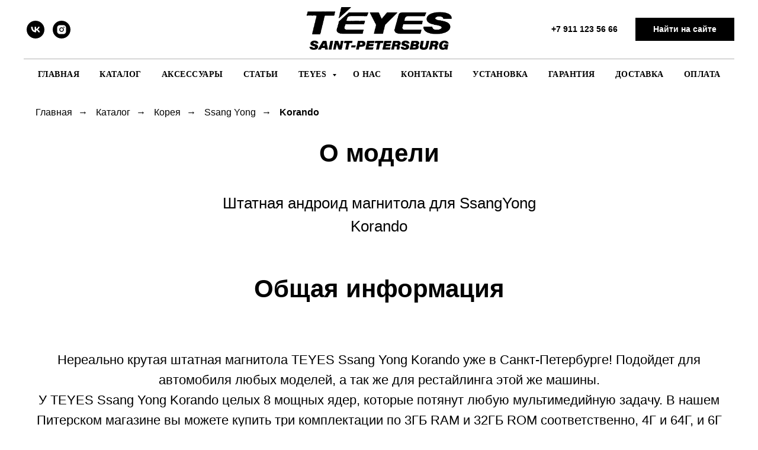

--- FILE ---
content_type: text/html; charset=UTF-8
request_url: https://teyesspb.ru/korando
body_size: 26975
content:
<!DOCTYPE html> <html> <head> <meta charset="utf-8" /> <meta http-equiv="Content-Type" content="text/html; charset=utf-8" /> <meta name="viewport" content="width=device-width, initial-scale=1.0" /> <!--metatextblock--> <title>Korando</title> <meta name="description" content="Штатная магнитола для Ssang Yong Korando" /> <meta property="og:url" content="https://teyesspb.ru/korando" /> <meta property="og:title" content="Korando" /> <meta property="og:description" content="Штатная магнитола для Ssang Yong Korando" /> <meta property="og:type" content="website" /> <link rel="canonical" href="https://teyesspb.ru/korando"> <!--/metatextblock--> <meta name="format-detection" content="telephone=no" /> <meta http-equiv="x-dns-prefetch-control" content="on"> <link rel="dns-prefetch" href="https://ws.tildacdn.com"> <link rel="dns-prefetch" href="https://static.tildacdn.com"> <link rel="dns-prefetch" href="https://fonts.tildacdn.com"> <link rel="shortcut icon" href="https://static.tildacdn.com/tild3539-3033-4338-a330-636162326135/favicon.ico" type="image/x-icon" /> <link rel="apple-touch-icon" href="https://static.tildacdn.com/tild3862-6631-4336-a636-643036383737/favicon.png"> <link rel="apple-touch-icon" sizes="76x76" href="https://static.tildacdn.com/tild3862-6631-4336-a636-643036383737/favicon.png"> <link rel="apple-touch-icon" sizes="152x152" href="https://static.tildacdn.com/tild3862-6631-4336-a636-643036383737/favicon.png"> <link rel="apple-touch-startup-image" href="https://static.tildacdn.com/tild3862-6631-4336-a636-643036383737/favicon.png"> <meta name="msapplication-TileColor" content="#e617e6"> <meta name="msapplication-TileImage" content="https://static.tildacdn.com/tild6462-3238-4637-b961-636637323562/favicon.png"> <!-- Assets --> <script src="https://neo.tildacdn.com/js/tilda-fallback-1.0.min.js" async charset="utf-8"></script> <link rel="stylesheet" href="https://static.tildacdn.com/css/tilda-grid-3.0.min.css" type="text/css" media="all" onerror="this.loaderr='y';"/> <link rel="stylesheet" href="https://static.tildacdn.com/ws/project4095536/tilda-blocks-page22152470.min.css?t=1763387209" type="text/css" media="all" onerror="this.loaderr='y';" /> <link rel="stylesheet" href="https://static.tildacdn.com/css/tilda-animation-2.0.min.css" type="text/css" media="all" onerror="this.loaderr='y';" /> <link rel="stylesheet" href="https://static.tildacdn.com/css/tilda-popup-1.1.min.css" type="text/css" media="print" onload="this.media='all';" onerror="this.loaderr='y';" /> <noscript><link rel="stylesheet" href="https://static.tildacdn.com/css/tilda-popup-1.1.min.css" type="text/css" media="all" /></noscript> <link rel="stylesheet" href="https://static.tildacdn.com/css/tilda-slds-1.4.min.css" type="text/css" media="print" onload="this.media='all';" onerror="this.loaderr='y';" /> <noscript><link rel="stylesheet" href="https://static.tildacdn.com/css/tilda-slds-1.4.min.css" type="text/css" media="all" /></noscript> <link rel="stylesheet" href="https://static.tildacdn.com/css/tilda-catalog-1.1.min.css" type="text/css" media="print" onload="this.media='all';" onerror="this.loaderr='y';" /> <noscript><link rel="stylesheet" href="https://static.tildacdn.com/css/tilda-catalog-1.1.min.css" type="text/css" media="all" /></noscript> <link rel="stylesheet" href="https://static.tildacdn.com/css/tilda-forms-1.0.min.css" type="text/css" media="all" onerror="this.loaderr='y';" /> <link rel="stylesheet" href="https://static.tildacdn.com/css/tilda-menusub-1.0.min.css" type="text/css" media="print" onload="this.media='all';" onerror="this.loaderr='y';" /> <noscript><link rel="stylesheet" href="https://static.tildacdn.com/css/tilda-menusub-1.0.min.css" type="text/css" media="all" /></noscript> <link rel="stylesheet" href="https://static.tildacdn.com/css/tilda-menu-widgeticons-1.0.min.css" type="text/css" media="all" onerror="this.loaderr='y';" /> <link rel="stylesheet" href="https://static.tildacdn.com/css/tilda-cart-1.0.min.css" type="text/css" media="all" onerror="this.loaderr='y';" /> <link rel="stylesheet" href="https://static.tildacdn.com/css/tilda-zoom-2.0.min.css" type="text/css" media="print" onload="this.media='all';" onerror="this.loaderr='y';" /> <noscript><link rel="stylesheet" href="https://static.tildacdn.com/css/tilda-zoom-2.0.min.css" type="text/css" media="all" /></noscript> <script type="text/javascript">TildaFonts=["427","429","431","433","435"];</script> <script type="text/javascript" src="https://static.tildacdn.com/js/tilda-fonts.min.js" charset="utf-8" onerror="this.loaderr='y';"></script> <script nomodule src="https://static.tildacdn.com/js/tilda-polyfill-1.0.min.js" charset="utf-8"></script> <script type="text/javascript">function t_onReady(func) {if(document.readyState!='loading') {func();} else {document.addEventListener('DOMContentLoaded',func);}}
function t_onFuncLoad(funcName,okFunc,time) {if(typeof window[funcName]==='function') {okFunc();} else {setTimeout(function() {t_onFuncLoad(funcName,okFunc,time);},(time||100));}}function t_throttle(fn,threshhold,scope) {return function() {fn.apply(scope||this,arguments);};}function t396_initialScale(t){var e=document.getElementById("rec"+t);if(e){var i=e.querySelector(".t396__artboard");if(i){window.tn_scale_initial_window_width||(window.tn_scale_initial_window_width=document.documentElement.clientWidth);var a=window.tn_scale_initial_window_width,r=[],n,l=i.getAttribute("data-artboard-screens");if(l){l=l.split(",");for(var o=0;o<l.length;o++)r[o]=parseInt(l[o],10)}else r=[320,480,640,960,1200];for(var o=0;o<r.length;o++){var d=r[o];a>=d&&(n=d)}var _="edit"===window.allrecords.getAttribute("data-tilda-mode"),c="center"===t396_getFieldValue(i,"valign",n,r),s="grid"===t396_getFieldValue(i,"upscale",n,r),w=t396_getFieldValue(i,"height_vh",n,r),g=t396_getFieldValue(i,"height",n,r),u=!!window.opr&&!!window.opr.addons||!!window.opera||-1!==navigator.userAgent.indexOf(" OPR/");if(!_&&c&&!s&&!w&&g&&!u){var h=parseFloat((a/n).toFixed(3)),f=[i,i.querySelector(".t396__carrier"),i.querySelector(".t396__filter")],v=Math.floor(parseInt(g,10)*h)+"px",p;i.style.setProperty("--initial-scale-height",v);for(var o=0;o<f.length;o++)f[o].style.setProperty("height","var(--initial-scale-height)");t396_scaleInitial__getElementsToScale(i).forEach((function(t){t.style.zoom=h}))}}}}function t396_scaleInitial__getElementsToScale(t){return t?Array.prototype.slice.call(t.children).filter((function(t){return t&&(t.classList.contains("t396__elem")||t.classList.contains("t396__group"))})):[]}function t396_getFieldValue(t,e,i,a){var r,n=a[a.length-1];if(!(r=i===n?t.getAttribute("data-artboard-"+e):t.getAttribute("data-artboard-"+e+"-res-"+i)))for(var l=0;l<a.length;l++){var o=a[l];if(!(o<=i)&&(r=o===n?t.getAttribute("data-artboard-"+e):t.getAttribute("data-artboard-"+e+"-res-"+o)))break}return r}window.TN_SCALE_INITIAL_VER="1.0",window.tn_scale_initial_window_width=null;</script> <script src="https://static.tildacdn.com/js/jquery-1.10.2.min.js" charset="utf-8" onerror="this.loaderr='y';"></script> <script src="https://static.tildacdn.com/js/tilda-scripts-3.0.min.js" charset="utf-8" defer onerror="this.loaderr='y';"></script> <script src="https://static.tildacdn.com/ws/project4095536/tilda-blocks-page22152470.min.js?t=1763387209" charset="utf-8" async onerror="this.loaderr='y';"></script> <script src="https://static.tildacdn.com/js/tilda-lazyload-1.0.min.js" charset="utf-8" async onerror="this.loaderr='y';"></script> <script src="https://static.tildacdn.com/js/tilda-animation-2.0.min.js" charset="utf-8" async onerror="this.loaderr='y';"></script> <script src="https://static.tildacdn.com/js/hammer.min.js" charset="utf-8" async onerror="this.loaderr='y';"></script> <script src="https://static.tildacdn.com/js/tilda-slds-1.4.min.js" charset="utf-8" async onerror="this.loaderr='y';"></script> <script src="https://static.tildacdn.com/js/tilda-products-1.0.min.js" charset="utf-8" async onerror="this.loaderr='y';"></script> <script src="https://static.tildacdn.com/js/tilda-catalog-1.1.min.js" charset="utf-8" async onerror="this.loaderr='y';"></script> <script src="https://static.tildacdn.com/js/tilda-menusub-1.0.min.js" charset="utf-8" async onerror="this.loaderr='y';"></script> <script src="https://static.tildacdn.com/js/tilda-menu-1.0.min.js" charset="utf-8" async onerror="this.loaderr='y';"></script> <script src="https://static.tildacdn.com/js/tilda-menu-widgeticons-1.0.min.js" charset="utf-8" async onerror="this.loaderr='y';"></script> <script src="https://static.tildacdn.com/js/tilda-widget-positions-1.0.min.js" charset="utf-8" async onerror="this.loaderr='y';"></script> <script src="https://static.tildacdn.com/js/tilda-submenublocks-1.0.min.js" charset="utf-8" async onerror="this.loaderr='y';"></script> <script src="https://static.tildacdn.com/js/tilda-forms-1.0.min.js" charset="utf-8" async onerror="this.loaderr='y';"></script> <script src="https://static.tildacdn.com/js/tilda-cart-1.1.min.js" charset="utf-8" async onerror="this.loaderr='y';"></script> <script src="https://static.tildacdn.com/js/tilda-zero-1.1.min.js" charset="utf-8" async onerror="this.loaderr='y';"></script> <script src="https://static.tildacdn.com/js/tilda-zero-forms-1.0.min.js" charset="utf-8" async onerror="this.loaderr='y';"></script> <script src="https://static.tildacdn.com/js/tilda-animation-sbs-1.0.min.js" charset="utf-8" async onerror="this.loaderr='y';"></script> <script src="https://static.tildacdn.com/js/tilda-zoom-2.0.min.js" charset="utf-8" async onerror="this.loaderr='y';"></script> <script src="https://static.tildacdn.com/js/tilda-zero-scale-1.0.min.js" charset="utf-8" async onerror="this.loaderr='y';"></script> <script src="https://static.tildacdn.com/js/tilda-skiplink-1.0.min.js" charset="utf-8" async onerror="this.loaderr='y';"></script> <script src="https://static.tildacdn.com/js/tilda-events-1.0.min.js" charset="utf-8" async onerror="this.loaderr='y';"></script> <script type="text/javascript">window.dataLayer=window.dataLayer||[];</script> <script type="text/javascript">(function() {if((/bot|google|yandex|baidu|bing|msn|duckduckbot|teoma|slurp|crawler|spider|robot|crawling|facebook/i.test(navigator.userAgent))===false&&typeof(sessionStorage)!='undefined'&&sessionStorage.getItem('visited')!=='y'&&document.visibilityState){var style=document.createElement('style');style.type='text/css';style.innerHTML='@media screen and (min-width: 980px) {.t-records {opacity: 0;}.t-records_animated {-webkit-transition: opacity ease-in-out .2s;-moz-transition: opacity ease-in-out .2s;-o-transition: opacity ease-in-out .2s;transition: opacity ease-in-out .2s;}.t-records.t-records_visible {opacity: 1;}}';document.getElementsByTagName('head')[0].appendChild(style);function t_setvisRecs(){var alr=document.querySelectorAll('.t-records');Array.prototype.forEach.call(alr,function(el) {el.classList.add("t-records_animated");});setTimeout(function() {Array.prototype.forEach.call(alr,function(el) {el.classList.add("t-records_visible");});sessionStorage.setItem("visited","y");},400);}
document.addEventListener('DOMContentLoaded',t_setvisRecs);}})();</script></head> <body class="t-body" style="margin:0;"> <!--allrecords--> <div id="allrecords" class="t-records" data-hook="blocks-collection-content-node" data-tilda-project-id="4095536" data-tilda-page-id="22152470" data-tilda-page-alias="korando" data-tilda-formskey="1e54e5287d0329dda185e46541c464f4" data-tilda-lazy="yes" data-tilda-root-zone="com" data-tilda-ts="y" data-tilda-project-country="RU"> <!--header--> <header id="t-header" class="t-records" data-hook="blocks-collection-content-node" data-tilda-project-id="4095536" data-tilda-page-id="20186626" data-tilda-page-alias="header" data-tilda-formskey="1e54e5287d0329dda185e46541c464f4" data-tilda-lazy="yes" data-tilda-root-zone="com" data-tilda-page-headcode="yes" data-tilda-ts="y" data-tilda-project-country="RU"> <div id="rec326010205" class="r t-rec t-screenmin-980px" style=" " data-animationappear="off" data-record-type="461" data-screen-min="980px"> <!-- T461 --> <div id="nav326010205marker"></div> <div class="tmenu-mobile"> <div class="tmenu-mobile__container"> <div class="tmenu-mobile__text t-name t-name_md" field="menu_mob_title">&nbsp;</div> <button type="button"
class="t-menuburger t-menuburger_first "
aria-label="Навигационное меню"
aria-expanded="false"> <span style="background-color:#fff;"></span> <span style="background-color:#fff;"></span> <span style="background-color:#fff;"></span> <span style="background-color:#fff;"></span> </button> <script>function t_menuburger_init(recid) {var rec=document.querySelector('#rec' + recid);if(!rec) return;var burger=rec.querySelector('.t-menuburger');if(!burger) return;var isSecondStyle=burger.classList.contains('t-menuburger_second');if(isSecondStyle&&!window.isMobile&&!('ontouchend' in document)) {burger.addEventListener('mouseenter',function() {if(burger.classList.contains('t-menuburger-opened')) return;burger.classList.remove('t-menuburger-unhovered');burger.classList.add('t-menuburger-hovered');});burger.addEventListener('mouseleave',function() {if(burger.classList.contains('t-menuburger-opened')) return;burger.classList.remove('t-menuburger-hovered');burger.classList.add('t-menuburger-unhovered');setTimeout(function() {burger.classList.remove('t-menuburger-unhovered');},300);});}
burger.addEventListener('click',function() {if(!burger.closest('.tmenu-mobile')&&!burger.closest('.t450__burger_container')&&!burger.closest('.t466__container')&&!burger.closest('.t204__burger')&&!burger.closest('.t199__js__menu-toggler')) {burger.classList.toggle('t-menuburger-opened');burger.classList.remove('t-menuburger-unhovered');}});var menu=rec.querySelector('[data-menu="yes"]');if(!menu) return;var menuLinks=menu.querySelectorAll('.t-menu__link-item');var submenuClassList=['t978__menu-link_hook','t978__tm-link','t966__tm-link','t794__tm-link','t-menusub__target-link'];Array.prototype.forEach.call(menuLinks,function(link) {link.addEventListener('click',function() {var isSubmenuHook=submenuClassList.some(function(submenuClass) {return link.classList.contains(submenuClass);});if(isSubmenuHook) return;burger.classList.remove('t-menuburger-opened');});});menu.addEventListener('clickedAnchorInTooltipMenu',function() {burger.classList.remove('t-menuburger-opened');});}
t_onReady(function() {t_onFuncLoad('t_menuburger_init',function(){t_menuburger_init('326010205');});});</script> <style>.t-menuburger{position:relative;flex-shrink:0;width:28px;height:20px;padding:0;border:none;background-color:transparent;outline:none;-webkit-transform:rotate(0deg);transform:rotate(0deg);transition:transform .5s ease-in-out;cursor:pointer;z-index:999;}.t-menuburger span{display:block;position:absolute;width:100%;opacity:1;left:0;-webkit-transform:rotate(0deg);transform:rotate(0deg);transition:.25s ease-in-out;height:3px;background-color:#000;}.t-menuburger span:nth-child(1){top:0px;}.t-menuburger span:nth-child(2),.t-menuburger span:nth-child(3){top:8px;}.t-menuburger span:nth-child(4){top:16px;}.t-menuburger__big{width:42px;height:32px;}.t-menuburger__big span{height:5px;}.t-menuburger__big span:nth-child(2),.t-menuburger__big span:nth-child(3){top:13px;}.t-menuburger__big span:nth-child(4){top:26px;}.t-menuburger__small{width:22px;height:14px;}.t-menuburger__small span{height:2px;}.t-menuburger__small span:nth-child(2),.t-menuburger__small span:nth-child(3){top:6px;}.t-menuburger__small span:nth-child(4){top:12px;}.t-menuburger-opened span:nth-child(1){top:8px;width:0%;left:50%;}.t-menuburger-opened span:nth-child(2){-webkit-transform:rotate(45deg);transform:rotate(45deg);}.t-menuburger-opened span:nth-child(3){-webkit-transform:rotate(-45deg);transform:rotate(-45deg);}.t-menuburger-opened span:nth-child(4){top:8px;width:0%;left:50%;}.t-menuburger-opened.t-menuburger__big span:nth-child(1){top:6px;}.t-menuburger-opened.t-menuburger__big span:nth-child(4){top:18px;}.t-menuburger-opened.t-menuburger__small span:nth-child(1),.t-menuburger-opened.t-menuburger__small span:nth-child(4){top:6px;}@media (hover),(min-width:0\0){.t-menuburger_first:hover span:nth-child(1){transform:translateY(1px);}.t-menuburger_first:hover span:nth-child(4){transform:translateY(-1px);}.t-menuburger_first.t-menuburger__big:hover span:nth-child(1){transform:translateY(3px);}.t-menuburger_first.t-menuburger__big:hover span:nth-child(4){transform:translateY(-3px);}}.t-menuburger_second span:nth-child(2),.t-menuburger_second span:nth-child(3){width:80%;left:20%;right:0;}@media (hover),(min-width:0\0){.t-menuburger_second.t-menuburger-hovered span:nth-child(2),.t-menuburger_second.t-menuburger-hovered span:nth-child(3){animation:t-menuburger-anim 0.3s ease-out normal forwards;}.t-menuburger_second.t-menuburger-unhovered span:nth-child(2),.t-menuburger_second.t-menuburger-unhovered span:nth-child(3){animation:t-menuburger-anim2 0.3s ease-out normal forwards;}}.t-menuburger_second.t-menuburger-opened span:nth-child(2),.t-menuburger_second.t-menuburger-opened span:nth-child(3){left:0;right:0;width:100%!important;}.t-menuburger_third span:nth-child(4){width:70%;left:unset;right:0;}@media (hover),(min-width:0\0){.t-menuburger_third:not(.t-menuburger-opened):hover span:nth-child(4){width:100%;}}.t-menuburger_third.t-menuburger-opened span:nth-child(4){width:0!important;right:50%;}.t-menuburger_fourth{height:12px;}.t-menuburger_fourth.t-menuburger__small{height:8px;}.t-menuburger_fourth.t-menuburger__big{height:18px;}.t-menuburger_fourth span:nth-child(2),.t-menuburger_fourth span:nth-child(3){top:4px;opacity:0;}.t-menuburger_fourth span:nth-child(4){top:8px;}.t-menuburger_fourth.t-menuburger__small span:nth-child(2),.t-menuburger_fourth.t-menuburger__small span:nth-child(3){top:3px;}.t-menuburger_fourth.t-menuburger__small span:nth-child(4){top:6px;}.t-menuburger_fourth.t-menuburger__small span:nth-child(2),.t-menuburger_fourth.t-menuburger__small span:nth-child(3){top:3px;}.t-menuburger_fourth.t-menuburger__small span:nth-child(4){top:6px;}.t-menuburger_fourth.t-menuburger__big span:nth-child(2),.t-menuburger_fourth.t-menuburger__big span:nth-child(3){top:6px;}.t-menuburger_fourth.t-menuburger__big span:nth-child(4){top:12px;}@media (hover),(min-width:0\0){.t-menuburger_fourth:not(.t-menuburger-opened):hover span:nth-child(1){transform:translateY(1px);}.t-menuburger_fourth:not(.t-menuburger-opened):hover span:nth-child(4){transform:translateY(-1px);}.t-menuburger_fourth.t-menuburger__big:not(.t-menuburger-opened):hover span:nth-child(1){transform:translateY(3px);}.t-menuburger_fourth.t-menuburger__big:not(.t-menuburger-opened):hover span:nth-child(4){transform:translateY(-3px);}}.t-menuburger_fourth.t-menuburger-opened span:nth-child(1),.t-menuburger_fourth.t-menuburger-opened span:nth-child(4){top:4px;}.t-menuburger_fourth.t-menuburger-opened span:nth-child(2),.t-menuburger_fourth.t-menuburger-opened span:nth-child(3){opacity:1;}@keyframes t-menuburger-anim{0%{width:80%;left:20%;right:0;}50%{width:100%;left:0;right:0;}100%{width:80%;left:0;right:20%;}}@keyframes t-menuburger-anim2{0%{width:80%;left:0;}50%{width:100%;right:0;left:0;}100%{width:80%;left:20%;right:0;}}</style> </div> </div> <style>.tmenu-mobile{background-color:#111;display:none;width:100%;top:0;z-index:990;}.tmenu-mobile_positionfixed{position:fixed;}.tmenu-mobile__text{color:#fff;}.tmenu-mobile__container{min-height:64px;padding:20px;position:relative;box-sizing:border-box;display:-webkit-flex;display:-ms-flexbox;display:flex;-webkit-align-items:center;-ms-flex-align:center;align-items:center;-webkit-justify-content:space-between;-ms-flex-pack:justify;justify-content:space-between;}.tmenu-mobile__list{display:block;}.tmenu-mobile__burgerlogo{display:inline-block;font-size:24px;font-weight:400;white-space:nowrap;vertical-align:middle;}.tmenu-mobile__imglogo{height:auto;display:block;max-width:300px!important;box-sizing:border-box;padding:0;margin:0 auto;}@media screen and (max-width:980px){.tmenu-mobile__menucontent_hidden{display:none;height:100%;}.tmenu-mobile{display:block;}}@media screen and (max-width:980px){#rec326010205 .t-menuburger{-webkit-order:1;-ms-flex-order:1;order:1;}}</style> <style> #rec326010205 .tmenu-mobile__burgerlogo a{color:#ffffff;}</style> <style> #rec326010205 .tmenu-mobile__burgerlogo__title{color:#ffffff;}</style> <div id="nav326010205" class="t461 t461__positionstatic tmenu-mobile__menucontent_hidden" style="background-color: rgba(255,255,255,1); " data-bgcolor-hex="#ffffff" data-bgcolor-rgba="rgba(255,255,255,1)" data-navmarker="nav326010205marker" data-appearoffset="" data-bgopacity-two="" data-menushadow="70" data-menushadow-css="" data-bgopacity="1" data-menu-items-align="center" data-menu="yes"> <div class="t461__maincontainer "> <div class="t461__topwrapper" style="height:100px;"> <div class="t461__logowrapper"> <div class="t461__logowrapper2"> <div style="display: block;"> <a href="/"> <img class="t461__imglogo t461__imglogomobile"
src="https://static.tildacdn.com/tild6433-3137-4566-a334-353962363234/photo_.png"
imgfield="img"
style="max-width: 250px; width: 250px;"
alt=""> </a> </div> </div> </div> <nav class="t461__listwrapper t461__mobilelist"> <ul role="list" class="t461__list"> <li class="t461__list_item"
style="padding:0 15px 0 0;"> <a class="t-menu__link-item"
href="/" data-menu-submenu-hook="" data-menu-item-number="1">
Главная
</a> </li> <li class="t461__list_item"
style="padding:0 15px;"> <a class="t-menu__link-item"
href="/strani" data-menu-submenu-hook="" data-menu-item-number="2">
Каталог
</a> </li> <li class="t461__list_item"
style="padding:0 15px;"> <a class="t-menu__link-item"
href="/acsessuari" data-menu-submenu-hook="" data-menu-item-number="3">
Аксессуары
</a> </li> <li class="t461__list_item"
style="padding:0 15px;"> <a class="t-menu__link-item"
href="/news" data-menu-submenu-hook="" data-menu-item-number="4">
Статьи
</a> </li> <li class="t461__list_item"
style="padding:0 15px;"> <a class="t-menu__link-item"
href="#submenu:model" data-menu-submenu-hook="" data-menu-item-number="5">
Teyes
</a> </li> <li class="t461__list_item"
style="padding:0 15px;"> <a class="t-menu__link-item"
href="/about" data-menu-submenu-hook="" data-menu-item-number="6">
О нас
</a> </li> <li class="t461__list_item"
style="padding:0 15px;"> <a class="t-menu__link-item"
href="/teyescontacts" data-menu-submenu-hook="" data-menu-item-number="7">
Контакты
</a> </li> <li class="t461__list_item"
style="padding:0 15px;"> <a class="t-menu__link-item"
href="/ustanovka" data-menu-submenu-hook="" data-menu-item-number="8">
Установка
</a> </li> <li class="t461__list_item"
style="padding:0 15px;"> <a class="t-menu__link-item"
href="/garantia" data-menu-submenu-hook="" data-menu-item-number="9">
Гарантия
</a> </li> <li class="t461__list_item"
style="padding:0 15px;"> <a class="t-menu__link-item"
href="/dostavka" data-menu-submenu-hook="" data-menu-item-number="10">
Доставка
</a> </li> <li class="t461__list_item"
style="padding:0 0 0 15px;"> <a class="t-menu__link-item"
href="/oplata" data-menu-submenu-hook="" data-menu-item-number="11">
Оплата
</a> </li> </ul> </nav> <div class="t461__alladditional"> <div class="t461__leftwrapper" style=" padding-right:175px;"> <div class="t461__additionalwrapper"> <div class="t-sociallinks"> <ul role="list" class="t-sociallinks__wrapper" aria-label="Соц. сети"> <!-- new soclinks --><li class="t-sociallinks__item t-sociallinks__item_vk"><a href="https://vk.com/teyesspb" target="_blank" rel="nofollow" aria-label="vk" style="width: 30px; height: 30px;"><svg class="t-sociallinks__svg" role="presentation" width=30px height=30px viewBox="0 0 100 100" fill="none"
xmlns="http://www.w3.org/2000/svg"> <path fill-rule="evenodd" clip-rule="evenodd"
d="M50 100c27.614 0 50-22.386 50-50S77.614 0 50 0 0 22.386 0 50s22.386 50 50 50ZM25 34c.406 19.488 10.15 31.2 27.233 31.2h.968V54.05c6.278.625 11.024 5.216 12.93 11.15H75c-2.436-8.87-8.838-13.773-12.836-15.647C66.162 47.242 71.783 41.62 73.126 34h-8.058c-1.749 6.184-6.932 11.805-11.867 12.336V34h-8.057v21.611C40.147 54.362 33.838 48.304 33.556 34H25Z"
fill="#000000" /> </svg></a></li>&nbsp;<li class="t-sociallinks__item t-sociallinks__item_instagram"><a href="https://www.instagram.com/hellhoundcustom/?hl=ru" target="_blank" rel="nofollow" aria-label="instagram" style="width: 30px; height: 30px;"><svg class="t-sociallinks__svg" role="presentation" width=30px height=30px viewBox="0 0 100 100" fill="none" xmlns="http://www.w3.org/2000/svg"> <path fill-rule="evenodd" clip-rule="evenodd" d="M50 100C77.6142 100 100 77.6142 100 50C100 22.3858 77.6142 0 50 0C22.3858 0 0 22.3858 0 50C0 77.6142 22.3858 100 50 100ZM25 39.3918C25 31.4558 31.4566 25 39.3918 25H60.6082C68.5442 25 75 31.4566 75 39.3918V60.8028C75 68.738 68.5442 75.1946 60.6082 75.1946H39.3918C31.4558 75.1946 25 68.738 25 60.8028V39.3918ZM36.9883 50.0054C36.9883 42.8847 42.8438 37.0922 50.0397 37.0922C57.2356 37.0922 63.0911 42.8847 63.0911 50.0054C63.0911 57.1252 57.2356 62.9177 50.0397 62.9177C42.843 62.9177 36.9883 57.1252 36.9883 50.0054ZM41.7422 50.0054C41.7422 54.5033 45.4641 58.1638 50.0397 58.1638C54.6153 58.1638 58.3372 54.5041 58.3372 50.0054C58.3372 45.5066 54.6145 41.8469 50.0397 41.8469C45.4641 41.8469 41.7422 45.5066 41.7422 50.0054ZM63.3248 39.6355C65.0208 39.6355 66.3956 38.2606 66.3956 36.5646C66.3956 34.8687 65.0208 33.4938 63.3248 33.4938C61.6288 33.4938 60.2539 34.8687 60.2539 36.5646C60.2539 38.2606 61.6288 39.6355 63.3248 39.6355Z" fill="#000000"/> </svg></a></li><!-- /new soclinks --> </ul> </div> </div> </div> <div class="t461__rightwrapper" style=" padding-left:175px;"> <div class="t461__additionalwrapper"> <div class="t461__additional_buttons t461__additionalitem"> <div class="t461__additional_buttons_wrap"> <div class="t461__additional_buttons_but"> <a
class="t-btn t-btnflex t-btnflex_type_button t-btnflex_sm js-click-stat"
href="tel:+79111235666" data-tilda-event-name="/tilda/click/rec326010205/button1"> <span class="t-btnflex__text">+7 911 123 56 66</span> <style>#rec326010205 .t-btnflex.t-btnflex_type_button {color:#000000;background-color:#ffffff;border-style:none !important;border-radius:0px;box-shadow:none !important;transition-duration:0.2s;transition-property:background-color,color,border-color,box-shadow,opacity,transform,gap;transition-timing-function:ease-in-out;}</style> </a> </div> <div class="t461__additional_buttons_but"> <a
class="t-btn t-btnflex t-btnflex_type_button2 t-btnflex_sm"
href="#poisk"> <span class="t-btnflex__text">Найти на сайте</span> <style>#rec326010205 .t-btnflex.t-btnflex_type_button2 {color:#ffffff;background-color:#000000;border-style:none !important;border-radius:0px;box-shadow:none !important;transition-duration:0.2s;transition-property:background-color,color,border-color,box-shadow,opacity,transform,gap;transition-timing-function:ease-in-out;}</style> </a> </div> </div> </div> </div> </div> </div> </div> <div class="t461__middlelinewrapper"> <div class="t461__linewrapper"> <hr
class="t461__horizontalline t-divider" data-divider-fieldset="color,bordersize,opacity"
style=" background-color:#000000; opacity:0.3;"> </div> </div> <div class="t461__bottomwrapper t461__menualign_center" style=" height:50px;"> <nav class="t461__listwrapper t461__desktoplist"> <ul role="list" class="t461__list t-menu__list"> <li class="t461__list_item"
style="padding:0 15px 0 0;"> <a class="t-menu__link-item"
href="/" data-menu-submenu-hook="" data-menu-item-number="1">
Главная
</a> </li> <li class="t461__list_item"
style="padding:0 15px;"> <a class="t-menu__link-item"
href="/strani" data-menu-submenu-hook="" data-menu-item-number="2">
Каталог
</a> </li> <li class="t461__list_item"
style="padding:0 15px;"> <a class="t-menu__link-item"
href="/acsessuari" data-menu-submenu-hook="" data-menu-item-number="3">
Аксессуары
</a> </li> <li class="t461__list_item"
style="padding:0 15px;"> <a class="t-menu__link-item"
href="/news" data-menu-submenu-hook="" data-menu-item-number="4">
Статьи
</a> </li> <li class="t461__list_item"
style="padding:0 15px;"> <a class="t-menu__link-item"
href="#submenu:model" data-menu-submenu-hook="" data-menu-item-number="5">
Teyes
</a> </li> <li class="t461__list_item"
style="padding:0 15px;"> <a class="t-menu__link-item"
href="/about" data-menu-submenu-hook="" data-menu-item-number="6">
О нас
</a> </li> <li class="t461__list_item"
style="padding:0 15px;"> <a class="t-menu__link-item"
href="/teyescontacts" data-menu-submenu-hook="" data-menu-item-number="7">
Контакты
</a> </li> <li class="t461__list_item"
style="padding:0 15px;"> <a class="t-menu__link-item"
href="/ustanovka" data-menu-submenu-hook="" data-menu-item-number="8">
Установка
</a> </li> <li class="t461__list_item"
style="padding:0 15px;"> <a class="t-menu__link-item"
href="/garantia" data-menu-submenu-hook="" data-menu-item-number="9">
Гарантия
</a> </li> <li class="t461__list_item"
style="padding:0 15px;"> <a class="t-menu__link-item"
href="/dostavka" data-menu-submenu-hook="" data-menu-item-number="10">
Доставка
</a> </li> <li class="t461__list_item"
style="padding:0 0 0 15px;"> <a class="t-menu__link-item"
href="/oplata" data-menu-submenu-hook="" data-menu-item-number="11">
Оплата
</a> </li> </ul> </nav> </div> </div> </div> <style>@media screen and (max-width:980px){#rec326010205 .t461__leftcontainer{padding:20px;}}@media screen and (max-width:980px){#rec326010205 .t461__imglogo{padding:20px 0;}}</style> <script>t_onReady(function() {t_onFuncLoad('t_menu__highlightActiveLinks',function() {t_menu__highlightActiveLinks('.t461__desktoplist .t461__list_item a');});});t_onFuncLoad('t_menu__setBGcolor',function() {window.addEventListener('resize',t_throttle(function() {t_menu__setBGcolor('326010205','.t461');}));});t_onReady(function() {t_onFuncLoad('t_menu__setBGcolor',function() {t_menu__setBGcolor('326010205','.t461');});t_onFuncLoad('t_menu__interactFromKeyboard',function() {t_menu__interactFromKeyboard('326010205');});});</script> <script>t_onReady(function() {var rec=document.querySelector('#rec326010205');if(!rec) return;var wrapperBlock=rec.querySelector('.t461');if(!wrapperBlock) return;t_onFuncLoad('t_menu__createMobileMenu',function() {t_menu__createMobileMenu('326010205','.t461');});});</script> <style>#rec326010205 .t-menu__link-item{-webkit-transition:color 0.3s ease-in-out,opacity 0.3s ease-in-out;transition:color 0.3s ease-in-out,opacity 0.3s ease-in-out;}#rec326010205 .t-menu__link-item.t-active:not(.t978__menu-link){color:#525252 !important;}#rec326010205 .t-menu__link-item:not(.t-active):not(.tooltipstered):hover{opacity:0.8 !important;}#rec326010205 .t-menu__link-item:not(.t-active):not(.tooltipstered):focus-visible{opacity:0.8 !important;}@supports (overflow:-webkit-marquee) and (justify-content:inherit){#rec326010205 .t-menu__link-item,#rec326010205 .t-menu__link-item.t-active{opacity:1 !important;}}</style> <style> #rec326010205 a.t-menusub__link-item{color:#ffffff;font-family:'FuturaPT';}</style> <style> #rec326010205 .t461__logowrapper2 a{color:#ffffff;}#rec326010205 a.t-menu__link-item{color:#000000;font-family:'FuturaPT';font-weight:600;text-transform:uppercase;letter-spacing:0.5px;}#rec326010205 .t461__additional_descr{color:#ffffff;}#rec326010205 .t461__additional_langs_lang a{color:#000000;font-family:'FuturaPT';font-weight:600;text-transform:uppercase;letter-spacing:0.5px;}</style> <style> #rec326010205 .t461__logo{color:#ffffff;}</style> <style>#rec326010205 .t461 {box-shadow:0px 1px 3px rgba(0,0,0,0.7);}</style> </div> <div id="rec379277356" class="r t-rec t-screenmax-980px" style=" " data-animationappear="off" data-record-type="451" data-screen-max="980px"> <!-- T451 --> <div id="nav379277356marker"></div> <div id="nav379277356" class="t451" data-menu="yes"> <div class="t451__container t451__positionstatic t451__panel " data-appearoffset="" style="height: 100px;"> <div class="t451__container__bg" style="background-color: rgba(255,255,255,1);" data-bgcolor-hex="#ffffff" data-bgcolor-rgba="rgba(255,255,255,1)" data-navmarker="nav379277356marker" data-appearoffset="" data-bgopacity="1" data-menushadow="70" data-menushadow-css=""></div> <div class="t451__menu__content "> <div class="t451__burger-wrapper__mobile"> <button type="button"
class="t-menuburger t-menuburger_first "
aria-label="Навигационное меню"
aria-expanded="false"> <span style="background-color:#000000;"></span> <span style="background-color:#000000;"></span> <span style="background-color:#000000;"></span> <span style="background-color:#000000;"></span> </button> <script>function t_menuburger_init(recid) {var rec=document.querySelector('#rec' + recid);if(!rec) return;var burger=rec.querySelector('.t-menuburger');if(!burger) return;var isSecondStyle=burger.classList.contains('t-menuburger_second');if(isSecondStyle&&!window.isMobile&&!('ontouchend' in document)) {burger.addEventListener('mouseenter',function() {if(burger.classList.contains('t-menuburger-opened')) return;burger.classList.remove('t-menuburger-unhovered');burger.classList.add('t-menuburger-hovered');});burger.addEventListener('mouseleave',function() {if(burger.classList.contains('t-menuburger-opened')) return;burger.classList.remove('t-menuburger-hovered');burger.classList.add('t-menuburger-unhovered');setTimeout(function() {burger.classList.remove('t-menuburger-unhovered');},300);});}
burger.addEventListener('click',function() {if(!burger.closest('.tmenu-mobile')&&!burger.closest('.t450__burger_container')&&!burger.closest('.t466__container')&&!burger.closest('.t204__burger')&&!burger.closest('.t199__js__menu-toggler')) {burger.classList.toggle('t-menuburger-opened');burger.classList.remove('t-menuburger-unhovered');}});var menu=rec.querySelector('[data-menu="yes"]');if(!menu) return;var menuLinks=menu.querySelectorAll('.t-menu__link-item');var submenuClassList=['t978__menu-link_hook','t978__tm-link','t966__tm-link','t794__tm-link','t-menusub__target-link'];Array.prototype.forEach.call(menuLinks,function(link) {link.addEventListener('click',function() {var isSubmenuHook=submenuClassList.some(function(submenuClass) {return link.classList.contains(submenuClass);});if(isSubmenuHook) return;burger.classList.remove('t-menuburger-opened');});});menu.addEventListener('clickedAnchorInTooltipMenu',function() {burger.classList.remove('t-menuburger-opened');});}
t_onReady(function() {t_onFuncLoad('t_menuburger_init',function(){t_menuburger_init('379277356');});});</script> <style>.t-menuburger{position:relative;flex-shrink:0;width:28px;height:20px;padding:0;border:none;background-color:transparent;outline:none;-webkit-transform:rotate(0deg);transform:rotate(0deg);transition:transform .5s ease-in-out;cursor:pointer;z-index:999;}.t-menuburger span{display:block;position:absolute;width:100%;opacity:1;left:0;-webkit-transform:rotate(0deg);transform:rotate(0deg);transition:.25s ease-in-out;height:3px;background-color:#000;}.t-menuburger span:nth-child(1){top:0px;}.t-menuburger span:nth-child(2),.t-menuburger span:nth-child(3){top:8px;}.t-menuburger span:nth-child(4){top:16px;}.t-menuburger__big{width:42px;height:32px;}.t-menuburger__big span{height:5px;}.t-menuburger__big span:nth-child(2),.t-menuburger__big span:nth-child(3){top:13px;}.t-menuburger__big span:nth-child(4){top:26px;}.t-menuburger__small{width:22px;height:14px;}.t-menuburger__small span{height:2px;}.t-menuburger__small span:nth-child(2),.t-menuburger__small span:nth-child(3){top:6px;}.t-menuburger__small span:nth-child(4){top:12px;}.t-menuburger-opened span:nth-child(1){top:8px;width:0%;left:50%;}.t-menuburger-opened span:nth-child(2){-webkit-transform:rotate(45deg);transform:rotate(45deg);}.t-menuburger-opened span:nth-child(3){-webkit-transform:rotate(-45deg);transform:rotate(-45deg);}.t-menuburger-opened span:nth-child(4){top:8px;width:0%;left:50%;}.t-menuburger-opened.t-menuburger__big span:nth-child(1){top:6px;}.t-menuburger-opened.t-menuburger__big span:nth-child(4){top:18px;}.t-menuburger-opened.t-menuburger__small span:nth-child(1),.t-menuburger-opened.t-menuburger__small span:nth-child(4){top:6px;}@media (hover),(min-width:0\0){.t-menuburger_first:hover span:nth-child(1){transform:translateY(1px);}.t-menuburger_first:hover span:nth-child(4){transform:translateY(-1px);}.t-menuburger_first.t-menuburger__big:hover span:nth-child(1){transform:translateY(3px);}.t-menuburger_first.t-menuburger__big:hover span:nth-child(4){transform:translateY(-3px);}}.t-menuburger_second span:nth-child(2),.t-menuburger_second span:nth-child(3){width:80%;left:20%;right:0;}@media (hover),(min-width:0\0){.t-menuburger_second.t-menuburger-hovered span:nth-child(2),.t-menuburger_second.t-menuburger-hovered span:nth-child(3){animation:t-menuburger-anim 0.3s ease-out normal forwards;}.t-menuburger_second.t-menuburger-unhovered span:nth-child(2),.t-menuburger_second.t-menuburger-unhovered span:nth-child(3){animation:t-menuburger-anim2 0.3s ease-out normal forwards;}}.t-menuburger_second.t-menuburger-opened span:nth-child(2),.t-menuburger_second.t-menuburger-opened span:nth-child(3){left:0;right:0;width:100%!important;}.t-menuburger_third span:nth-child(4){width:70%;left:unset;right:0;}@media (hover),(min-width:0\0){.t-menuburger_third:not(.t-menuburger-opened):hover span:nth-child(4){width:100%;}}.t-menuburger_third.t-menuburger-opened span:nth-child(4){width:0!important;right:50%;}.t-menuburger_fourth{height:12px;}.t-menuburger_fourth.t-menuburger__small{height:8px;}.t-menuburger_fourth.t-menuburger__big{height:18px;}.t-menuburger_fourth span:nth-child(2),.t-menuburger_fourth span:nth-child(3){top:4px;opacity:0;}.t-menuburger_fourth span:nth-child(4){top:8px;}.t-menuburger_fourth.t-menuburger__small span:nth-child(2),.t-menuburger_fourth.t-menuburger__small span:nth-child(3){top:3px;}.t-menuburger_fourth.t-menuburger__small span:nth-child(4){top:6px;}.t-menuburger_fourth.t-menuburger__small span:nth-child(2),.t-menuburger_fourth.t-menuburger__small span:nth-child(3){top:3px;}.t-menuburger_fourth.t-menuburger__small span:nth-child(4){top:6px;}.t-menuburger_fourth.t-menuburger__big span:nth-child(2),.t-menuburger_fourth.t-menuburger__big span:nth-child(3){top:6px;}.t-menuburger_fourth.t-menuburger__big span:nth-child(4){top:12px;}@media (hover),(min-width:0\0){.t-menuburger_fourth:not(.t-menuburger-opened):hover span:nth-child(1){transform:translateY(1px);}.t-menuburger_fourth:not(.t-menuburger-opened):hover span:nth-child(4){transform:translateY(-1px);}.t-menuburger_fourth.t-menuburger__big:not(.t-menuburger-opened):hover span:nth-child(1){transform:translateY(3px);}.t-menuburger_fourth.t-menuburger__big:not(.t-menuburger-opened):hover span:nth-child(4){transform:translateY(-3px);}}.t-menuburger_fourth.t-menuburger-opened span:nth-child(1),.t-menuburger_fourth.t-menuburger-opened span:nth-child(4){top:4px;}.t-menuburger_fourth.t-menuburger-opened span:nth-child(2),.t-menuburger_fourth.t-menuburger-opened span:nth-child(3){opacity:1;}@keyframes t-menuburger-anim{0%{width:80%;left:20%;right:0;}50%{width:100%;left:0;right:0;}100%{width:80%;left:0;right:20%;}}@keyframes t-menuburger-anim2{0%{width:80%;left:0;}50%{width:100%;right:0;left:0;}100%{width:80%;left:20%;right:0;}}</style> </div> <div class="t451__leftside t451__side t451__side_burger"> <button type="button"
class="t-menuburger t-menuburger_first "
aria-label="Навигационное меню"
aria-expanded="false"> <span style="background-color:#000000;"></span> <span style="background-color:#000000;"></span> <span style="background-color:#000000;"></span> <span style="background-color:#000000;"></span> </button> <script>function t_menuburger_init(recid) {var rec=document.querySelector('#rec' + recid);if(!rec) return;var burger=rec.querySelector('.t-menuburger');if(!burger) return;var isSecondStyle=burger.classList.contains('t-menuburger_second');if(isSecondStyle&&!window.isMobile&&!('ontouchend' in document)) {burger.addEventListener('mouseenter',function() {if(burger.classList.contains('t-menuburger-opened')) return;burger.classList.remove('t-menuburger-unhovered');burger.classList.add('t-menuburger-hovered');});burger.addEventListener('mouseleave',function() {if(burger.classList.contains('t-menuburger-opened')) return;burger.classList.remove('t-menuburger-hovered');burger.classList.add('t-menuburger-unhovered');setTimeout(function() {burger.classList.remove('t-menuburger-unhovered');},300);});}
burger.addEventListener('click',function() {if(!burger.closest('.tmenu-mobile')&&!burger.closest('.t450__burger_container')&&!burger.closest('.t466__container')&&!burger.closest('.t204__burger')&&!burger.closest('.t199__js__menu-toggler')) {burger.classList.toggle('t-menuburger-opened');burger.classList.remove('t-menuburger-unhovered');}});var menu=rec.querySelector('[data-menu="yes"]');if(!menu) return;var menuLinks=menu.querySelectorAll('.t-menu__link-item');var submenuClassList=['t978__menu-link_hook','t978__tm-link','t966__tm-link','t794__tm-link','t-menusub__target-link'];Array.prototype.forEach.call(menuLinks,function(link) {link.addEventListener('click',function() {var isSubmenuHook=submenuClassList.some(function(submenuClass) {return link.classList.contains(submenuClass);});if(isSubmenuHook) return;burger.classList.remove('t-menuburger-opened');});});menu.addEventListener('clickedAnchorInTooltipMenu',function() {burger.classList.remove('t-menuburger-opened');});}
t_onReady(function() {t_onFuncLoad('t_menuburger_init',function(){t_menuburger_init('379277356');});});</script> <style>.t-menuburger{position:relative;flex-shrink:0;width:28px;height:20px;padding:0;border:none;background-color:transparent;outline:none;-webkit-transform:rotate(0deg);transform:rotate(0deg);transition:transform .5s ease-in-out;cursor:pointer;z-index:999;}.t-menuburger span{display:block;position:absolute;width:100%;opacity:1;left:0;-webkit-transform:rotate(0deg);transform:rotate(0deg);transition:.25s ease-in-out;height:3px;background-color:#000;}.t-menuburger span:nth-child(1){top:0px;}.t-menuburger span:nth-child(2),.t-menuburger span:nth-child(3){top:8px;}.t-menuburger span:nth-child(4){top:16px;}.t-menuburger__big{width:42px;height:32px;}.t-menuburger__big span{height:5px;}.t-menuburger__big span:nth-child(2),.t-menuburger__big span:nth-child(3){top:13px;}.t-menuburger__big span:nth-child(4){top:26px;}.t-menuburger__small{width:22px;height:14px;}.t-menuburger__small span{height:2px;}.t-menuburger__small span:nth-child(2),.t-menuburger__small span:nth-child(3){top:6px;}.t-menuburger__small span:nth-child(4){top:12px;}.t-menuburger-opened span:nth-child(1){top:8px;width:0%;left:50%;}.t-menuburger-opened span:nth-child(2){-webkit-transform:rotate(45deg);transform:rotate(45deg);}.t-menuburger-opened span:nth-child(3){-webkit-transform:rotate(-45deg);transform:rotate(-45deg);}.t-menuburger-opened span:nth-child(4){top:8px;width:0%;left:50%;}.t-menuburger-opened.t-menuburger__big span:nth-child(1){top:6px;}.t-menuburger-opened.t-menuburger__big span:nth-child(4){top:18px;}.t-menuburger-opened.t-menuburger__small span:nth-child(1),.t-menuburger-opened.t-menuburger__small span:nth-child(4){top:6px;}@media (hover),(min-width:0\0){.t-menuburger_first:hover span:nth-child(1){transform:translateY(1px);}.t-menuburger_first:hover span:nth-child(4){transform:translateY(-1px);}.t-menuburger_first.t-menuburger__big:hover span:nth-child(1){transform:translateY(3px);}.t-menuburger_first.t-menuburger__big:hover span:nth-child(4){transform:translateY(-3px);}}.t-menuburger_second span:nth-child(2),.t-menuburger_second span:nth-child(3){width:80%;left:20%;right:0;}@media (hover),(min-width:0\0){.t-menuburger_second.t-menuburger-hovered span:nth-child(2),.t-menuburger_second.t-menuburger-hovered span:nth-child(3){animation:t-menuburger-anim 0.3s ease-out normal forwards;}.t-menuburger_second.t-menuburger-unhovered span:nth-child(2),.t-menuburger_second.t-menuburger-unhovered span:nth-child(3){animation:t-menuburger-anim2 0.3s ease-out normal forwards;}}.t-menuburger_second.t-menuburger-opened span:nth-child(2),.t-menuburger_second.t-menuburger-opened span:nth-child(3){left:0;right:0;width:100%!important;}.t-menuburger_third span:nth-child(4){width:70%;left:unset;right:0;}@media (hover),(min-width:0\0){.t-menuburger_third:not(.t-menuburger-opened):hover span:nth-child(4){width:100%;}}.t-menuburger_third.t-menuburger-opened span:nth-child(4){width:0!important;right:50%;}.t-menuburger_fourth{height:12px;}.t-menuburger_fourth.t-menuburger__small{height:8px;}.t-menuburger_fourth.t-menuburger__big{height:18px;}.t-menuburger_fourth span:nth-child(2),.t-menuburger_fourth span:nth-child(3){top:4px;opacity:0;}.t-menuburger_fourth span:nth-child(4){top:8px;}.t-menuburger_fourth.t-menuburger__small span:nth-child(2),.t-menuburger_fourth.t-menuburger__small span:nth-child(3){top:3px;}.t-menuburger_fourth.t-menuburger__small span:nth-child(4){top:6px;}.t-menuburger_fourth.t-menuburger__small span:nth-child(2),.t-menuburger_fourth.t-menuburger__small span:nth-child(3){top:3px;}.t-menuburger_fourth.t-menuburger__small span:nth-child(4){top:6px;}.t-menuburger_fourth.t-menuburger__big span:nth-child(2),.t-menuburger_fourth.t-menuburger__big span:nth-child(3){top:6px;}.t-menuburger_fourth.t-menuburger__big span:nth-child(4){top:12px;}@media (hover),(min-width:0\0){.t-menuburger_fourth:not(.t-menuburger-opened):hover span:nth-child(1){transform:translateY(1px);}.t-menuburger_fourth:not(.t-menuburger-opened):hover span:nth-child(4){transform:translateY(-1px);}.t-menuburger_fourth.t-menuburger__big:not(.t-menuburger-opened):hover span:nth-child(1){transform:translateY(3px);}.t-menuburger_fourth.t-menuburger__big:not(.t-menuburger-opened):hover span:nth-child(4){transform:translateY(-3px);}}.t-menuburger_fourth.t-menuburger-opened span:nth-child(1),.t-menuburger_fourth.t-menuburger-opened span:nth-child(4){top:4px;}.t-menuburger_fourth.t-menuburger-opened span:nth-child(2),.t-menuburger_fourth.t-menuburger-opened span:nth-child(3){opacity:1;}@keyframes t-menuburger-anim{0%{width:80%;left:20%;right:0;}50%{width:100%;left:0;right:0;}100%{width:80%;left:0;right:20%;}}@keyframes t-menuburger-anim2{0%{width:80%;left:0;}50%{width:100%;right:0;left:0;}100%{width:80%;left:20%;right:0;}}</style> </div> <div class="t451__centerside t451__side"> <div class="t451__logo__container "> <div class="t451__logo__content"> <a class="t451__logo" href="/"> <img class="t451__logo__img"
src="https://static.tildacdn.com/tild6433-3137-4566-a334-353962363234/photo_.png"
imgfield="img"
style="max-width: 250px;" alt=""> </a> </div> </div> </div> <div class="t451__rightside t451__side t451__side_socials"> <div class="t-sociallinks"> <ul role="list" class="t-sociallinks__wrapper" aria-label="Соц. сети"> <!-- new soclinks --><li class="t-sociallinks__item t-sociallinks__item_vk"><a href="https://vk.com/teyesspb" target="_blank" rel="nofollow" aria-label="vk" style="width: 30px; height: 30px;"><svg class="t-sociallinks__svg" role="presentation" width=30px height=30px viewBox="0 0 100 100" fill="none"
xmlns="http://www.w3.org/2000/svg"> <path fill-rule="evenodd" clip-rule="evenodd"
d="M50 100c27.614 0 50-22.386 50-50S77.614 0 50 0 0 22.386 0 50s22.386 50 50 50ZM25 34c.406 19.488 10.15 31.2 27.233 31.2h.968V54.05c6.278.625 11.024 5.216 12.93 11.15H75c-2.436-8.87-8.838-13.773-12.836-15.647C66.162 47.242 71.783 41.62 73.126 34h-8.058c-1.749 6.184-6.932 11.805-11.867 12.336V34h-8.057v21.611C40.147 54.362 33.838 48.304 33.556 34H25Z"
fill="#ffffff" /> </svg></a></li>&nbsp;<li class="t-sociallinks__item t-sociallinks__item_instagram"><a href="https://www.instagram.com/hellhoundcustom/?hl=ru" target="_blank" rel="nofollow" aria-label="instagram" style="width: 30px; height: 30px;"><svg class="t-sociallinks__svg" role="presentation" width=30px height=30px viewBox="0 0 100 100" fill="none" xmlns="http://www.w3.org/2000/svg"> <path fill-rule="evenodd" clip-rule="evenodd" d="M50 100C77.6142 100 100 77.6142 100 50C100 22.3858 77.6142 0 50 0C22.3858 0 0 22.3858 0 50C0 77.6142 22.3858 100 50 100ZM25 39.3918C25 31.4558 31.4566 25 39.3918 25H60.6082C68.5442 25 75 31.4566 75 39.3918V60.8028C75 68.738 68.5442 75.1946 60.6082 75.1946H39.3918C31.4558 75.1946 25 68.738 25 60.8028V39.3918ZM36.9883 50.0054C36.9883 42.8847 42.8438 37.0922 50.0397 37.0922C57.2356 37.0922 63.0911 42.8847 63.0911 50.0054C63.0911 57.1252 57.2356 62.9177 50.0397 62.9177C42.843 62.9177 36.9883 57.1252 36.9883 50.0054ZM41.7422 50.0054C41.7422 54.5033 45.4641 58.1638 50.0397 58.1638C54.6153 58.1638 58.3372 54.5041 58.3372 50.0054C58.3372 45.5066 54.6145 41.8469 50.0397 41.8469C45.4641 41.8469 41.7422 45.5066 41.7422 50.0054ZM63.3248 39.6355C65.0208 39.6355 66.3956 38.2606 66.3956 36.5646C66.3956 34.8687 65.0208 33.4938 63.3248 33.4938C61.6288 33.4938 60.2539 34.8687 60.2539 36.5646C60.2539 38.2606 61.6288 39.6355 63.3248 39.6355Z" fill="#ffffff"/> </svg></a></li><!-- /new soclinks --> </ul> </div> </div> </div> </div> </div> <div class="t451m__overlay"> <div class="t451m__overlay_bg" style=" "></div> </div> <div class="t451 t451m t451m__left" data-tooltip-hook="" style="background-color: #ffffff;"> <button type="button" class="t451m__close-button t451m__close t451m_opened" style="background-color: #ffffff;" aria-label="Close menu"> <div class="t451m__close_icon" style="color:#000000;"> <span></span> <span></span> <span></span> <span></span> </div> </button> <div class="t451m__container t-align_left"> <div class="t451m__top"> <nav class="t451m__menu"> <ul role="list" class="t451m__list t-menu__list"> <li class="t451m__list_item"> <a class="t-menu__link-item"
href="/" data-menu-submenu-hook="" data-menu-item-number="1">
Главная
</a> </li> <li class="t451m__list_item"> <a class="t-menu__link-item"
href="/strani" data-menu-submenu-hook="" data-menu-item-number="2">
Каталог
</a> </li> <li class="t451m__list_item"> <a class="t-menu__link-item"
href="/acsessuari" data-menu-submenu-hook="" data-menu-item-number="3">
Аксессуры
</a> </li> <li class="t451m__list_item"> <a class="t-menu__link-item"
href="/news" data-menu-submenu-hook="" data-menu-item-number="4">
Статьи
</a> </li> <li class="t451m__list_item"> <a class="t-menu__link-item"
href="#submenu:model" data-menu-submenu-hook="" data-menu-item-number="5">
Teyes
</a> </li> <li class="t451m__list_item"> <a class="t-menu__link-item"
href="/about" data-menu-submenu-hook="" data-menu-item-number="6">
О нас
</a> </li> <li class="t451m__list_item"> <a class="t-menu__link-item"
href="/teyescontacts" data-menu-submenu-hook="" data-menu-item-number="7">
Контакты
</a> </li> <li class="t451m__list_item"> <a class="t-menu__link-item"
href="/ustanovka" data-menu-submenu-hook="" data-menu-item-number="8">
Установка
</a> </li> <li class="t451m__list_item"> <a class="t-menu__link-item"
href="/garantia" data-menu-submenu-hook="" data-menu-item-number="9">
Гарантия
</a> </li> <li class="t451m__list_item"> <a class="t-menu__link-item"
href="/dostavka" data-menu-submenu-hook="" data-menu-item-number="10">
Доставка
</a> </li> <li class="t451m__list_item"> <a class="t-menu__link-item"
href="/oplata" data-menu-submenu-hook="" data-menu-item-number="11">
Оплата
</a> </li> </ul> </nav> </div> <div class="t451m__rightside"> <div class="t451m__rightcontainer"> <div class="t-sociallinks"> <ul role="list" class="t-sociallinks__wrapper" aria-label="Соц. сети"> <!-- new soclinks --><li class="t-sociallinks__item t-sociallinks__item_vk"><a href="https://vk.com/teyesspb" target="_blank" rel="nofollow" aria-label="vk" style="width: 30px; height: 30px;"><svg class="t-sociallinks__svg" role="presentation" width=30px height=30px viewBox="0 0 100 100" fill="none"
xmlns="http://www.w3.org/2000/svg"> <path fill-rule="evenodd" clip-rule="evenodd"
d="M50 100c27.614 0 50-22.386 50-50S77.614 0 50 0 0 22.386 0 50s22.386 50 50 50ZM25 34c.406 19.488 10.15 31.2 27.233 31.2h.968V54.05c6.278.625 11.024 5.216 12.93 11.15H75c-2.436-8.87-8.838-13.773-12.836-15.647C66.162 47.242 71.783 41.62 73.126 34h-8.058c-1.749 6.184-6.932 11.805-11.867 12.336V34h-8.057v21.611C40.147 54.362 33.838 48.304 33.556 34H25Z"
fill="#fff" /> </svg></a></li>&nbsp;<li class="t-sociallinks__item t-sociallinks__item_instagram"><a href="https://www.instagram.com/hellhoundcustom/?hl=ru" target="_blank" rel="nofollow" aria-label="instagram" style="width: 30px; height: 30px;"><svg class="t-sociallinks__svg" role="presentation" width=30px height=30px viewBox="0 0 100 100" fill="none" xmlns="http://www.w3.org/2000/svg"> <path fill-rule="evenodd" clip-rule="evenodd" d="M50 100C77.6142 100 100 77.6142 100 50C100 22.3858 77.6142 0 50 0C22.3858 0 0 22.3858 0 50C0 77.6142 22.3858 100 50 100ZM25 39.3918C25 31.4558 31.4566 25 39.3918 25H60.6082C68.5442 25 75 31.4566 75 39.3918V60.8028C75 68.738 68.5442 75.1946 60.6082 75.1946H39.3918C31.4558 75.1946 25 68.738 25 60.8028V39.3918ZM36.9883 50.0054C36.9883 42.8847 42.8438 37.0922 50.0397 37.0922C57.2356 37.0922 63.0911 42.8847 63.0911 50.0054C63.0911 57.1252 57.2356 62.9177 50.0397 62.9177C42.843 62.9177 36.9883 57.1252 36.9883 50.0054ZM41.7422 50.0054C41.7422 54.5033 45.4641 58.1638 50.0397 58.1638C54.6153 58.1638 58.3372 54.5041 58.3372 50.0054C58.3372 45.5066 54.6145 41.8469 50.0397 41.8469C45.4641 41.8469 41.7422 45.5066 41.7422 50.0054ZM63.3248 39.6355C65.0208 39.6355 66.3956 38.2606 66.3956 36.5646C66.3956 34.8687 65.0208 33.4938 63.3248 33.4938C61.6288 33.4938 60.2539 34.8687 60.2539 36.5646C60.2539 38.2606 61.6288 39.6355 63.3248 39.6355Z" fill="#fff"/> </svg></a></li><!-- /new soclinks --> </ul> </div> </div> </div> </div> </div> <script>t_onReady(function(){var rec=document.querySelector("#rec379277356");if(!rec) return
rec.setAttribute('data-animationappear','off');rec.style.opacity=1;t_onFuncLoad('t451_initMenu',function() {t451_initMenu('379277356');});t_onFuncLoad('t_menu__interactFromKeyboard',function() {t_menu__interactFromKeyboard('379277356');});});</script> <style>#rec379277356 .t-menu__link-item{-webkit-transition:color 0.3s ease-in-out,opacity 0.3s ease-in-out;transition:color 0.3s ease-in-out,opacity 0.3s ease-in-out;}#rec379277356 .t-menu__link-item.t-active:not(.t978__menu-link){color:#525252 !important;}#rec379277356 .t-menu__link-item:not(.t-active):not(.tooltipstered):hover{opacity:0.8 !important;}#rec379277356 .t-menu__link-item:not(.t-active):not(.tooltipstered):focus-visible{opacity:0.8 !important;}@supports (overflow:-webkit-marquee) and (justify-content:inherit){#rec379277356 .t-menu__link-item,#rec379277356 .t-menu__link-item.t-active{opacity:1 !important;}}</style> <style> #rec379277356 a.t-menusub__link-item{color:#000000;font-family:'FuturaPT';}</style> <style> #rec379277356 .t451__logo__content .t-heading{color:#ffffff;}#rec379277356 .t451m__right_descr{color:#ffffff;}</style> <style> #rec379277356 .t451__logo{color:#ffffff;}#rec379277356 a.t-menu__link-item{color:#000000;font-family:'FuturaPT';font-weight:600;text-transform:uppercase;letter-spacing:0.5px;}</style> <style>#rec379277356 .t451__container__bg {box-shadow:0px 1px 3px rgba(0,0,0,0.7);}</style> </div> <div id="rec366300817" class="r t-rec" style=" " data-animationappear="off" data-record-type="985"> <!--tsearch-widget---> <!-- @classes: t-name t-name_xs t-descr t-descr_xs t-text t-input --> <div class="t985" data-search-showby="10" data-search-hook="#poisk"> <div class="t985__overlay t-search-widget__overlay"> <div class="t985__widgetheader t-search-widget__header"> <div class="t985__inputcontainer t-container"> <div class="t-search-widget__inputcontainer t-col t-col_8 t-prefix_2"> <div class="t985__blockinput t-search-widget__blockinput" style=" "> <input type="text" class="t985__input t-search-widget__input t-input" placeholder="Введите запрос" data-search-target="all" style=""> <svg role="presentation" class="t985__search-icon t-search-widget__search-icon" width="30" height="30" viewBox="0 0 30 30" fill="none" xmlns="http://www.w3.org/2000/svg"> <circle r="7.93388" transform="matrix(0.715639 0.698471 -0.715639 0.698471 18.5859 11.7816)" stroke-width="1.0" stroke="#b6b6b6"/> <line y1="-0.5" x2="9.17531" y2="-0.5" transform="matrix(-0.715635 0.698474 -0.715635 -0.698474 12.75 16.9609)" stroke-width="1.0" stroke="#b6b6b6"/> </svg> <div class="t985__loading-icon t-search-widget__loading"> <svg role="presentation" width="24" height="24" viewBox="0 0 24 24" fill="none" xmlns="http://www.w3.org/2000/svg"> <path d="M5.12544 3.27734C2.57644 5.34 0.75 8.49358 0.75 12.028C0.75 17.3825 4.49041 21.8634 9.50089 23.0004" stroke="#b6b6b6"/> <path d="M2 2.02734L5.75038 2.65241L5.12532 6.40279" stroke="#b6b6b6"/> <path d="M18.8785 20.5C21.4275 18.4373 23.2539 15.2838 23.2539 11.7493C23.2539 6.39481 19.5135 1.91392 14.503 0.776984" stroke="#b6b6b6"/> <path d="M22.0039 21.75L18.2534 21.1249L18.8785 17.3746" stroke="#b6b6b6"/> </svg> </div> <div class="t985__clear-icon t-search-widget__clear-icon"> <svg role="presentation" width="12" height="12" viewBox="0 0 12 12" fill="none" xmlns="http://www.w3.org/2000/svg"> <path d="M1.00004 10.9659L10.9999 0.999962" stroke="#565656"/> <path d="M10.9883 10.9986L1.00214 1.02924" stroke="#565656"/> </svg> </div> </div> </div> <div class="t985__close-icon t-search-widget__close-icon"> <svg role="presentation" width="28" height="28" viewBox="0 0 28 28" fill="none" xmlns="http://www.w3.org/2000/svg"> <path d="M0.754014 27.4806L27.0009 1.32294" stroke="black"/> <path d="M26.9688 27.5665L0.757956 1.39984" stroke="black"/> </svg> </div> </div> </div> </div> </div> <script>t_onReady(function() {var tildaSearchWidgetJs='https://static.tildacdn.com/js/tilda-searchwidget-';if(!document.querySelector('script[src^="https://search.tildacdn.com/static/tilda-searchwidget-"]')&&!document.querySelector('script[src^="' + tildaSearchWidgetJs + '"]')) {var script=document.createElement('script');script.src=tildaSearchWidgetJs + '1.0.min.js';script.type='text/javascript';document.body.appendChild(script);}
var tildaSearchWidgetCss='https://static.tildacdn.com/css/tilda-searchwidget-';if(!document.querySelector('link[href^="https://search.tildacdn.com/static/tilda-searchwidget-"]')&&!document.querySelector('link[href^="' + tildaSearchWidgetCss + '"]')) {var link=document.createElement('link');link.href=tildaSearchWidgetCss + '1.0.min.css';link.rel='stylesheet';link.media='screen';document.body.appendChild(link);}});</script> <!--/tsearch-widget---> </div> <div id="rec355871352" class="r t-rec" style=" " data-animationappear="off" data-record-type="978"> <!-- T978 --> <div id="nav355871352marker"></div> <div id="nav355871352" class="t978" data-tooltip-hook="#gmc" data-tooltip-margin="" data-add-arrow="on"> <div class="t978__tooltip-menu"> <div class="t978__tooltip-menu-corner"></div> <div class="t978__content"> <ul class="t978__menu"
role="menu"
aria-label=""> <li class="t978__menu-item t-submenublocks__item"> <div class="t978__menu-link-wrapper"> <a class="t978__menu-link t978__typo_355871352 t-name t-name_xs t-menu__link-item t978__menu-link_hook"
role="menuitem"
href="#" data-menu-submenu-hook="link_sub1_355871352"
style=""> <span class="t978__link-inner t978__link-inner_left">Yukon</span> <span class="t978__menu-item_arrow"></span> </a> </div> </li> </ul> <div class="t978__innermenu"> <div class="t978__innermenu-wrapper" data-submenu-hook="link_sub1_355871352" data-submenu-margin="15px" data-add-submenu-arrow="on"> <div class="t978__innermenu-content" style=""> <ul class="t978__innermenu-list" role="menu" aria-label=""> <li class="t978__innermenu-item" role="none"> <a class="t978__innermenu-link t978__typo_355871352 t-name t-name_xs"
role="menuitem"
href=""
style="" data-menu-item-number="1"> <span class="t978__link-inner t978__link-inner_left">2006-2014 9.0"</span> </a> </li> </ul> </div> </div> </div> </div> </div> </div> <script>t_onReady(function() {t_onFuncLoad('t978_init',function() {t978_init('355871352','1','');});});</script> <style>#rec355871352 .t-menu__link-item{}@supports (overflow:-webkit-marquee) and (justify-content:inherit){#rec355871352 .t-menu__link-item,#rec355871352 .t-menu__link-item.t-active{opacity:1 !important;}}</style> <style>#rec355871352 .t978__menu-item_arrow,a[data-tooltip-menu-id="355871352"] + .t978__tooltip-menu .t978__menu-item_arrow{border-left-color:inherit;}@media screen and (max-width:980px){#rec355871352 .t978__menu-item_arrow,a[data-tooltip-menu-id="355871352"] + .t978__tooltip-menu .t978__menu-item_arrow{border-left-color:inherit;}}#rec355871352 .t978__tooltip-menu-corner{background-color:#fff;top:-6.5px;border-color:#eee;border-width:0;border-style:none;}</style> <style></style> </div> <div id="rec355873702" class="r t-rec" style=" " data-animationappear="off" data-record-type="978"> <!-- T978 --> <div id="nav355873702marker"></div> <div id="nav355873702" class="t978" data-tooltip-hook="#greatwall" data-tooltip-margin="" data-add-arrow="on"> <div class="t978__tooltip-menu"> <div class="t978__tooltip-menu-corner"></div> <div class="t978__content"> <ul class="t978__menu"
role="menu"
aria-label=""> <li class="t978__menu-item t-submenublocks__item"> <div class="t978__menu-link-wrapper"> <a class="t978__menu-link t978__typo_355873702 t-name t-name_xs t-menu__link-item t978__menu-link_hook"
role="menuitem"
href="#" data-menu-submenu-hook="link_sub1_355873702"
style=""> <span class="t978__link-inner t978__link-inner_left">Hover</span> <span class="t978__menu-item_arrow"></span> </a> </div> </li> </ul> <div class="t978__innermenu"> <div class="t978__innermenu-wrapper" data-submenu-hook="link_sub1_355873702" data-submenu-margin="15px" data-add-submenu-arrow="on"> <div class="t978__innermenu-content" style=""> <ul class="t978__innermenu-list" role="menu" aria-label=""> <li class="t978__innermenu-item" role="none"> <a class="t978__innermenu-link t978__typo_355873702 t-name t-name_xs"
role="menuitem"
href=""
style="" data-menu-item-number="1"> <span class="t978__link-inner t978__link-inner_left">H3/H5 2011-2016 9.0"</span> </a> </li> <li class="t978__innermenu-item" role="none"> <a class="t978__innermenu-link t978__typo_355873702 t-name t-name_xs"
role="menuitem"
href=""
style="" data-menu-item-number="1"> <span class="t978__link-inner t978__link-inner_left">H5 2010-2017 9.0"</span> </a> </li> <li class="t978__innermenu-item" role="none"> <a class="t978__innermenu-link t978__typo_355873702 t-name t-name_xs"
role="menuitem"
href=""
style="" data-menu-item-number="1"> <span class="t978__link-inner t978__link-inner_left">H6 2016-2018 10.2"</span> </a> </li> <li class="t978__innermenu-item" role="none"> <a class="t978__innermenu-link t978__typo_355873702 t-name t-name_xs"
role="menuitem"
href=""
style="" data-menu-item-number="1"> <span class="t978__link-inner t978__link-inner_left">M4 2012-2017 9.0"</span> </a> </li> </ul> </div> </div> </div> </div> </div> </div> <script>t_onReady(function() {t_onFuncLoad('t978_init',function() {t978_init('355873702','1','');});});</script> <style>#rec355873702 .t-menu__link-item{}@supports (overflow:-webkit-marquee) and (justify-content:inherit){#rec355873702 .t-menu__link-item,#rec355873702 .t-menu__link-item.t-active{opacity:1 !important;}}</style> <style>#rec355873702 .t978__menu-item_arrow,a[data-tooltip-menu-id="355873702"] + .t978__tooltip-menu .t978__menu-item_arrow{border-left-color:inherit;}@media screen and (max-width:980px){#rec355873702 .t978__menu-item_arrow,a[data-tooltip-menu-id="355873702"] + .t978__tooltip-menu .t978__menu-item_arrow{border-left-color:inherit;}}#rec355873702 .t978__tooltip-menu-corner{background-color:#fff;top:-6.5px;border-color:#eee;border-width:0;border-style:none;}</style> <style></style> </div> <div id="rec355874093" class="r t-rec" style=" " data-animationappear="off" data-record-type="978"> <!-- T978 --> <div id="nav355874093marker"></div> <div id="nav355874093" class="t978" data-tooltip-hook="#haval" data-tooltip-margin="" data-add-arrow="on"> <div class="t978__tooltip-menu"> <div class="t978__tooltip-menu-corner"></div> <div class="t978__content"> <ul class="t978__menu"
role="menu"
aria-label=""> <li class="t978__menu-item t-submenublocks__item"> <div class="t978__menu-link-wrapper"> <a class="t978__menu-link t978__typo_355874093 t-name t-name_xs t-menu__link-item t978__menu-link_hook"
role="menuitem"
href="#" data-menu-submenu-hook="link_sub1_355874093"
style=""> <span class="t978__link-inner t978__link-inner_left">F7/F7X</span> <span class="t978__menu-item_arrow"></span> </a> </div> </li> <li class="t978__menu-item t-submenublocks__item"> <div class="t978__menu-link-wrapper"> <a class="t978__menu-link t978__typo_355874093 t-name t-name_xs t-menu__link-item t978__menu-link_hook"
role="menuitem"
href="#" data-menu-submenu-hook="link_sub2_355874093"
style=""> <span class="t978__link-inner t978__link-inner_left">H3/H5</span> <span class="t978__menu-item_arrow"></span> </a> </div> </li> <li class="t978__menu-item t-submenublocks__item"> <div class="t978__menu-link-wrapper"> <a class="t978__menu-link t978__typo_355874093 t-name t-name_xs t-menu__link-item t978__menu-link_hook"
role="menuitem"
href="#" data-menu-submenu-hook="link_sub3_355874093"
style=""> <span class="t978__link-inner t978__link-inner_left">H6</span> <span class="t978__menu-item_arrow"></span> </a> </div> </li> <li class="t978__menu-item t-submenublocks__item"> <div class="t978__menu-link-wrapper"> <a class="t978__menu-link t978__typo_355874093 t-name t-name_xs t-menu__link-item t978__menu-link_hook"
role="menuitem"
href="#" data-menu-submenu-hook="link_sub4_355874093"
style=""> <span class="t978__link-inner t978__link-inner_left">H9</span> <span class="t978__menu-item_arrow"></span> </a> </div> </li> </ul> <div class="t978__innermenu"> <div class="t978__innermenu-wrapper" data-submenu-hook="link_sub1_355874093" data-submenu-margin="15px" data-add-submenu-arrow="on"> <div class="t978__innermenu-content" style=""> <ul class="t978__innermenu-list" role="menu" aria-label=""> <li class="t978__innermenu-item" role="none"> <a class="t978__innermenu-link t978__typo_355874093 t-name t-name_xs"
role="menuitem"
href=""
style="" data-menu-item-number="1"> <span class="t978__link-inner t978__link-inner_left">2019-2021 9.0"</span> </a> </li> </ul> </div> </div> <div class="t978__innermenu-wrapper" data-submenu-hook="link_sub2_355874093" data-submenu-margin="15px" data-add-submenu-arrow="on"> <div class="t978__innermenu-content" style=""> <ul class="t978__innermenu-list" role="menu" aria-label=""> <li class="t978__innermenu-item" role="none"> <a class="t978__innermenu-link t978__typo_355874093 t-name t-name_xs"
role="menuitem"
href=""
style="" data-menu-item-number="2"> <span class="t978__link-inner t978__link-inner_left">2011-2016 9.0"</span> </a> </li> </ul> </div> </div> <div class="t978__innermenu-wrapper" data-submenu-hook="link_sub3_355874093" data-submenu-margin="15px" data-add-submenu-arrow="on"> <div class="t978__innermenu-content" style=""> <ul class="t978__innermenu-list" role="menu" aria-label=""> <li class="t978__innermenu-item" role="none"> <a class="t978__innermenu-link t978__typo_355874093 t-name t-name_xs"
role="menuitem"
href=""
style="" data-menu-item-number="3"> <span class="t978__link-inner t978__link-inner_left">2016-2018 10.2"</span> </a> </li> </ul> </div> </div> <div class="t978__innermenu-wrapper" data-submenu-hook="link_sub4_355874093" data-submenu-margin="15px" data-add-submenu-arrow="on"> <div class="t978__innermenu-content" style=""> <ul class="t978__innermenu-list" role="menu" aria-label=""> <li class="t978__innermenu-item" role="none"> <a class="t978__innermenu-link t978__typo_355874093 t-name t-name_xs"
role="menuitem"
href=""
style="" data-menu-item-number="4"> <span class="t978__link-inner t978__link-inner_left">2014-2020 10.2"</span> </a> </li> </ul> </div> </div> </div> </div> </div> </div> <script>t_onReady(function() {t_onFuncLoad('t978_init',function() {t978_init('355874093','1','');});});</script> <style>#rec355874093 .t-menu__link-item{}@supports (overflow:-webkit-marquee) and (justify-content:inherit){#rec355874093 .t-menu__link-item,#rec355874093 .t-menu__link-item.t-active{opacity:1 !important;}}</style> <style>#rec355874093 .t978__menu-item_arrow,a[data-tooltip-menu-id="355874093"] + .t978__tooltip-menu .t978__menu-item_arrow{border-left-color:inherit;}@media screen and (max-width:980px){#rec355874093 .t978__menu-item_arrow,a[data-tooltip-menu-id="355874093"] + .t978__tooltip-menu .t978__menu-item_arrow{border-left-color:inherit;}}#rec355874093 .t978__tooltip-menu-corner{background-color:#fff;top:-6.5px;border-color:#eee;border-width:0;border-style:none;}</style> <style></style> </div> <div id="rec355879625" class="r t-rec" style=" " data-animationappear="off" data-record-type="978"> <!-- T978 --> <div id="nav355879625marker"></div> <div id="nav355879625" class="t978" data-tooltip-hook="#honda" data-tooltip-margin="" data-add-arrow="on"> <div class="t978__tooltip-menu"> <div class="t978__tooltip-menu-corner"></div> <div class="t978__content"> <ul class="t978__menu"
role="menu"
aria-label=""> <li class="t978__menu-item t-submenublocks__item"> <div class="t978__menu-link-wrapper"> <a class="t978__menu-link t978__typo_355879625 t-name t-name_xs t-menu__link-item t978__menu-link_hook"
role="menuitem"
href="#" data-menu-submenu-hook="link_sub1_355879625"
style=""> <span class="t978__link-inner t978__link-inner_left">Accord</span> <span class="t978__menu-item_arrow"></span> </a> </div> </li> <li class="t978__menu-item t-submenublocks__item"> <div class="t978__menu-link-wrapper"> <a class="t978__menu-link t978__typo_355879625 t-name t-name_xs t-menu__link-item t978__menu-link_hook"
role="menuitem"
href="#" data-menu-submenu-hook="link_sub2_355879625"
style=""> <span class="t978__link-inner t978__link-inner_left">Civic</span> <span class="t978__menu-item_arrow"></span> </a> </div> </li> <li class="t978__menu-item t-submenublocks__item"> <div class="t978__menu-link-wrapper"> <a class="t978__menu-link t978__typo_355879625 t-name t-name_xs t-menu__link-item t978__menu-link_hook"
role="menuitem"
href="#" data-menu-submenu-hook="link_sub3_355879625"
style=""> <span class="t978__link-inner t978__link-inner_left">CR-V</span> <span class="t978__menu-item_arrow"></span> </a> </div> </li> <li class="t978__menu-item t-submenublocks__item"> <div class="t978__menu-link-wrapper"> <a class="t978__menu-link t978__typo_355879625 t-name t-name_xs t-menu__link-item t978__menu-link_hook"
role="menuitem"
href="#" data-menu-submenu-hook="link_sub4_355879625"
style=""> <span class="t978__link-inner t978__link-inner_left">CR-Z</span> <span class="t978__menu-item_arrow"></span> </a> </div> </li> <li class="t978__menu-item t-submenublocks__item"> <div class="t978__menu-link-wrapper"> <a class="t978__menu-link t978__typo_355879625 t-name t-name_xs t-menu__link-item t978__menu-link_hook"
role="menuitem"
href="#" data-menu-submenu-hook="link_sub5_355879625"
style=""> <span class="t978__link-inner t978__link-inner_left">Freed</span> <span class="t978__menu-item_arrow"></span> </a> </div> </li> <li class="t978__menu-item t-submenublocks__item"> <div class="t978__menu-link-wrapper"> <a class="t978__menu-link t978__typo_355879625 t-name t-name_xs t-menu__link-item t978__menu-link_hook"
role="menuitem"
href="#" data-menu-submenu-hook="link_sub6_355879625"
style=""> <span class="t978__link-inner t978__link-inner_left">Jazz Fit</span> <span class="t978__menu-item_arrow"></span> </a> </div> </li> </ul> <div class="t978__innermenu"> <div class="t978__innermenu-wrapper" data-submenu-hook="link_sub1_355879625" data-submenu-margin="15px" data-add-submenu-arrow="on"> <div class="t978__innermenu-content" style=""> <ul class="t978__innermenu-list" role="menu" aria-label=""> <li class="t978__innermenu-item" role="none"> <a class="t978__innermenu-link t978__typo_355879625 t-name t-name_xs"
role="menuitem"
href=""
style="" data-menu-item-number="1"> <span class="t978__link-inner t978__link-inner_left">6 1997-2002 9.0"</span> </a> </li> <li class="t978__innermenu-item" role="none"> <a class="t978__innermenu-link t978__typo_355879625 t-name t-name_xs"
role="menuitem"
href=""
style="" data-menu-item-number="1"> <span class="t978__link-inner t978__link-inner_left">7 2005-2008 10.2"</span> </a> </li> <li class="t978__innermenu-item" role="none"> <a class="t978__innermenu-link t978__typo_355879625 t-name t-name_xs"
role="menuitem"
href=""
style="" data-menu-item-number="1"> <span class="t978__link-inner t978__link-inner_left">8 2008-2012 9.0"</span> </a> </li> <li class="t978__innermenu-item" role="none"> <a class="t978__innermenu-link t978__typo_355879625 t-name t-name_xs"
role="menuitem"
href=""
style="" data-menu-item-number="1"> <span class="t978__link-inner t978__link-inner_left">9 2012-2018 9.0"</span> </a> </li> </ul> </div> </div> <div class="t978__innermenu-wrapper" data-submenu-hook="link_sub2_355879625" data-submenu-margin="15px" data-add-submenu-arrow="on"> <div class="t978__innermenu-content" style=""> <ul class="t978__innermenu-list" role="menu" aria-label=""> <li class="t978__innermenu-item" role="none"> <a class="t978__innermenu-link t978__typo_355879625 t-name t-name_xs"
role="menuitem"
href=""
style="" data-menu-item-number="2"> <span class="t978__link-inner t978__link-inner_left">10 2015-2020 9.0"</span> </a> </li> <li class="t978__innermenu-item" role="none"> <a class="t978__innermenu-link t978__typo_355879625 t-name t-name_xs"
role="menuitem"
href=""
style="" data-menu-item-number="2"> <span class="t978__link-inner t978__link-inner_left">8 FK FD FN 2005-2012 10.2"</span> </a> </li> <li class="t978__innermenu-item" role="none"> <a class="t978__innermenu-link t978__typo_355879625 t-name t-name_xs"
role="menuitem"
href=""
style="" data-menu-item-number="2"> <span class="t978__link-inner t978__link-inner_left">9 2011-2015 9.0"</span> </a> </li> </ul> </div> </div> <div class="t978__innermenu-wrapper" data-submenu-hook="link_sub3_355879625" data-submenu-margin="15px" data-add-submenu-arrow="on"> <div class="t978__innermenu-content" style=""> <ul class="t978__innermenu-list" role="menu" aria-label=""> <li class="t978__innermenu-item" role="none"> <a class="t978__innermenu-link t978__typo_355879625 t-name t-name_xs"
role="menuitem"
href=""
style="" data-menu-item-number="3"> <span class="t978__link-inner t978__link-inner_left">2 2001-2006 9.0"</span> </a> </li> <li class="t978__innermenu-item" role="none"> <a class="t978__innermenu-link t978__typo_355879625 t-name t-name_xs"
role="menuitem"
href=""
style="" data-menu-item-number="3"> <span class="t978__link-inner t978__link-inner_left">3 2006-2012 9.0"</span> </a> </li> <li class="t978__innermenu-item" role="none"> <a class="t978__innermenu-link t978__typo_355879625 t-name t-name_xs"
role="menuitem"
href=""
style="" data-menu-item-number="3"> <span class="t978__link-inner t978__link-inner_left">4 2012-2016 10.2"</span> </a> </li> <li class="t978__innermenu-item" role="none"> <a class="t978__innermenu-link t978__typo_355879625 t-name t-name_xs"
role="menuitem"
href=""
style="" data-menu-item-number="3"> <span class="t978__link-inner t978__link-inner_left">5 2016-2018 9.0"</span> </a> </li> </ul> </div> </div> <div class="t978__innermenu-wrapper" data-submenu-hook="link_sub4_355879625" data-submenu-margin="15px" data-add-submenu-arrow="on"> <div class="t978__innermenu-content" style=""> <ul class="t978__innermenu-list" role="menu" aria-label=""> <li class="t978__innermenu-item" role="none"> <a class="t978__innermenu-link t978__typo_355879625 t-name t-name_xs"
role="menuitem"
href=""
style="" data-menu-item-number="4"> <span class="t978__link-inner t978__link-inner_left">2010-2016 9.0"</span> </a> </li> </ul> </div> </div> <div class="t978__innermenu-wrapper" data-submenu-hook="link_sub5_355879625" data-submenu-margin="15px" data-add-submenu-arrow="on"> <div class="t978__innermenu-content" style=""> <ul class="t978__innermenu-list" role="menu" aria-label=""> <li class="t978__innermenu-item" role="none"> <a class="t978__innermenu-link t978__typo_355879625 t-name t-name_xs"
role="menuitem"
href=""
style="" data-menu-item-number="5"> <span class="t978__link-inner t978__link-inner_left">2016-2020 9.0"</span> </a> </li> </ul> </div> </div> <div class="t978__innermenu-wrapper" data-submenu-hook="link_sub6_355879625" data-submenu-margin="15px" data-add-submenu-arrow="on"> <div class="t978__innermenu-content" style=""> <ul class="t978__innermenu-list" role="menu" aria-label=""> <li class="t978__innermenu-item" role="none"> <a class="t978__innermenu-link t978__typo_355879625 t-name t-name_xs"
role="menuitem"
href=""
style="" data-menu-item-number="6"> <span class="t978__link-inner t978__link-inner_left">2 2007-2014 10.2"</span> </a> </li> <li class="t978__innermenu-item" role="none"> <a class="t978__innermenu-link t978__typo_355879625 t-name t-name_xs"
role="menuitem"
href=""
style="" data-menu-item-number="6"> <span class="t978__link-inner t978__link-inner_left">3 2013-2020 10.2"</span> </a> </li> </ul> </div> </div> </div> </div> </div> </div> <script>t_onReady(function() {t_onFuncLoad('t978_init',function() {t978_init('355879625','1','');});});</script> <style>#rec355879625 .t-menu__link-item{}@supports (overflow:-webkit-marquee) and (justify-content:inherit){#rec355879625 .t-menu__link-item,#rec355879625 .t-menu__link-item.t-active{opacity:1 !important;}}</style> <style>#rec355879625 .t978__menu-item_arrow,a[data-tooltip-menu-id="355879625"] + .t978__tooltip-menu .t978__menu-item_arrow{border-left-color:inherit;}@media screen and (max-width:980px){#rec355879625 .t978__menu-item_arrow,a[data-tooltip-menu-id="355879625"] + .t978__tooltip-menu .t978__menu-item_arrow{border-left-color:inherit;}}#rec355879625 .t978__tooltip-menu-corner{background-color:#fff;top:-6.5px;border-color:#eee;border-width:0;border-style:none;}</style> <style></style> </div> <div id="rec355881941" class="r t-rec" style=" " data-animationappear="off" data-record-type="978"> <!-- T978 --> <div id="nav355881941marker"></div> <div id="nav355881941" class="t978" data-tooltip-hook="#hummer" data-tooltip-margin="" data-add-arrow="on"> <div class="t978__tooltip-menu"> <div class="t978__tooltip-menu-corner"></div> <div class="t978__content"> <ul class="t978__menu"
role="menu"
aria-label=""> <li class="t978__menu-item t-submenublocks__item"> <div class="t978__menu-link-wrapper"> <a class="t978__menu-link t978__typo_355881941 t-name t-name_xs t-menu__link-item t978__menu-link_hook"
role="menuitem"
href="#" data-menu-submenu-hook="link_sub1_355881941"
style=""> <span class="t978__link-inner t978__link-inner_left">H2</span> <span class="t978__menu-item_arrow"></span> </a> </div> </li> <li class="t978__menu-item t-submenublocks__item"> <div class="t978__menu-link-wrapper"> <a class="t978__menu-link t978__typo_355881941 t-name t-name_xs t-menu__link-item t978__menu-link_hook"
role="menuitem"
href="#" data-menu-submenu-hook="link_sub2_355881941"
style=""> <span class="t978__link-inner t978__link-inner_left">H3</span> <span class="t978__menu-item_arrow"></span> </a> </div> </li> </ul> <div class="t978__innermenu"> <div class="t978__innermenu-wrapper" data-submenu-hook="link_sub1_355881941" data-submenu-margin="15px" data-add-submenu-arrow="on"> <div class="t978__innermenu-content" style=""> <ul class="t978__innermenu-list" role="menu" aria-label=""> <li class="t978__innermenu-item" role="none"> <a class="t978__innermenu-link t978__typo_355881941 t-name t-name_xs"
role="menuitem"
href=""
style="" data-menu-item-number="1"> <span class="t978__link-inner t978__link-inner_left">2007-2009 9.0"</span> </a> </li> </ul> </div> </div> <div class="t978__innermenu-wrapper" data-submenu-hook="link_sub2_355881941" data-submenu-margin="15px" data-add-submenu-arrow="on"> <div class="t978__innermenu-content" style=""> <ul class="t978__innermenu-list" role="menu" aria-label=""> <li class="t978__innermenu-item" role="none"> <a class="t978__innermenu-link t978__typo_355881941 t-name t-name_xs"
role="menuitem"
href=""
style="" data-menu-item-number="2"> <span class="t978__link-inner t978__link-inner_left">2005-2010 9.0"</span> </a> </li> </ul> </div> </div> </div> </div> </div> </div> <script>t_onReady(function() {t_onFuncLoad('t978_init',function() {t978_init('355881941','1','');});});</script> <style>#rec355881941 .t-menu__link-item{}@supports (overflow:-webkit-marquee) and (justify-content:inherit){#rec355881941 .t-menu__link-item,#rec355881941 .t-menu__link-item.t-active{opacity:1 !important;}}</style> <style>#rec355881941 .t978__menu-item_arrow,a[data-tooltip-menu-id="355881941"] + .t978__tooltip-menu .t978__menu-item_arrow{border-left-color:inherit;}@media screen and (max-width:980px){#rec355881941 .t978__menu-item_arrow,a[data-tooltip-menu-id="355881941"] + .t978__tooltip-menu .t978__menu-item_arrow{border-left-color:inherit;}}#rec355881941 .t978__tooltip-menu-corner{background-color:#fff;top:-6.5px;border-color:#eee;border-width:0;border-style:none;}</style> <style></style> </div> <div id="rec355896312" class="r t-rec" style=" " data-animationappear="off" data-record-type="978"> <!-- T978 --> <div id="nav355896312marker"></div> <div id="nav355896312" class="t978" data-tooltip-hook="#hyundai" data-tooltip-margin="" data-add-arrow="on"> <div class="t978__tooltip-menu"> <div class="t978__tooltip-menu-corner"></div> <div class="t978__content"> <ul class="t978__menu"
role="menu"
aria-label=""> <li class="t978__menu-item t-submenublocks__item"> <div class="t978__menu-link-wrapper"> <a class="t978__menu-link t978__typo_355896312 t-name t-name_xs t-menu__link-item t978__menu-link_hook"
role="menuitem"
href="#" data-menu-submenu-hook="link_sub1_355896312"
style=""> <span class="t978__link-inner t978__link-inner_left">Creta</span> <span class="t978__menu-item_arrow"></span> </a> </div> </li> <li class="t978__menu-item t-submenublocks__item"> <div class="t978__menu-link-wrapper"> <a class="t978__menu-link t978__typo_355896312 t-name t-name_xs t-menu__link-item t978__menu-link_hook"
role="menuitem"
href="#" data-menu-submenu-hook="link_sub2_355896312"
style=""> <span class="t978__link-inner t978__link-inner_left">Elantra</span> <span class="t978__menu-item_arrow"></span> </a> </div> </li> <li class="t978__menu-item t-submenublocks__item"> <div class="t978__menu-link-wrapper"> <a class="t978__menu-link t978__typo_355896312 t-name t-name_xs t-menu__link-item t978__menu-link_hook"
role="menuitem"
href="#" data-menu-submenu-hook="link_sub3_355896312"
style=""> <span class="t978__link-inner t978__link-inner_left">i30</span> <span class="t978__menu-item_arrow"></span> </a> </div> </li> <li class="t978__menu-item t-submenublocks__item"> <div class="t978__menu-link-wrapper"> <a class="t978__menu-link t978__typo_355896312 t-name t-name_xs t-menu__link-item t978__menu-link_hook"
role="menuitem"
href="#" data-menu-submenu-hook="link_sub4_355896312"
style=""> <span class="t978__link-inner t978__link-inner_left">Santa Fe</span> <span class="t978__menu-item_arrow"></span> </a> </div> </li> <li class="t978__menu-item t-submenublocks__item"> <div class="t978__menu-link-wrapper"> <a class="t978__menu-link t978__typo_355896312 t-name t-name_xs t-menu__link-item t978__menu-link_hook"
role="menuitem"
href="#" data-menu-submenu-hook="link_sub5_355896312"
style=""> <span class="t978__link-inner t978__link-inner_left">Solaris</span> <span class="t978__menu-item_arrow"></span> </a> </div> </li> <li class="t978__menu-item t-submenublocks__item"> <div class="t978__menu-link-wrapper"> <a class="t978__menu-link t978__typo_355896312 t-name t-name_xs t-menu__link-item t978__menu-link_hook"
role="menuitem"
href="#" data-menu-submenu-hook="link_sub6_355896312"
style=""> <span class="t978__link-inner t978__link-inner_left">Sonata</span> <span class="t978__menu-item_arrow"></span> </a> </div> </li> <li class="t978__menu-item t-submenublocks__item"> <div class="t978__menu-link-wrapper"> <a class="t978__menu-link t978__typo_355896312 t-name t-name_xs t-menu__link-item t978__menu-link_hook"
role="menuitem"
href="#" data-menu-submenu-hook="link_sub7_355896312"
style=""> <span class="t978__link-inner t978__link-inner_left">Tucson</span> <span class="t978__menu-item_arrow"></span> </a> </div> </li> </ul> <div class="t978__innermenu"> <div class="t978__innermenu-wrapper" data-submenu-hook="link_sub1_355896312" data-submenu-margin="15px" data-add-submenu-arrow="on"> <div class="t978__innermenu-content" style=""> <ul class="t978__innermenu-list" role="menu" aria-label=""> <li class="t978__innermenu-item" role="none"> <a class="t978__innermenu-link t978__typo_355896312 t-name t-name_xs"
role="menuitem"
href=""
style="" data-menu-item-number="1"> <span class="t978__link-inner t978__link-inner_left">2015-2019 10.2"</span> </a> </li> </ul> </div> </div> <div class="t978__innermenu-wrapper" data-submenu-hook="link_sub2_355896312" data-submenu-margin="15px" data-add-submenu-arrow="on"> <div class="t978__innermenu-content" style=""> <ul class="t978__innermenu-list" role="menu" aria-label=""> <li class="t978__innermenu-item" role="none"> <a class="t978__innermenu-link t978__typo_355896312 t-name t-name_xs"
role="menuitem"
href=""
style="" data-menu-item-number="2"> <span class="t978__link-inner t978__link-inner_left">5 2011-2015 9.0"</span> </a> </li> <li class="t978__innermenu-item" role="none"> <a class="t978__innermenu-link t978__typo_355896312 t-name t-name_xs"
role="menuitem"
href=""
style="" data-menu-item-number="2"> <span class="t978__link-inner t978__link-inner_left">6 2016-2018 9.0"</span> </a> </li> <li class="t978__innermenu-item" role="none"> <a class="t978__innermenu-link t978__typo_355896312 t-name t-name_xs"
role="menuitem"
href=""
style="" data-menu-item-number="2"> <span class="t978__link-inner t978__link-inner_left">6 2018+ 9.0"</span> </a> </li> </ul> </div> </div> <div class="t978__innermenu-wrapper" data-submenu-hook="link_sub3_355896312" data-submenu-margin="15px" data-add-submenu-arrow="on"> <div class="t978__innermenu-content" style=""> <ul class="t978__innermenu-list" role="menu" aria-label=""> <li class="t978__innermenu-item" role="none"> <a class="t978__innermenu-link t978__typo_355896312 t-name t-name_xs"
role="menuitem"
href=""
style="" data-menu-item-number="3"> <span class="t978__link-inner t978__link-inner_left">2007-2012 9.0"</span> </a> </li> </ul> </div> </div> <div class="t978__innermenu-wrapper" data-submenu-hook="link_sub4_355896312" data-submenu-margin="15px" data-add-submenu-arrow="on"> <div class="t978__innermenu-content" style=""> <ul class="t978__innermenu-list" role="menu" aria-label=""> <li class="t978__innermenu-item" role="none"> <a class="t978__innermenu-link t978__typo_355896312 t-name t-name_xs"
role="menuitem"
href=""
style="" data-menu-item-number="4"> <span class="t978__link-inner t978__link-inner_left">3 2013-2016 9.0"</span> </a> </li> </ul> </div> </div> <div class="t978__innermenu-wrapper" data-submenu-hook="link_sub5_355896312" data-submenu-margin="15px" data-add-submenu-arrow="on"> <div class="t978__innermenu-content" style=""> <ul class="t978__innermenu-list" role="menu" aria-label=""> <li class="t978__innermenu-item" role="none"> <a class="t978__innermenu-link t978__typo_355896312 t-name t-name_xs"
role="menuitem"
href=""
style="" data-menu-item-number="5"> <span class="t978__link-inner t978__link-inner_left">1 2010-2016 9.0"</span> </a> </li> <li class="t978__innermenu-item" role="none"> <a class="t978__innermenu-link t978__typo_355896312 t-name t-name_xs"
role="menuitem"
href=""
style="" data-menu-item-number="5"> <span class="t978__link-inner t978__link-inner_left">2 2017-2018 9.0"</span> </a> </li> </ul> </div> </div> <div class="t978__innermenu-wrapper" data-submenu-hook="link_sub6_355896312" data-submenu-margin="15px" data-add-submenu-arrow="on"> <div class="t978__innermenu-content" style=""> <ul class="t978__innermenu-list" role="menu" aria-label=""> <li class="t978__innermenu-item" role="none"> <a class="t978__innermenu-link t978__typo_355896312 t-name t-name_xs"
role="menuitem"
href=""
style="" data-menu-item-number="6"> <span class="t978__link-inner t978__link-inner_left">7 2014-2017 9.0"</span> </a> </li> </ul> </div> </div> <div class="t978__innermenu-wrapper" data-submenu-hook="link_sub7_355896312" data-submenu-margin="15px" data-add-submenu-arrow="on"> <div class="t978__innermenu-content" style=""> <ul class="t978__innermenu-list" role="menu" aria-label=""> <li class="t978__innermenu-item" role="none"> <a class="t978__innermenu-link t978__typo_355896312 t-name t-name_xs"
role="menuitem"
href=""
style="" data-menu-item-number="7"> <span class="t978__link-inner t978__link-inner_left">2 2009-2015 9.0"</span> </a> </li> <li class="t978__innermenu-item" role="none"> <a class="t978__innermenu-link t978__typo_355896312 t-name t-name_xs"
role="menuitem"
href=""
style="" data-menu-item-number="7"> <span class="t978__link-inner t978__link-inner_left">3 2015-2018 9.0"</span> </a> </li> </ul> </div> </div> </div> </div> </div> </div> <script>t_onReady(function() {t_onFuncLoad('t978_init',function() {t978_init('355896312','1','');});});</script> <style>#rec355896312 .t-menu__link-item{}@supports (overflow:-webkit-marquee) and (justify-content:inherit){#rec355896312 .t-menu__link-item,#rec355896312 .t-menu__link-item.t-active{opacity:1 !important;}}</style> <style>#rec355896312 .t978__menu-item_arrow,a[data-tooltip-menu-id="355896312"] + .t978__tooltip-menu .t978__menu-item_arrow{border-left-color:inherit;}@media screen and (max-width:980px){#rec355896312 .t978__menu-item_arrow,a[data-tooltip-menu-id="355896312"] + .t978__tooltip-menu .t978__menu-item_arrow{border-left-color:inherit;}}#rec355896312 .t978__tooltip-menu-corner{background-color:#fff;top:-6.5px;border-color:#eee;border-width:0;border-style:none;}</style> <style></style> </div> <div id="rec355946960" class="r t-rec" style=" " data-animationappear="off" data-record-type="978"> <!-- T978 --> <div id="nav355946960marker"></div> <div id="nav355946960" class="t978" data-tooltip-hook="#infinity" data-tooltip-margin="" data-add-arrow="on"> <div class="t978__tooltip-menu"> <div class="t978__tooltip-menu-corner"></div> <div class="t978__content"> <ul class="t978__menu"
role="menu"
aria-label=""> <li class="t978__menu-item t-submenublocks__item"> <div class="t978__menu-link-wrapper"> <a class="t978__menu-link t978__typo_355946960 t-name t-name_xs t-menu__link-item t978__menu-link_hook"
role="menuitem"
href="#" data-menu-submenu-hook="link_sub1_355946960"
style=""> <span class="t978__link-inner t978__link-inner_left">QX60</span> <span class="t978__menu-item_arrow"></span> </a> </div> </li> </ul> <div class="t978__innermenu"> <div class="t978__innermenu-wrapper" data-submenu-hook="link_sub1_355946960" data-submenu-margin="15px" data-add-submenu-arrow="on"> <div class="t978__innermenu-content" style=""> <ul class="t978__innermenu-list" role="menu" aria-label=""> <li class="t978__innermenu-item" role="none"> <a class="t978__innermenu-link t978__typo_355946960 t-name t-name_xs"
role="menuitem"
href=""
style="" data-menu-item-number="1"> <span class="t978__link-inner t978__link-inner_left">2013-2016 9.0"</span> </a> </li> <li class="t978__innermenu-item" role="none"> <a class="t978__innermenu-link t978__typo_355946960 t-name t-name_xs"
role="menuitem"
href=""
style="" data-menu-item-number="1"> <span class="t978__link-inner t978__link-inner_left">2016-2020 9.0"</span> </a> </li> </ul> </div> </div> </div> </div> </div> </div> <script>t_onReady(function() {t_onFuncLoad('t978_init',function() {t978_init('355946960','1','');});});</script> <style>#rec355946960 .t-menu__link-item{}@supports (overflow:-webkit-marquee) and (justify-content:inherit){#rec355946960 .t-menu__link-item,#rec355946960 .t-menu__link-item.t-active{opacity:1 !important;}}</style> <style>#rec355946960 .t978__menu-item_arrow,a[data-tooltip-menu-id="355946960"] + .t978__tooltip-menu .t978__menu-item_arrow{border-left-color:inherit;}@media screen and (max-width:980px){#rec355946960 .t978__menu-item_arrow,a[data-tooltip-menu-id="355946960"] + .t978__tooltip-menu .t978__menu-item_arrow{border-left-color:inherit;}}#rec355946960 .t978__tooltip-menu-corner{background-color:#fff;top:-6.5px;border-color:#eee;border-width:0;border-style:none;}</style> <style></style> </div> <div id="rec355969202" class="r t-rec" style=" " data-animationappear="off" data-record-type="978"> <!-- T978 --> <div id="nav355969202marker"></div> <div id="nav355969202" class="t978" data-tooltip-hook="#jeep" data-tooltip-margin="" data-add-arrow="on"> <div class="t978__tooltip-menu"> <div class="t978__tooltip-menu-corner"></div> <div class="t978__content"> <ul class="t978__menu"
role="menu"
aria-label=""> <li class="t978__menu-item t-submenublocks__item"> <div class="t978__menu-link-wrapper"> <a class="t978__menu-link t978__typo_355969202 t-name t-name_xs t-menu__link-item t978__menu-link_hook"
role="menuitem"
href="#" data-menu-submenu-hook="link_sub1_355969202"
style=""> <span class="t978__link-inner t978__link-inner_left">Cherokee</span> <span class="t978__menu-item_arrow"></span> </a> </div> </li> <li class="t978__menu-item t-submenublocks__item"> <div class="t978__menu-link-wrapper"> <a class="t978__menu-link t978__typo_355969202 t-name t-name_xs t-menu__link-item t978__menu-link_hook"
role="menuitem"
href="#" data-menu-submenu-hook="link_sub2_355969202"
style=""> <span class="t978__link-inner t978__link-inner_left">Compass</span> <span class="t978__menu-item_arrow"></span> </a> </div> </li> <li class="t978__menu-item t-submenublocks__item"> <div class="t978__menu-link-wrapper"> <a class="t978__menu-link t978__typo_355969202 t-name t-name_xs t-menu__link-item t978__menu-link_hook"
role="menuitem"
href="#" data-menu-submenu-hook="link_sub3_355969202"
style=""> <span class="t978__link-inner t978__link-inner_left">Grand Cherokee</span> <span class="t978__menu-item_arrow"></span> </a> </div> </li> <li class="t978__menu-item t-submenublocks__item"> <div class="t978__menu-link-wrapper"> <a class="t978__menu-link t978__typo_355969202 t-name t-name_xs t-menu__link-item t978__menu-link_hook"
role="menuitem"
href="#" data-menu-submenu-hook="link_sub4_355969202"
style=""> <span class="t978__link-inner t978__link-inner_left">Renegade</span> <span class="t978__menu-item_arrow"></span> </a> </div> </li> <li class="t978__menu-item t-submenublocks__item"> <div class="t978__menu-link-wrapper"> <a class="t978__menu-link t978__typo_355969202 t-name t-name_xs t-menu__link-item t978__menu-link_hook"
role="menuitem"
href="#" data-menu-submenu-hook="link_sub5_355969202"
style=""> <span class="t978__link-inner t978__link-inner_left">Wrangler</span> <span class="t978__menu-item_arrow"></span> </a> </div> </li> </ul> <div class="t978__innermenu"> <div class="t978__innermenu-wrapper" data-submenu-hook="link_sub1_355969202" data-submenu-margin="15px" data-add-submenu-arrow="on"> <div class="t978__innermenu-content" style=""> <ul class="t978__innermenu-list" role="menu" aria-label=""> <li class="t978__innermenu-item" role="none"> <a class="t978__innermenu-link t978__typo_355969202 t-name t-name_xs"
role="menuitem"
href=""
style="" data-menu-item-number="1"> <span class="t978__link-inner t978__link-inner_left">5 2014-2018 10.2"</span> </a> </li> </ul> </div> </div> <div class="t978__innermenu-wrapper" data-submenu-hook="link_sub2_355969202" data-submenu-margin="15px" data-add-submenu-arrow="on"> <div class="t978__innermenu-content" style=""> <ul class="t978__innermenu-list" role="menu" aria-label=""> <li class="t978__innermenu-item" role="none"> <a class="t978__innermenu-link t978__typo_355969202 t-name t-name_xs"
role="menuitem"
href=""
style="" data-menu-item-number="2"> <span class="t978__link-inner t978__link-inner_left">MK 2009-2015 10.2"</span> </a> </li> <li class="t978__innermenu-item" role="none"> <a class="t978__innermenu-link t978__typo_355969202 t-name t-name_xs"
role="menuitem"
href=""
style="" data-menu-item-number="2"> <span class="t978__link-inner t978__link-inner_left">MP 2016-2018 10.2"</span> </a> </li> </ul> </div> </div> <div class="t978__innermenu-wrapper" data-submenu-hook="link_sub3_355969202" data-submenu-margin="15px" data-add-submenu-arrow="on"> <div class="t978__innermenu-content" style=""> <ul class="t978__innermenu-list" role="menu" aria-label=""> <li class="t978__innermenu-item" role="none"> <a class="t978__innermenu-link t978__typo_355969202 t-name t-name_xs"
role="menuitem"
href=""
style="" data-menu-item-number="3"> <span class="t978__link-inner t978__link-inner_left">WK2 2010-2013 9.0"</span> </a> </li> <li class="t978__innermenu-item" role="none"> <a class="t978__innermenu-link t978__typo_355969202 t-name t-name_xs"
role="menuitem"
href=""
style="" data-menu-item-number="3"> <span class="t978__link-inner t978__link-inner_left">WK2 2013-2020 9.0"</span> </a> </li> </ul> </div> </div> <div class="t978__innermenu-wrapper" data-submenu-hook="link_sub4_355969202" data-submenu-margin="15px" data-add-submenu-arrow="on"> <div class="t978__innermenu-content" style=""> <ul class="t978__innermenu-list" role="menu" aria-label=""> <li class="t978__innermenu-item" role="none"> <a class="t978__innermenu-link t978__typo_355969202 t-name t-name_xs"
role="menuitem"
href=""
style="" data-menu-item-number="4"> <span class="t978__link-inner t978__link-inner_left">2014-2018 9.0"</span> </a> </li> </ul> </div> </div> <div class="t978__innermenu-wrapper" data-submenu-hook="link_sub5_355969202" data-submenu-margin="15px" data-add-submenu-arrow="on"> <div class="t978__innermenu-content" style=""> <ul class="t978__innermenu-list" role="menu" aria-label=""> <li class="t978__innermenu-item" role="none"> <a class="t978__innermenu-link t978__typo_355969202 t-name t-name_xs"
role="menuitem"
href=""
style="" data-menu-item-number="5"> <span class="t978__link-inner t978__link-inner_left">3 JK 2010-2018 10.2"</span> </a> </li> <li class="t978__innermenu-item" role="none"> <a class="t978__innermenu-link t978__typo_355969202 t-name t-name_xs"
role="menuitem"
href=""
style="" data-menu-item-number="5"> <span class="t978__link-inner t978__link-inner_left">4 JL 2018-2019 10.2"</span> </a> </li> </ul> </div> </div> </div> </div> </div> </div> <script>t_onReady(function() {t_onFuncLoad('t978_init',function() {t978_init('355969202','1','');});});</script> <style>#rec355969202 .t-menu__link-item{}@supports (overflow:-webkit-marquee) and (justify-content:inherit){#rec355969202 .t-menu__link-item,#rec355969202 .t-menu__link-item.t-active{opacity:1 !important;}}</style> <style>#rec355969202 .t978__menu-item_arrow,a[data-tooltip-menu-id="355969202"] + .t978__tooltip-menu .t978__menu-item_arrow{border-left-color:inherit;}@media screen and (max-width:980px){#rec355969202 .t978__menu-item_arrow,a[data-tooltip-menu-id="355969202"] + .t978__tooltip-menu .t978__menu-item_arrow{border-left-color:inherit;}}#rec355969202 .t978__tooltip-menu-corner{background-color:#fff;top:-6.5px;border-color:#eee;border-width:0;border-style:none;}</style> <style></style> </div> <div id="rec355970057" class="r t-rec" style=" " data-animationappear="off" data-record-type="978"> <!-- T978 --> <div id="nav355970057marker"></div> <div id="nav355970057" class="t978" data-tooltip-hook="#kia" data-tooltip-margin="" data-add-arrow="on"> <div class="t978__tooltip-menu"> <div class="t978__tooltip-menu-corner"></div> <div class="t978__content"> <ul class="t978__menu"
role="menu"
aria-label=""> <li class="t978__menu-item t-submenublocks__item"> <div class="t978__menu-link-wrapper"> <a class="t978__menu-link t978__typo_355970057 t-name t-name_xs t-menu__link-item t978__menu-link_hook"
role="menuitem"
href="#" data-menu-submenu-hook="link_sub1_355970057"
style=""> <span class="t978__link-inner t978__link-inner_left">Borrego/Mohave</span> <span class="t978__menu-item_arrow"></span> </a> </div> </li> <li class="t978__menu-item t-submenublocks__item"> <div class="t978__menu-link-wrapper"> <a class="t978__menu-link t978__typo_355970057 t-name t-name_xs t-menu__link-item t978__menu-link_hook"
role="menuitem"
href="#" data-menu-submenu-hook="link_sub2_355970057"
style=""> <span class="t978__link-inner t978__link-inner_left">Optima</span> <span class="t978__menu-item_arrow"></span> </a> </div> </li> <li class="t978__menu-item t-submenublocks__item"> <div class="t978__menu-link-wrapper"> <a class="t978__menu-link t978__typo_355970057 t-name t-name_xs t-menu__link-item t978__menu-link_hook"
role="menuitem"
href="#" data-menu-submenu-hook="link_sub3_355970057"
style=""> <span class="t978__link-inner t978__link-inner_left">Rio</span> <span class="t978__menu-item_arrow"></span> </a> </div> </li> <li class="t978__menu-item t-submenublocks__item"> <div class="t978__menu-link-wrapper"> <a class="t978__menu-link t978__typo_355970057 t-name t-name_xs t-menu__link-item t978__menu-link_hook"
role="menuitem"
href="#" data-menu-submenu-hook="link_sub4_355970057"
style=""> <span class="t978__link-inner t978__link-inner_left">Sorento</span> <span class="t978__menu-item_arrow"></span> </a> </div> </li> <li class="t978__menu-item t-submenublocks__item"> <div class="t978__menu-link-wrapper"> <a class="t978__menu-link t978__typo_355970057 t-name t-name_xs t-menu__link-item t978__menu-link_hook"
role="menuitem"
href="#" data-menu-submenu-hook="link_sub5_355970057"
style=""> <span class="t978__link-inner t978__link-inner_left">Soul</span> <span class="t978__menu-item_arrow"></span> </a> </div> </li> <li class="t978__menu-item t-submenublocks__item"> <div class="t978__menu-link-wrapper"> <a class="t978__menu-link t978__typo_355970057 t-name t-name_xs t-menu__link-item t978__menu-link_hook"
role="menuitem"
href="#" data-menu-submenu-hook="link_sub6_355970057"
style=""> <span class="t978__link-inner t978__link-inner_left">Sportage</span> <span class="t978__menu-item_arrow"></span> </a> </div> </li> </ul> <div class="t978__innermenu"> <div class="t978__innermenu-wrapper" data-submenu-hook="link_sub1_355970057" data-submenu-margin="15px" data-add-submenu-arrow="on"> <div class="t978__innermenu-content" style=""> <ul class="t978__innermenu-list" role="menu" aria-label=""> <li class="t978__innermenu-item" role="none"> <a class="t978__innermenu-link t978__typo_355970057 t-name t-name_xs"
role="menuitem"
href=""
style="" data-menu-item-number="1"> <span class="t978__link-inner t978__link-inner_left">2008-2011 9.0" </span> </a> </li> </ul> </div> </div> <div class="t978__innermenu-wrapper" data-submenu-hook="link_sub2_355970057" data-submenu-margin="15px" data-add-submenu-arrow="on"> <div class="t978__innermenu-content" style=""> <ul class="t978__innermenu-list" role="menu" aria-label=""> <li class="t978__innermenu-item" role="none"> <a class="t978__innermenu-link t978__typo_355970057 t-name t-name_xs"
role="menuitem"
href=""
style="" data-menu-item-number="2"> <span class="t978__link-inner t978__link-inner_left">2015-2020 10.2"</span> </a> </li> <li class="t978__innermenu-item" role="none"> <a class="t978__innermenu-link t978__typo_355970057 t-name t-name_xs"
role="menuitem"
href=""
style="" data-menu-item-number="2"> <span class="t978__link-inner t978__link-inner_left">3 2010-2015 10.2"</span> </a> </li> </ul> </div> </div> <div class="t978__innermenu-wrapper" data-submenu-hook="link_sub3_355970057" data-submenu-margin="15px" data-add-submenu-arrow="on"> <div class="t978__innermenu-content" style=""> <ul class="t978__innermenu-list" role="menu" aria-label=""> <li class="t978__innermenu-item" role="none"> <a class="t978__innermenu-link t978__typo_355970057 t-name t-name_xs"
role="menuitem"
href=""
style="" data-menu-item-number="3"> <span class="t978__link-inner t978__link-inner_left">4 2016-2019 9.0"</span> </a> </li> <li class="t978__innermenu-item" role="none"> <a class="t978__innermenu-link t978__typo_355970057 t-name t-name_xs"
role="menuitem"
href=""
style="" data-menu-item-number="3"> <span class="t978__link-inner t978__link-inner_left">4 FB 2020-2021 9"</span> </a> </li> </ul> </div> </div> <div class="t978__innermenu-wrapper" data-submenu-hook="link_sub4_355970057" data-submenu-margin="15px" data-add-submenu-arrow="on"> <div class="t978__innermenu-content" style=""> <ul class="t978__innermenu-list" role="menu" aria-label=""> <li class="t978__innermenu-item" role="none"> <a class="t978__innermenu-link t978__typo_355970057 t-name t-name_xs"
role="menuitem"
href=""
style="" data-menu-item-number="4"> <span class="t978__link-inner t978__link-inner_left">2 2009-2012 10.2"</span> </a> </li> <li class="t978__innermenu-item" role="none"> <a class="t978__innermenu-link t978__typo_355970057 t-name t-name_xs"
role="menuitem"
href=""
style="" data-menu-item-number="4"> <span class="t978__link-inner t978__link-inner_left">Prime 2014-2017 10.2"</span> </a> </li> </ul> </div> </div> <div class="t978__innermenu-wrapper" data-submenu-hook="link_sub5_355970057" data-submenu-margin="15px" data-add-submenu-arrow="on"> <div class="t978__innermenu-content" style=""> <ul class="t978__innermenu-list" role="menu" aria-label=""> <li class="t978__innermenu-item" role="none"> <a class="t978__innermenu-link t978__typo_355970057 t-name t-name_xs"
role="menuitem"
href=""
style="" data-menu-item-number="5"> <span class="t978__link-inner t978__link-inner_left">1 2008-2014 9.0"</span> </a> </li> <li class="t978__innermenu-item" role="none"> <a class="t978__innermenu-link t978__typo_355970057 t-name t-name_xs"
role="menuitem"
href=""
style="" data-menu-item-number="5"> <span class="t978__link-inner t978__link-inner_left">2 2013-2019 9.0"</span> </a> </li> <li class="t978__innermenu-item" role="none"> <a class="t978__innermenu-link t978__typo_355970057 t-name t-name_xs"
role="menuitem"
href=""
style="" data-menu-item-number="5"> <span class="t978__link-inner t978__link-inner_left">3 2019-2021 9.0"</span> </a> </li> </ul> </div> </div> <div class="t978__innermenu-wrapper" data-submenu-hook="link_sub6_355970057" data-submenu-margin="15px" data-add-submenu-arrow="on"> <div class="t978__innermenu-content" style=""> <ul class="t978__innermenu-list" role="menu" aria-label=""> <li class="t978__innermenu-item" role="none"> <a class="t978__innermenu-link t978__typo_355970057 t-name t-name_xs"
role="menuitem"
href=""
style="" data-menu-item-number="6"> <span class="t978__link-inner t978__link-inner_left">3 SL 2010-2016 9"</span> </a> </li> <li class="t978__innermenu-item" role="none"> <a class="t978__innermenu-link t978__typo_355970057 t-name t-name_xs"
role="menuitem"
href=""
style="" data-menu-item-number="6"> <span class="t978__link-inner t978__link-inner_left">4 QL 2016-2018 9"</span> </a> </li> <li class="t978__innermenu-item" role="none"> <a class="t978__innermenu-link t978__typo_355970057 t-name t-name_xs"
role="menuitem"
href=""
style="" data-menu-item-number="6"> <span class="t978__link-inner t978__link-inner_left">4,2 QL 2018-2020 9"</span> </a> </li> </ul> </div> </div> </div> </div> </div> </div> <script>t_onReady(function() {t_onFuncLoad('t978_init',function() {t978_init('355970057','1','');});});</script> <style>#rec355970057 .t-menu__link-item{}@supports (overflow:-webkit-marquee) and (justify-content:inherit){#rec355970057 .t-menu__link-item,#rec355970057 .t-menu__link-item.t-active{opacity:1 !important;}}</style> <style>#rec355970057 .t978__menu-item_arrow,a[data-tooltip-menu-id="355970057"] + .t978__tooltip-menu .t978__menu-item_arrow{border-left-color:inherit;}@media screen and (max-width:980px){#rec355970057 .t978__menu-item_arrow,a[data-tooltip-menu-id="355970057"] + .t978__tooltip-menu .t978__menu-item_arrow{border-left-color:inherit;}}#rec355970057 .t978__tooltip-menu-corner{background-color:#fff;top:-6.5px;border-color:#eee;border-width:0;border-style:none;}</style> <style></style> </div> <div id="rec355971199" class="r t-rec" style=" " data-animationappear="off" data-record-type="978"> <!-- T978 --> <div id="nav355971199marker"></div> <div id="nav355971199" class="t978" data-tooltip-hook="#lada" data-tooltip-margin="" data-add-arrow="on"> <div class="t978__tooltip-menu"> <div class="t978__tooltip-menu-corner"></div> <div class="t978__content"> <ul class="t978__menu"
role="menu"
aria-label=""> <li class="t978__menu-item t-submenublocks__item"> <div class="t978__menu-link-wrapper"> <a class="t978__menu-link t978__typo_355971199 t-name t-name_xs t-menu__link-item t978__menu-link_hook"
role="menuitem"
href="#" data-menu-submenu-hook="link_sub1_355971199"
style=""> <span class="t978__link-inner t978__link-inner_left">Granta</span> <span class="t978__menu-item_arrow"></span> </a> </div> </li> <li class="t978__menu-item t-submenublocks__item"> <div class="t978__menu-link-wrapper"> <a class="t978__menu-link t978__typo_355971199 t-name t-name_xs t-menu__link-item t978__menu-link_hook"
role="menuitem"
href="#" data-menu-submenu-hook="link_sub2_355971199"
style=""> <span class="t978__link-inner t978__link-inner_left">Largus</span> <span class="t978__menu-item_arrow"></span> </a> </div> </li> <li class="t978__menu-item t-submenublocks__item"> <div class="t978__menu-link-wrapper"> <a class="t978__menu-link t978__typo_355971199 t-name t-name_xs t-menu__link-item t978__menu-link_hook"
role="menuitem"
href="#" data-menu-submenu-hook="link_sub3_355971199"
style=""> <span class="t978__link-inner t978__link-inner_left">Priora</span> <span class="t978__menu-item_arrow"></span> </a> </div> </li> <li class="t978__menu-item t-submenublocks__item"> <div class="t978__menu-link-wrapper"> <a class="t978__menu-link t978__typo_355971199 t-name t-name_xs t-menu__link-item t978__menu-link_hook"
role="menuitem"
href="#" data-menu-submenu-hook="link_sub4_355971199"
style=""> <span class="t978__link-inner t978__link-inner_left">Vesta</span> <span class="t978__menu-item_arrow"></span> </a> </div> </li> <li class="t978__menu-item t-submenublocks__item"> <div class="t978__menu-link-wrapper"> <a class="t978__menu-link t978__typo_355971199 t-name t-name_xs t-menu__link-item t978__menu-link_hook"
role="menuitem"
href="#" data-menu-submenu-hook="link_sub5_355971199"
style=""> <span class="t978__link-inner t978__link-inner_left">Xray</span> <span class="t978__menu-item_arrow"></span> </a> </div> </li> </ul> <div class="t978__innermenu"> <div class="t978__innermenu-wrapper" data-submenu-hook="link_sub1_355971199" data-submenu-margin="15px" data-add-submenu-arrow="on"> <div class="t978__innermenu-content" style=""> <ul class="t978__innermenu-list" role="menu" aria-label=""> <li class="t978__innermenu-item" role="none"> <a class="t978__innermenu-link t978__typo_355971199 t-name t-name_xs"
role="menuitem"
href=""
style="" data-menu-item-number="1"> <span class="t978__link-inner t978__link-inner_left">2011-2018 9.0"</span> </a> </li> <li class="t978__innermenu-item" role="none"> <a class="t978__innermenu-link t978__typo_355971199 t-name t-name_xs"
role="menuitem"
href=""
style="" data-menu-item-number="1"> <span class="t978__link-inner t978__link-inner_left">2018-2019 9.0"</span> </a> </li> </ul> </div> </div> <div class="t978__innermenu-wrapper" data-submenu-hook="link_sub2_355971199" data-submenu-margin="15px" data-add-submenu-arrow="on"> <div class="t978__innermenu-content" style=""> <ul class="t978__innermenu-list" role="menu" aria-label=""> <li class="t978__innermenu-item" role="none"> <a class="t978__innermenu-link t978__typo_355971199 t-name t-name_xs"
role="menuitem"
href=""
style="" data-menu-item-number="2"> <span class="t978__link-inner t978__link-inner_left">2012-2020 9.0"</span> </a> </li> </ul> </div> </div> <div class="t978__innermenu-wrapper" data-submenu-hook="link_sub3_355971199" data-submenu-margin="15px" data-add-submenu-arrow="on"> <div class="t978__innermenu-content" style=""> <ul class="t978__innermenu-list" role="menu" aria-label=""> <li class="t978__innermenu-item" role="none"> <a class="t978__innermenu-link t978__typo_355971199 t-name t-name_xs"
role="menuitem"
href=""
style="" data-menu-item-number="3"> <span class="t978__link-inner t978__link-inner_left">2007-2013 9.0"</span> </a> </li> </ul> </div> </div> <div class="t978__innermenu-wrapper" data-submenu-hook="link_sub4_355971199" data-submenu-margin="15px" data-add-submenu-arrow="on"> <div class="t978__innermenu-content" style=""> <ul class="t978__innermenu-list" role="menu" aria-label=""> <li class="t978__innermenu-item" role="none"> <a class="t978__innermenu-link t978__typo_355971199 t-name t-name_xs"
role="menuitem"
href=""
style="" data-menu-item-number="4"> <span class="t978__link-inner t978__link-inner_left">2015-2019 9"</span> </a> </li> </ul> </div> </div> <div class="t978__innermenu-wrapper" data-submenu-hook="link_sub5_355971199" data-submenu-margin="15px" data-add-submenu-arrow="on"> <div class="t978__innermenu-content" style=""> <ul class="t978__innermenu-list" role="menu" aria-label=""> <li class="t978__innermenu-item" role="none"> <a class="t978__innermenu-link t978__typo_355971199 t-name t-name_xs"
role="menuitem"
href=""
style="" data-menu-item-number="5"> <span class="t978__link-inner t978__link-inner_left">2015-2019 9.0"</span> </a> </li> </ul> </div> </div> </div> </div> </div> </div> <script>t_onReady(function() {t_onFuncLoad('t978_init',function() {t978_init('355971199','1','');});});</script> <style>#rec355971199 .t-menu__link-item{}@supports (overflow:-webkit-marquee) and (justify-content:inherit){#rec355971199 .t-menu__link-item,#rec355971199 .t-menu__link-item.t-active{opacity:1 !important;}}</style> <style>#rec355971199 .t978__menu-item_arrow,a[data-tooltip-menu-id="355971199"] + .t978__tooltip-menu .t978__menu-item_arrow{border-left-color:inherit;}@media screen and (max-width:980px){#rec355971199 .t978__menu-item_arrow,a[data-tooltip-menu-id="355971199"] + .t978__tooltip-menu .t978__menu-item_arrow{border-left-color:inherit;}}#rec355971199 .t978__tooltip-menu-corner{background-color:#fff;top:-6.5px;border-color:#eee;border-width:0;border-style:none;}</style> <style></style> </div> <div id="rec355972736" class="r t-rec" style=" " data-animationappear="off" data-record-type="978"> <!-- T978 --> <div id="nav355972736marker"></div> <div id="nav355972736" class="t978" data-tooltip-hook="#lexus" data-tooltip-margin="" data-add-arrow="on"> <div class="t978__tooltip-menu"> <div class="t978__tooltip-menu-corner"></div> <div class="t978__content"> <ul class="t978__menu"
role="menu"
aria-label=""> <li class="t978__menu-item t-submenublocks__item"> <div class="t978__menu-link-wrapper"> <a class="t978__menu-link t978__typo_355972736 t-name t-name_xs t-menu__link-item t978__menu-link_hook"
role="menuitem"
href="#" data-menu-submenu-hook="link_sub1_355972736"
style=""> <span class="t978__link-inner t978__link-inner_left">GS</span> <span class="t978__menu-item_arrow"></span> </a> </div> </li> </ul> <div class="t978__innermenu"> <div class="t978__innermenu-wrapper" data-submenu-hook="link_sub1_355972736" data-submenu-margin="15px" data-add-submenu-arrow="on"> <div class="t978__innermenu-content" style=""> <ul class="t978__innermenu-list" role="menu" aria-label=""> <li class="t978__innermenu-item" role="none"> <a class="t978__innermenu-link t978__typo_355972736 t-name t-name_xs"
role="menuitem"
href=""
style="" data-menu-item-number="1"> <span class="t978__link-inner t978__link-inner_left">2004-2011 9.0"</span> </a> </li> </ul> </div> </div> </div> </div> </div> </div> <script>t_onReady(function() {t_onFuncLoad('t978_init',function() {t978_init('355972736','1','');});});</script> <style>#rec355972736 .t-menu__link-item{}@supports (overflow:-webkit-marquee) and (justify-content:inherit){#rec355972736 .t-menu__link-item,#rec355972736 .t-menu__link-item.t-active{opacity:1 !important;}}</style> <style>#rec355972736 .t978__menu-item_arrow,a[data-tooltip-menu-id="355972736"] + .t978__tooltip-menu .t978__menu-item_arrow{border-left-color:inherit;}@media screen and (max-width:980px){#rec355972736 .t978__menu-item_arrow,a[data-tooltip-menu-id="355972736"] + .t978__tooltip-menu .t978__menu-item_arrow{border-left-color:inherit;}}#rec355972736 .t978__tooltip-menu-corner{background-color:#fff;top:-6.5px;border-color:#eee;border-width:0;border-style:none;}</style> <style></style> </div> <div id="rec355973485" class="r t-rec" style=" " data-animationappear="off" data-record-type="978"> <!-- T978 --> <div id="nav355973485marker"></div> <div id="nav355973485" class="t978" data-tooltip-hook="#lifan" data-tooltip-margin="" data-add-arrow="on"> <div class="t978__tooltip-menu"> <div class="t978__tooltip-menu-corner"></div> <div class="t978__content"> <ul class="t978__menu"
role="menu"
aria-label=""> <li class="t978__menu-item t-submenublocks__item"> <div class="t978__menu-link-wrapper"> <a class="t978__menu-link t978__typo_355973485 t-name t-name_xs t-menu__link-item t978__menu-link_hook"
role="menuitem"
href="#" data-menu-submenu-hook="link_sub1_355973485"
style=""> <span class="t978__link-inner t978__link-inner_left">X60</span> <span class="t978__menu-item_arrow"></span> </a> </div> </li> </ul> <div class="t978__innermenu"> <div class="t978__innermenu-wrapper" data-submenu-hook="link_sub1_355973485" data-submenu-margin="15px" data-add-submenu-arrow="on"> <div class="t978__innermenu-content" style=""> <ul class="t978__innermenu-list" role="menu" aria-label=""> <li class="t978__innermenu-item" role="none"> <a class="t978__innermenu-link t978__typo_355973485 t-name t-name_xs"
role="menuitem"
href=""
style="" data-menu-item-number="1"> <span class="t978__link-inner t978__link-inner_left">2012-2016 9.0"</span> </a> </li> </ul> </div> </div> </div> </div> </div> </div> <script>t_onReady(function() {t_onFuncLoad('t978_init',function() {t978_init('355973485','1','');});});</script> <style>#rec355973485 .t-menu__link-item{}@supports (overflow:-webkit-marquee) and (justify-content:inherit){#rec355973485 .t-menu__link-item,#rec355973485 .t-menu__link-item.t-active{opacity:1 !important;}}</style> <style>#rec355973485 .t978__menu-item_arrow,a[data-tooltip-menu-id="355973485"] + .t978__tooltip-menu .t978__menu-item_arrow{border-left-color:inherit;}@media screen and (max-width:980px){#rec355973485 .t978__menu-item_arrow,a[data-tooltip-menu-id="355973485"] + .t978__tooltip-menu .t978__menu-item_arrow{border-left-color:inherit;}}#rec355973485 .t978__tooltip-menu-corner{background-color:#fff;top:-6.5px;border-color:#eee;border-width:0;border-style:none;}</style> <style></style> </div> <div id="rec355973811" class="r t-rec" style=" " data-animationappear="off" data-record-type="978"> <!-- T978 --> <div id="nav355973811marker"></div> <div id="nav355973811" class="t978" data-tooltip-hook="#mazda" data-tooltip-margin="" data-add-arrow="on"> <div class="t978__tooltip-menu"> <div class="t978__tooltip-menu-corner"></div> <div class="t978__content"> <ul class="t978__menu"
role="menu"
aria-label=""> <li class="t978__menu-item t-submenublocks__item"> <div class="t978__menu-link-wrapper"> <a class="t978__menu-link t978__typo_355973811 t-name t-name_xs t-menu__link-item t978__menu-link_hook"
role="menuitem"
href="#" data-menu-submenu-hook="link_sub1_355973811"
style=""> <span class="t978__link-inner t978__link-inner_left">3</span> <span class="t978__menu-item_arrow"></span> </a> </div> </li> <li class="t978__menu-item t-submenublocks__item"> <div class="t978__menu-link-wrapper"> <a class="t978__menu-link t978__typo_355973811 t-name t-name_xs t-menu__link-item t978__menu-link_hook"
role="menuitem"
href="#" data-menu-submenu-hook="link_sub2_355973811"
style=""> <span class="t978__link-inner t978__link-inner_left">6</span> <span class="t978__menu-item_arrow"></span> </a> </div> </li> <li class="t978__menu-item t-submenublocks__item"> <div class="t978__menu-link-wrapper"> <a class="t978__menu-link t978__typo_355973811 t-name t-name_xs t-menu__link-item t978__menu-link_hook"
role="menuitem"
href="#" data-menu-submenu-hook="link_sub3_355973811"
style=""> <span class="t978__link-inner t978__link-inner_left">CX-5</span> <span class="t978__menu-item_arrow"></span> </a> </div> </li> <li class="t978__menu-item t-submenublocks__item"> <div class="t978__menu-link-wrapper"> <a class="t978__menu-link t978__typo_355973811 t-name t-name_xs t-menu__link-item t978__menu-link_hook"
role="menuitem"
href="#" data-menu-submenu-hook="link_sub4_355973811"
style=""> <span class="t978__link-inner t978__link-inner_left">CX-7</span> <span class="t978__menu-item_arrow"></span> </a> </div> </li> <li class="t978__menu-item t-submenublocks__item"> <div class="t978__menu-link-wrapper"> <a class="t978__menu-link t978__typo_355973811 t-name t-name_xs t-menu__link-item t978__menu-link_hook"
role="menuitem"
href="#" data-menu-submenu-hook="link_sub5_355973811"
style=""> <span class="t978__link-inner t978__link-inner_left">CX-9</span> <span class="t978__menu-item_arrow"></span> </a> </div> </li> </ul> <div class="t978__innermenu"> <div class="t978__innermenu-wrapper" data-submenu-hook="link_sub1_355973811" data-submenu-margin="15px" data-add-submenu-arrow="on"> <div class="t978__innermenu-content" style=""> <ul class="t978__innermenu-list" role="menu" aria-label=""> <li class="t978__innermenu-item" role="none"> <a class="t978__innermenu-link t978__typo_355973811 t-name t-name_xs"
role="menuitem"
href=""
style="" data-menu-item-number="1"> <span class="t978__link-inner t978__link-inner_left">2009-2013 9.0"</span> </a> </li> </ul> </div> </div> <div class="t978__innermenu-wrapper" data-submenu-hook="link_sub2_355973811" data-submenu-margin="15px" data-add-submenu-arrow="on"> <div class="t978__innermenu-content" style=""> <ul class="t978__innermenu-list" role="menu" aria-label=""> <li class="t978__innermenu-item" role="none"> <a class="t978__innermenu-link t978__typo_355973811 t-name t-name_xs"
role="menuitem"
href=""
style="" data-menu-item-number="2"> <span class="t978__link-inner t978__link-inner_left">2007-2012 9.0"</span> </a> </li> <li class="t978__innermenu-item" role="none"> <a class="t978__innermenu-link t978__typo_355973811 t-name t-name_xs"
role="menuitem"
href=""
style="" data-menu-item-number="2"> <span class="t978__link-inner t978__link-inner_left">2012-2017 9.0"</span> </a> </li> <li class="t978__innermenu-item" role="none"> <a class="t978__innermenu-link t978__typo_355973811 t-name t-name_xs"
role="menuitem"
href=""
style="" data-menu-item-number="2"> <span class="t978__link-inner t978__link-inner_left">2015-2021 9.0"</span> </a> </li> </ul> </div> </div> <div class="t978__innermenu-wrapper" data-submenu-hook="link_sub3_355973811" data-submenu-margin="15px" data-add-submenu-arrow="on"> <div class="t978__innermenu-content" style=""> <ul class="t978__innermenu-list" role="menu" aria-label=""> <li class="t978__innermenu-item" role="none"> <a class="t978__innermenu-link t978__typo_355973811 t-name t-name_xs"
role="menuitem"
href=""
style="" data-menu-item-number="3"> <span class="t978__link-inner t978__link-inner_left">2012-2017 9.0"</span> </a> </li> </ul> </div> </div> <div class="t978__innermenu-wrapper" data-submenu-hook="link_sub4_355973811" data-submenu-margin="15px" data-add-submenu-arrow="on"> <div class="t978__innermenu-content" style=""> <ul class="t978__innermenu-list" role="menu" aria-label=""> <li class="t978__innermenu-item" role="none"> <a class="t978__innermenu-link t978__typo_355973811 t-name t-name_xs"
role="menuitem"
href=""
style="" data-menu-item-number="4"> <span class="t978__link-inner t978__link-inner_left">2008-2015 9.0"</span> </a> </li> </ul> </div> </div> <div class="t978__innermenu-wrapper" data-submenu-hook="link_sub5_355973811" data-submenu-margin="15px" data-add-submenu-arrow="on"> <div class="t978__innermenu-content" style=""> <ul class="t978__innermenu-list" role="menu" aria-label=""> <li class="t978__innermenu-item" role="none"> <a class="t978__innermenu-link t978__typo_355973811 t-name t-name_xs"
role="menuitem"
href=""
style="" data-menu-item-number="5"> <span class="t978__link-inner t978__link-inner_left">2006-2016 9.0"</span> </a> </li> </ul> </div> </div> </div> </div> </div> </div> <script>t_onReady(function() {t_onFuncLoad('t978_init',function() {t978_init('355973811','1','');});});</script> <style>#rec355973811 .t-menu__link-item{}@supports (overflow:-webkit-marquee) and (justify-content:inherit){#rec355973811 .t-menu__link-item,#rec355973811 .t-menu__link-item.t-active{opacity:1 !important;}}</style> <style>#rec355973811 .t978__menu-item_arrow,a[data-tooltip-menu-id="355973811"] + .t978__tooltip-menu .t978__menu-item_arrow{border-left-color:inherit;}@media screen and (max-width:980px){#rec355973811 .t978__menu-item_arrow,a[data-tooltip-menu-id="355973811"] + .t978__tooltip-menu .t978__menu-item_arrow{border-left-color:inherit;}}#rec355973811 .t978__tooltip-menu-corner{background-color:#fff;top:-6.5px;border-color:#eee;border-width:0;border-style:none;}</style> <style></style> </div> <div id="rec355974031" class="r t-rec" style=" " data-animationappear="off" data-record-type="978"> <!-- T978 --> <div id="nav355974031marker"></div> <div id="nav355974031" class="t978" data-tooltip-hook="#mercedes_benz" data-tooltip-margin="" data-add-arrow="on"> <div class="t978__tooltip-menu"> <div class="t978__tooltip-menu-corner"></div> <div class="t978__content"> <ul class="t978__menu"
role="menu"
aria-label=""> <li class="t978__menu-item t-submenublocks__item"> <div class="t978__menu-link-wrapper"> <a class="t978__menu-link t978__typo_355974031 t-name t-name_xs t-menu__link-item t978__menu-link_hook"
role="menuitem"
href="#" data-menu-submenu-hook="link_sub1_355974031"
style=""> <span class="t978__link-inner t978__link-inner_left">C CLK W203 W209</span> <span class="t978__menu-item_arrow"></span> </a> </div> </li> <li class="t978__menu-item t-submenublocks__item"> <div class="t978__menu-link-wrapper"> <a class="t978__menu-link t978__typo_355974031 t-name t-name_xs t-menu__link-item t978__menu-link_hook"
role="menuitem"
href="#" data-menu-submenu-hook="link_sub2_355974031"
style=""> <span class="t978__link-inner t978__link-inner_left">C-class w203</span> <span class="t978__menu-item_arrow"></span> </a> </div> </li> <li class="t978__menu-item t-submenublocks__item"> <div class="t978__menu-link-wrapper"> <a class="t978__menu-link t978__typo_355974031 t-name t-name_xs t-menu__link-item t978__menu-link_hook"
role="menuitem"
href="#" data-menu-submenu-hook="link_sub3_355974031"
style=""> <span class="t978__link-inner t978__link-inner_left">C-class w204</span> <span class="t978__menu-item_arrow"></span> </a> </div> </li> <li class="t978__menu-item t-submenublocks__item"> <div class="t978__menu-link-wrapper"> <a class="t978__menu-link t978__typo_355974031 t-name t-name_xs t-menu__link-item t978__menu-link_hook"
role="menuitem"
href="#" data-menu-submenu-hook="link_sub4_355974031"
style=""> <span class="t978__link-inner t978__link-inner_left">E CLS</span> <span class="t978__menu-item_arrow"></span> </a> </div> </li> <li class="t978__menu-item t-submenublocks__item"> <div class="t978__menu-link-wrapper"> <a class="t978__menu-link t978__typo_355974031 t-name t-name_xs t-menu__link-item t978__menu-link_hook"
role="menuitem"
href="#" data-menu-submenu-hook="link_sub5_355974031"
style=""> <span class="t978__link-inner t978__link-inner_left">GLK X204</span> <span class="t978__menu-item_arrow"></span> </a> </div> </li> <li class="t978__menu-item t-submenublocks__item"> <div class="t978__menu-link-wrapper"> <a class="t978__menu-link t978__typo_355974031 t-name t-name_xs t-menu__link-item t978__menu-link_hook"
role="menuitem"
href="#" data-menu-submenu-hook="link_sub6_355974031"
style=""> <span class="t978__link-inner t978__link-inner_left">M Class W166 </span> <span class="t978__menu-item_arrow"></span> </a> </div> </li> <li class="t978__menu-item t-submenublocks__item"> <div class="t978__menu-link-wrapper"> <a class="t978__menu-link t978__typo_355974031 t-name t-name_xs t-menu__link-item t978__menu-link_hook"
role="menuitem"
href="#" data-menu-submenu-hook="link_sub7_355974031"
style=""> <span class="t978__link-inner t978__link-inner_left">M GL X164</span> <span class="t978__menu-item_arrow"></span> </a> </div> </li> <li class="t978__menu-item t-submenublocks__item"> <div class="t978__menu-link-wrapper"> <a class="t978__menu-link t978__typo_355974031 t-name t-name_xs t-menu__link-item t978__menu-link_hook"
role="menuitem"
href="#" data-menu-submenu-hook="link_sub8_355974031"
style=""> <span class="t978__link-inner t978__link-inner_left">Vito W447</span> <span class="t978__menu-item_arrow"></span> </a> </div> </li> </ul> <div class="t978__innermenu"> <div class="t978__innermenu-wrapper" data-submenu-hook="link_sub1_355974031" data-submenu-margin="15px" data-add-submenu-arrow="on"> <div class="t978__innermenu-content" style=""> <ul class="t978__innermenu-list" role="menu" aria-label=""> <li class="t978__innermenu-item" role="none"> <a class="t978__innermenu-link t978__typo_355974031 t-name t-name_xs"
role="menuitem"
href=""
style="" data-menu-item-number="1"> <span class="t978__link-inner t978__link-inner_left">2000-2005 9.0"</span> </a> </li> </ul> </div> </div> <div class="t978__innermenu-wrapper" data-submenu-hook="link_sub2_355974031" data-submenu-margin="15px" data-add-submenu-arrow="on"> <div class="t978__innermenu-content" style=""> <ul class="t978__innermenu-list" role="menu" aria-label=""> <li class="t978__innermenu-item" role="none"> <a class="t978__innermenu-link t978__typo_355974031 t-name t-name_xs"
role="menuitem"
href=""
style="" data-menu-item-number="2"> <span class="t978__link-inner t978__link-inner_left">2004-2011 9.0"</span> </a> </li> </ul> </div> </div> <div class="t978__innermenu-wrapper" data-submenu-hook="link_sub3_355974031" data-submenu-margin="15px" data-add-submenu-arrow="on"> <div class="t978__innermenu-content" style=""> <ul class="t978__innermenu-list" role="menu" aria-label=""> <li class="t978__innermenu-item" role="none"> <a class="t978__innermenu-link t978__typo_355974031 t-name t-name_xs"
role="menuitem"
href=""
style="" data-menu-item-number="3"> <span class="t978__link-inner t978__link-inner_left">2006-2011 9.0"</span> </a> </li> </ul> </div> </div> <div class="t978__innermenu-wrapper" data-submenu-hook="link_sub4_355974031" data-submenu-margin="15px" data-add-submenu-arrow="on"> <div class="t978__innermenu-content" style=""> <ul class="t978__innermenu-list" role="menu" aria-label=""> <li class="t978__innermenu-item" role="none"> <a class="t978__innermenu-link t978__typo_355974031 t-name t-name_xs"
role="menuitem"
href=""
style="" data-menu-item-number="4"> <span class="t978__link-inner t978__link-inner_left">2002-2010 9.0"</span> </a> </li> </ul> </div> </div> <div class="t978__innermenu-wrapper" data-submenu-hook="link_sub5_355974031" data-submenu-margin="15px" data-add-submenu-arrow="on"> <div class="t978__innermenu-content" style=""> <ul class="t978__innermenu-list" role="menu" aria-label=""> <li class="t978__innermenu-item" role="none"> <a class="t978__innermenu-link t978__typo_355974031 t-name t-name_xs"
role="menuitem"
href=""
style="" data-menu-item-number="5"> <span class="t978__link-inner t978__link-inner_left">2012-2015 9.0"</span> </a> </li> </ul> </div> </div> <div class="t978__innermenu-wrapper" data-submenu-hook="link_sub6_355974031" data-submenu-margin="15px" data-add-submenu-arrow="on"> <div class="t978__innermenu-content" style=""> <ul class="t978__innermenu-list" role="menu" aria-label=""> <li class="t978__innermenu-item" role="none"> <a class="t978__innermenu-link t978__typo_355974031 t-name t-name_xs"
role="menuitem"
href=""
style="" data-menu-item-number="6"> <span class="t978__link-inner t978__link-inner_left">2011-2015 9.0"</span> </a> </li> </ul> </div> </div> <div class="t978__innermenu-wrapper" data-submenu-hook="link_sub7_355974031" data-submenu-margin="15px" data-add-submenu-arrow="on"> <div class="t978__innermenu-content" style=""> <ul class="t978__innermenu-list" role="menu" aria-label=""> <li class="t978__innermenu-item" role="none"> <a class="t978__innermenu-link t978__typo_355974031 t-name t-name_xs"
role="menuitem"
href=""
style="" data-menu-item-number="7"> <span class="t978__link-inner t978__link-inner_left">2005-2009 9.0"</span> </a> </li> </ul> </div> </div> <div class="t978__innermenu-wrapper" data-submenu-hook="link_sub8_355974031" data-submenu-margin="15px" data-add-submenu-arrow="on"> <div class="t978__innermenu-content" style=""> <ul class="t978__innermenu-list" role="menu" aria-label=""> <li class="t978__innermenu-item" role="none"> <a class="t978__innermenu-link t978__typo_355974031 t-name t-name_xs"
role="menuitem"
href=""
style="" data-menu-item-number="8"> <span class="t978__link-inner t978__link-inner_left">2014-2020 10.2"</span> </a> </li> </ul> </div> </div> </div> </div> </div> </div> <script>t_onReady(function() {t_onFuncLoad('t978_init',function() {t978_init('355974031','1','');});});</script> <style>#rec355974031 .t-menu__link-item{}@supports (overflow:-webkit-marquee) and (justify-content:inherit){#rec355974031 .t-menu__link-item,#rec355974031 .t-menu__link-item.t-active{opacity:1 !important;}}</style> <style>#rec355974031 .t978__menu-item_arrow,a[data-tooltip-menu-id="355974031"] + .t978__tooltip-menu .t978__menu-item_arrow{border-left-color:inherit;}@media screen and (max-width:980px){#rec355974031 .t978__menu-item_arrow,a[data-tooltip-menu-id="355974031"] + .t978__tooltip-menu .t978__menu-item_arrow{border-left-color:inherit;}}#rec355974031 .t978__tooltip-menu-corner{background-color:#fff;top:-6.5px;border-color:#eee;border-width:0;border-style:none;}</style> <style></style> </div> <div id="rec355974825" class="r t-rec" style=" " data-animationappear="off" data-record-type="978"> <!-- T978 --> <div id="nav355974825marker"></div> <div id="nav355974825" class="t978" data-tooltip-hook="#mitsubishi" data-tooltip-margin="" data-add-arrow="on"> <div class="t978__tooltip-menu"> <div class="t978__tooltip-menu-corner"></div> <div class="t978__content"> <ul class="t978__menu"
role="menu"
aria-label=""> <li class="t978__menu-item t-submenublocks__item"> <div class="t978__menu-link-wrapper"> <a class="t978__menu-link t978__typo_355974825 t-name t-name_xs t-menu__link-item t978__menu-link_hook"
role="menuitem"
href="#" data-menu-submenu-hook="link_sub1_355974825"
style=""> <span class="t978__link-inner t978__link-inner_left">ASX 1</span> <span class="t978__menu-item_arrow"></span> </a> </div> </li> <li class="t978__menu-item t-submenublocks__item"> <div class="t978__menu-link-wrapper"> <a class="t978__menu-link t978__typo_355974825 t-name t-name_xs t-menu__link-item t978__menu-link_hook"
role="menuitem"
href="#" data-menu-submenu-hook="link_sub2_355974825"
style=""> <span class="t978__link-inner t978__link-inner_left">Grandis</span> <span class="t978__menu-item_arrow"></span> </a> </div> </li> <li class="t978__menu-item t-submenublocks__item"> <div class="t978__menu-link-wrapper"> <a class="t978__menu-link t978__typo_355974825 t-name t-name_xs t-menu__link-item t978__menu-link_hook"
role="menuitem"
href="#" data-menu-submenu-hook="link_sub3_355974825"
style=""> <span class="t978__link-inner t978__link-inner_left">Lancer</span> <span class="t978__menu-item_arrow"></span> </a> </div> </li> <li class="t978__menu-item t-submenublocks__item"> <div class="t978__menu-link-wrapper"> <a class="t978__menu-link t978__typo_355974825 t-name t-name_xs t-menu__link-item t978__menu-link_hook"
role="menuitem"
href="#" data-menu-submenu-hook="link_sub4_355974825"
style=""> <span class="t978__link-inner t978__link-inner_left">Outlander</span> <span class="t978__menu-item_arrow"></span> </a> </div> </li> <li class="t978__menu-item t-submenublocks__item"> <div class="t978__menu-link-wrapper"> <a class="t978__menu-link t978__typo_355974825 t-name t-name_xs t-menu__link-item t978__menu-link_hook"
role="menuitem"
href="#" data-menu-submenu-hook="link_sub5_355974825"
style=""> <span class="t978__link-inner t978__link-inner_left">Pajero</span> <span class="t978__menu-item_arrow"></span> </a> </div> </li> </ul> <div class="t978__innermenu"> <div class="t978__innermenu-wrapper" data-submenu-hook="link_sub1_355974825" data-submenu-margin="15px" data-add-submenu-arrow="on"> <div class="t978__innermenu-content" style=""> <ul class="t978__innermenu-list" role="menu" aria-label=""> <li class="t978__innermenu-item" role="none"> <a class="t978__innermenu-link t978__typo_355974825 t-name t-name_xs"
role="menuitem"
href=""
style="" data-menu-item-number="1"> <span class="t978__link-inner t978__link-inner_left">2010-2016 10.2"</span> </a> </li> </ul> </div> </div> <div class="t978__innermenu-wrapper" data-submenu-hook="link_sub2_355974825" data-submenu-margin="15px" data-add-submenu-arrow="on"> <div class="t978__innermenu-content" style=""> <ul class="t978__innermenu-list" role="menu" aria-label=""> <li class="t978__innermenu-item" role="none"> <a class="t978__innermenu-link t978__typo_355974825 t-name t-name_xs"
role="menuitem"
href=""
style="" data-menu-item-number="2"> <span class="t978__link-inner t978__link-inner_left">2003-2011 9.0"</span> </a> </li> </ul> </div> </div> <div class="t978__innermenu-wrapper" data-submenu-hook="link_sub3_355974825" data-submenu-margin="15px" data-add-submenu-arrow="on"> <div class="t978__innermenu-content" style=""> <ul class="t978__innermenu-list" role="menu" aria-label=""> <li class="t978__innermenu-item" role="none"> <a class="t978__innermenu-link t978__typo_355974825 t-name t-name_xs"
role="menuitem"
href=""
style="" data-menu-item-number="3"> <span class="t978__link-inner t978__link-inner_left">10 2007-2012 10.2"</span> </a> </li> <li class="t978__innermenu-item" role="none"> <a class="t978__innermenu-link t978__typo_355974825 t-name t-name_xs"
role="menuitem"
href=""
style="" data-menu-item-number="3"> <span class="t978__link-inner t978__link-inner_left">9 2000-2010 9.0"</span> </a> </li> </ul> </div> </div> <div class="t978__innermenu-wrapper" data-submenu-hook="link_sub4_355974825" data-submenu-margin="15px" data-add-submenu-arrow="on"> <div class="t978__innermenu-content" style=""> <ul class="t978__innermenu-list" role="menu" aria-label=""> <li class="t978__innermenu-item" role="none"> <a class="t978__innermenu-link t978__typo_355974825 t-name t-name_xs"
role="menuitem"
href=""
style="" data-menu-item-number="4"> <span class="t978__link-inner t978__link-inner_left">3 GG0W 2012-2018 10.2"</span> </a> </li> </ul> </div> </div> <div class="t978__innermenu-wrapper" data-submenu-hook="link_sub5_355974825" data-submenu-margin="15px" data-add-submenu-arrow="on"> <div class="t978__innermenu-content" style=""> <ul class="t978__innermenu-list" role="menu" aria-label=""> <li class="t978__innermenu-item" role="none"> <a class="t978__innermenu-link t978__typo_355974825 t-name t-name_xs"
role="menuitem"
href=""
style="" data-menu-item-number="5"> <span class="t978__link-inner t978__link-inner_left">4 2006-2014 9.0"</span> </a> </li> <li class="t978__innermenu-item" role="none"> <a class="t978__innermenu-link t978__typo_355974825 t-name t-name_xs"
role="menuitem"
href=""
style="" data-menu-item-number="5"> <span class="t978__link-inner t978__link-inner_left">Sport 3 2016-2018 9"</span> </a> </li> <li class="t978__innermenu-item" role="none"> <a class="t978__innermenu-link t978__typo_355974825 t-name t-name_xs"
role="menuitem"
href=""
style="" data-menu-item-number="5"> <span class="t978__link-inner t978__link-inner_left">Sport/L200 2015-2019 9.0"</span> </a> </li> <li class="t978__innermenu-item" role="none"> <a class="t978__innermenu-link t978__typo_355974825 t-name t-name_xs"
role="menuitem"
href=""
style="" data-menu-item-number="5"> <span class="t978__link-inner t978__link-inner_left">Sport/L200 Triton 2008-2016 9.0"</span> </a> </li> </ul> </div> </div> </div> </div> </div> </div> <script>t_onReady(function() {t_onFuncLoad('t978_init',function() {t978_init('355974825','1','');});});</script> <style>#rec355974825 .t-menu__link-item{}@supports (overflow:-webkit-marquee) and (justify-content:inherit){#rec355974825 .t-menu__link-item,#rec355974825 .t-menu__link-item.t-active{opacity:1 !important;}}</style> <style>#rec355974825 .t978__menu-item_arrow,a[data-tooltip-menu-id="355974825"] + .t978__tooltip-menu .t978__menu-item_arrow{border-left-color:inherit;}@media screen and (max-width:980px){#rec355974825 .t978__menu-item_arrow,a[data-tooltip-menu-id="355974825"] + .t978__tooltip-menu .t978__menu-item_arrow{border-left-color:inherit;}}#rec355974825 .t978__tooltip-menu-corner{background-color:#fff;top:-6.5px;border-color:#eee;border-width:0;border-style:none;}</style> <style></style> </div> <div id="rec355976703" class="r t-rec" style=" " data-animationappear="off" data-record-type="978"> <!-- T978 --> <div id="nav355976703marker"></div> <div id="nav355976703" class="t978" data-tooltip-hook="#renault" data-tooltip-margin="" data-add-arrow="on"> <div class="t978__tooltip-menu"> <div class="t978__tooltip-menu-corner"></div> <div class="t978__content"> <ul class="t978__menu"
role="menu"
aria-label=""> <li class="t978__menu-item t-submenublocks__item"> <div class="t978__menu-link-wrapper"> <a class="t978__menu-link t978__typo_355976703 t-name t-name_xs t-menu__link-item t978__menu-link_hook"
role="menuitem"
href="#" data-menu-submenu-hook="link_sub1_355976703"
style=""> <span class="t978__link-inner t978__link-inner_left">Duster</span> <span class="t978__menu-item_arrow"></span> </a> </div> </li> <li class="t978__menu-item t-submenublocks__item"> <div class="t978__menu-link-wrapper"> <a class="t978__menu-link t978__typo_355976703 t-name t-name_xs t-menu__link-item t978__menu-link_hook"
role="menuitem"
href="#" data-menu-submenu-hook="link_sub2_355976703"
style=""> <span class="t978__link-inner t978__link-inner_left">Kaptur</span> <span class="t978__menu-item_arrow"></span> </a> </div> </li> <li class="t978__menu-item t-submenublocks__item"> <div class="t978__menu-link-wrapper"> <a class="t978__menu-link t978__typo_355976703 t-name t-name_xs t-menu__link-item t978__menu-link_hook"
role="menuitem"
href="#" data-menu-submenu-hook="link_sub3_355976703"
style=""> <span class="t978__link-inner t978__link-inner_left">Logan</span> <span class="t978__menu-item_arrow"></span> </a> </div> </li> <li class="t978__menu-item t-submenublocks__item"> <div class="t978__menu-link-wrapper"> <a class="t978__menu-link t978__typo_355976703 t-name t-name_xs t-menu__link-item t978__menu-link_hook"
role="menuitem"
href="#" data-menu-submenu-hook="link_sub4_355976703"
style=""> <span class="t978__link-inner t978__link-inner_left">Sandero</span> <span class="t978__menu-item_arrow"></span> </a> </div> </li> </ul> <div class="t978__innermenu"> <div class="t978__innermenu-wrapper" data-submenu-hook="link_sub1_355976703" data-submenu-margin="15px" data-add-submenu-arrow="on"> <div class="t978__innermenu-content" style=""> <ul class="t978__innermenu-list" role="menu" aria-label=""> <li class="t978__innermenu-item" role="none"> <a class="t978__innermenu-link t978__typo_355976703 t-name t-name_xs"
role="menuitem"
href=""
style="" data-menu-item-number="1"> <span class="t978__link-inner t978__link-inner_left">Arkana 2019+ 9.0"</span> </a> </li> </ul> </div> </div> <div class="t978__innermenu-wrapper" data-submenu-hook="link_sub2_355976703" data-submenu-margin="15px" data-add-submenu-arrow="on"> <div class="t978__innermenu-content" style=""> <ul class="t978__innermenu-list" role="menu" aria-label=""> <li class="t978__innermenu-item" role="none"> <a class="t978__innermenu-link t978__typo_355976703 t-name t-name_xs"
role="menuitem"
href=""
style="" data-menu-item-number="2"> <span class="t978__link-inner t978__link-inner_left">2016-2019 9"</span> </a> </li> </ul> </div> </div> <div class="t978__innermenu-wrapper" data-submenu-hook="link_sub3_355976703" data-submenu-margin="15px" data-add-submenu-arrow="on"> <div class="t978__innermenu-content" style=""> <ul class="t978__innermenu-list" role="menu" aria-label=""> <li class="t978__innermenu-item" role="none"> <a class="t978__innermenu-link t978__typo_355976703 t-name t-name_xs"
role="menuitem"
href=""
style="" data-menu-item-number="3"> <span class="t978__link-inner t978__link-inner_left">2 2012-2019 9.0"</span> </a> </li> </ul> </div> </div> <div class="t978__innermenu-wrapper" data-submenu-hook="link_sub4_355976703" data-submenu-margin="15px" data-add-submenu-arrow="on"> <div class="t978__innermenu-content" style=""> <ul class="t978__innermenu-list" role="menu" aria-label=""> <li class="t978__innermenu-item" role="none"> <a class="t978__innermenu-link t978__typo_355976703 t-name t-name_xs"
role="menuitem"
href=""
style="" data-menu-item-number="4"> <span class="t978__link-inner t978__link-inner_left">2014-2019 9.0"</span> </a> </li> </ul> </div> </div> </div> </div> </div> </div> <script>t_onReady(function() {t_onFuncLoad('t978_init',function() {t978_init('355976703','1','');});});</script> <style>#rec355976703 .t-menu__link-item{}@supports (overflow:-webkit-marquee) and (justify-content:inherit){#rec355976703 .t-menu__link-item,#rec355976703 .t-menu__link-item.t-active{opacity:1 !important;}}</style> <style>#rec355976703 .t978__menu-item_arrow,a[data-tooltip-menu-id="355976703"] + .t978__tooltip-menu .t978__menu-item_arrow{border-left-color:inherit;}@media screen and (max-width:980px){#rec355976703 .t978__menu-item_arrow,a[data-tooltip-menu-id="355976703"] + .t978__tooltip-menu .t978__menu-item_arrow{border-left-color:inherit;}}#rec355976703 .t978__tooltip-menu-corner{background-color:#fff;top:-6.5px;border-color:#eee;border-width:0;border-style:none;}</style> <style></style> </div> <div id="rec355996416" class="r t-rec" style=" " data-animationappear="off" data-record-type="978"> <!-- T978 --> <div id="nav355996416marker"></div> <div id="nav355996416" class="t978" data-tooltip-hook="#seat" data-tooltip-margin="" data-add-arrow="on"> <div class="t978__tooltip-menu"> <div class="t978__tooltip-menu-corner"></div> <div class="t978__content"> <ul class="t978__menu"
role="menu"
aria-label=""> <li class="t978__menu-item t-submenublocks__item"> <div class="t978__menu-link-wrapper"> <a class="t978__menu-link t978__typo_355996416 t-name t-name_xs t-menu__link-item t978__menu-link_hook"
role="menuitem"
href="#" data-menu-submenu-hook="link_sub1_355996416"
style=""> <span class="t978__link-inner t978__link-inner_left">Ibiza</span> <span class="t978__menu-item_arrow"></span> </a> </div> </li> <li class="t978__menu-item t-submenublocks__item"> <div class="t978__menu-link-wrapper"> <a class="t978__menu-link t978__typo_355996416 t-name t-name_xs t-menu__link-item t978__menu-link_hook"
role="menuitem"
href="#" data-menu-submenu-hook="link_sub2_355996416"
style=""> <span class="t978__link-inner t978__link-inner_left">Leon</span> <span class="t978__menu-item_arrow"></span> </a> </div> </li> </ul> <div class="t978__innermenu"> <div class="t978__innermenu-wrapper" data-submenu-hook="link_sub1_355996416" data-submenu-margin="15px" data-add-submenu-arrow="on"> <div class="t978__innermenu-content" style=""> <ul class="t978__innermenu-list" role="menu" aria-label=""> <li class="t978__innermenu-item" role="none"> <a class="t978__innermenu-link t978__typo_355996416 t-name t-name_xs"
role="menuitem"
href=""
style="" data-menu-item-number="1"> <span class="t978__link-inner t978__link-inner_left">2017-2020 9.0"</span> </a> </li> </ul> </div> </div> <div class="t978__innermenu-wrapper" data-submenu-hook="link_sub2_355996416" data-submenu-margin="15px" data-add-submenu-arrow="on"> <div class="t978__innermenu-content" style=""> <ul class="t978__innermenu-list" role="menu" aria-label=""> <li class="t978__innermenu-item" role="none"> <a class="t978__innermenu-link t978__typo_355996416 t-name t-name_xs"
role="menuitem"
href=""
style="" data-menu-item-number="2"> <span class="t978__link-inner t978__link-inner_left">3 2012-2020 9.0"</span> </a> </li> </ul> </div> </div> </div> </div> </div> </div> <script>t_onReady(function() {t_onFuncLoad('t978_init',function() {t978_init('355996416','1','');});});</script> <style>#rec355996416 .t-menu__link-item{}@supports (overflow:-webkit-marquee) and (justify-content:inherit){#rec355996416 .t-menu__link-item,#rec355996416 .t-menu__link-item.t-active{opacity:1 !important;}}</style> <style>#rec355996416 .t978__menu-item_arrow,a[data-tooltip-menu-id="355996416"] + .t978__tooltip-menu .t978__menu-item_arrow{border-left-color:inherit;}@media screen and (max-width:980px){#rec355996416 .t978__menu-item_arrow,a[data-tooltip-menu-id="355996416"] + .t978__tooltip-menu .t978__menu-item_arrow{border-left-color:inherit;}}#rec355996416 .t978__tooltip-menu-corner{background-color:#fff;top:-6.5px;border-color:#eee;border-width:0;border-style:none;}</style> <style></style> </div> <div id="rec355997621" class="r t-rec" style=" " data-animationappear="off" data-record-type="978"> <!-- T978 --> <div id="nav355997621marker"></div> <div id="nav355997621" class="t978" data-tooltip-hook="#skoda" data-tooltip-margin="" data-add-arrow="on"> <div class="t978__tooltip-menu"> <div class="t978__tooltip-menu-corner"></div> <div class="t978__content"> <ul class="t978__menu"
role="menu"
aria-label=""> <li class="t978__menu-item t-submenublocks__item"> <div class="t978__menu-link-wrapper"> <a class="t978__menu-link t978__typo_355997621 t-name t-name_xs t-menu__link-item t978__menu-link_hook"
role="menuitem"
href="#" data-menu-submenu-hook="link_sub1_355997621"
style=""> <span class="t978__link-inner t978__link-inner_left">Fabia</span> <span class="t978__menu-item_arrow"></span> </a> </div> </li> <li class="t978__menu-item t-submenublocks__item"> <div class="t978__menu-link-wrapper"> <a class="t978__menu-link t978__typo_355997621 t-name t-name_xs t-menu__link-item t978__menu-link_hook"
role="menuitem"
href="#" data-menu-submenu-hook="link_sub2_355997621"
style=""> <span class="t978__link-inner t978__link-inner_left">Kodiaq</span> <span class="t978__menu-item_arrow"></span> </a> </div> </li> <li class="t978__menu-item t-submenublocks__item"> <div class="t978__menu-link-wrapper"> <a class="t978__menu-link t978__typo_355997621 t-name t-name_xs t-menu__link-item t978__menu-link_hook"
role="menuitem"
href="#" data-menu-submenu-hook="link_sub3_355997621"
style=""> <span class="t978__link-inner t978__link-inner_left">Octavia</span> <span class="t978__menu-item_arrow"></span> </a> </div> </li> <li class="t978__menu-item t-submenublocks__item"> <div class="t978__menu-link-wrapper"> <a class="t978__menu-link t978__typo_355997621 t-name t-name_xs t-menu__link-item t978__menu-link_hook"
role="menuitem"
href="#" data-menu-submenu-hook="link_sub4_355997621"
style=""> <span class="t978__link-inner t978__link-inner_left">Superb</span> <span class="t978__menu-item_arrow"></span> </a> </div> </li> <li class="t978__menu-item t-submenublocks__item"> <div class="t978__menu-link-wrapper"> <a class="t978__menu-link t978__typo_355997621 t-name t-name_xs t-menu__link-item t978__menu-link_hook"
role="menuitem"
href="#" data-menu-submenu-hook="link_sub5_355997621"
style=""> <span class="t978__link-inner t978__link-inner_left">Yeti</span> <span class="t978__menu-item_arrow"></span> </a> </div> </li> </ul> <div class="t978__innermenu"> <div class="t978__innermenu-wrapper" data-submenu-hook="link_sub1_355997621" data-submenu-margin="15px" data-add-submenu-arrow="on"> <div class="t978__innermenu-content" style=""> <ul class="t978__innermenu-list" role="menu" aria-label=""> <li class="t978__innermenu-item" role="none"> <a class="t978__innermenu-link t978__typo_355997621 t-name t-name_xs"
role="menuitem"
href=""
style="" data-menu-item-number="1"> <span class="t978__link-inner t978__link-inner_left">2007-2014 10.2"</span> </a> </li> </ul> </div> </div> <div class="t978__innermenu-wrapper" data-submenu-hook="link_sub2_355997621" data-submenu-margin="15px" data-add-submenu-arrow="on"> <div class="t978__innermenu-content" style=""> <ul class="t978__innermenu-list" role="menu" aria-label=""> <li class="t978__innermenu-item" role="none"> <a class="t978__innermenu-link t978__typo_355997621 t-name t-name_xs"
role="menuitem"
href=""
style="" data-menu-item-number="2"> <span class="t978__link-inner t978__link-inner_left">2016-2020 9.0"</span> </a> </li> </ul> </div> </div> <div class="t978__innermenu-wrapper" data-submenu-hook="link_sub3_355997621" data-submenu-margin="15px" data-add-submenu-arrow="on"> <div class="t978__innermenu-content" style=""> <ul class="t978__innermenu-list" role="menu" aria-label=""> <li class="t978__innermenu-item" role="none"> <a class="t978__innermenu-link t978__typo_355997621 t-name t-name_xs"
role="menuitem"
href=""
style="" data-menu-item-number="3"> <span class="t978__link-inner t978__link-inner_left">2 A5 2008-2013 10.2"</span> </a> </li> <li class="t978__innermenu-item" role="none"> <a class="t978__innermenu-link t978__typo_355997621 t-name t-name_xs"
role="menuitem"
href=""
style="" data-menu-item-number="3"> <span class="t978__link-inner t978__link-inner_left">3 A7 2013-2018 10.2"</span> </a> </li> </ul> </div> </div> <div class="t978__innermenu-wrapper" data-submenu-hook="link_sub4_355997621" data-submenu-margin="15px" data-add-submenu-arrow="on"> <div class="t978__innermenu-content" style=""> <ul class="t978__innermenu-list" role="menu" aria-label=""> <li class="t978__innermenu-item" role="none"> <a class="t978__innermenu-link t978__typo_355997621 t-name t-name_xs"
role="menuitem"
href=""
style="" data-menu-item-number="4"> <span class="t978__link-inner t978__link-inner_left">2 B6 2013-2015 10.2"</span> </a> </li> <li class="t978__innermenu-item" role="none"> <a class="t978__innermenu-link t978__typo_355997621 t-name t-name_xs"
role="menuitem"
href=""
style="" data-menu-item-number="4"> <span class="t978__link-inner t978__link-inner_left">3 2015-2019 10.2"</span> </a> </li> </ul> </div> </div> <div class="t978__innermenu-wrapper" data-submenu-hook="link_sub5_355997621" data-submenu-margin="15px" data-add-submenu-arrow="on"> <div class="t978__innermenu-content" style=""> <ul class="t978__innermenu-list" role="menu" aria-label=""> <li class="t978__innermenu-item" role="none"> <a class="t978__innermenu-link t978__typo_355997621 t-name t-name_xs"
role="menuitem"
href=""
style="" data-menu-item-number="5"> <span class="t978__link-inner t978__link-inner_left">2009-2014 10.2"</span> </a> </li> </ul> </div> </div> </div> </div> </div> </div> <script>t_onReady(function() {t_onFuncLoad('t978_init',function() {t978_init('355997621','1','');});});</script> <style>#rec355997621 .t-menu__link-item{}@supports (overflow:-webkit-marquee) and (justify-content:inherit){#rec355997621 .t-menu__link-item,#rec355997621 .t-menu__link-item.t-active{opacity:1 !important;}}</style> <style>#rec355997621 .t978__menu-item_arrow,a[data-tooltip-menu-id="355997621"] + .t978__tooltip-menu .t978__menu-item_arrow{border-left-color:inherit;}@media screen and (max-width:980px){#rec355997621 .t978__menu-item_arrow,a[data-tooltip-menu-id="355997621"] + .t978__tooltip-menu .t978__menu-item_arrow{border-left-color:inherit;}}#rec355997621 .t978__tooltip-menu-corner{background-color:#fff;top:-6.5px;border-color:#eee;border-width:0;border-style:none;}</style> <style></style> </div> <div id="rec355998017" class="r t-rec" style=" " data-animationappear="off" data-record-type="978"> <!-- T978 --> <div id="nav355998017marker"></div> <div id="nav355998017" class="t978" data-tooltip-hook="#smart" data-tooltip-margin="" data-add-arrow="on"> <div class="t978__tooltip-menu"> <div class="t978__tooltip-menu-corner"></div> <div class="t978__content"> <ul class="t978__menu"
role="menu"
aria-label=""> <li class="t978__menu-item t-submenublocks__item"> <div class="t978__menu-link-wrapper"> <a class="t978__menu-link t978__typo_355998017 t-name t-name_xs t-menu__link-item t978__menu-link_hook"
role="menuitem"
href="#" data-menu-submenu-hook="link_sub1_355998017"
style=""> <span class="t978__link-inner t978__link-inner_left">Fortwo</span> <span class="t978__menu-item_arrow"></span> </a> </div> </li> </ul> <div class="t978__innermenu"> <div class="t978__innermenu-wrapper" data-submenu-hook="link_sub1_355998017" data-submenu-margin="15px" data-add-submenu-arrow="on"> <div class="t978__innermenu-content" style=""> <ul class="t978__innermenu-list" role="menu" aria-label=""> <li class="t978__innermenu-item" role="none"> <a class="t978__innermenu-link t978__typo_355998017 t-name t-name_xs"
role="menuitem"
href=""
style="" data-menu-item-number="1"> <span class="t978__link-inner t978__link-inner_left">2010-2015 9.0"</span> </a> </li> <li class="t978__innermenu-item" role="none"> <a class="t978__innermenu-link t978__typo_355998017 t-name t-name_xs"
role="menuitem"
href=""
style="" data-menu-item-number="1"> <span class="t978__link-inner t978__link-inner_left">2014-2020 9.0"</span> </a> </li> </ul> </div> </div> </div> </div> </div> </div> <script>t_onReady(function() {t_onFuncLoad('t978_init',function() {t978_init('355998017','1','');});});</script> <style>#rec355998017 .t-menu__link-item{}@supports (overflow:-webkit-marquee) and (justify-content:inherit){#rec355998017 .t-menu__link-item,#rec355998017 .t-menu__link-item.t-active{opacity:1 !important;}}</style> <style>#rec355998017 .t978__menu-item_arrow,a[data-tooltip-menu-id="355998017"] + .t978__tooltip-menu .t978__menu-item_arrow{border-left-color:inherit;}@media screen and (max-width:980px){#rec355998017 .t978__menu-item_arrow,a[data-tooltip-menu-id="355998017"] + .t978__tooltip-menu .t978__menu-item_arrow{border-left-color:inherit;}}#rec355998017 .t978__tooltip-menu-corner{background-color:#fff;top:-6.5px;border-color:#eee;border-width:0;border-style:none;}</style> <style></style> </div> <div id="rec355998991" class="r t-rec" style=" " data-animationappear="off" data-record-type="978"> <!-- T978 --> <div id="nav355998991marker"></div> <div id="nav355998991" class="t978" data-tooltip-hook="#ssang_yong" data-tooltip-margin="" data-add-arrow="on"> <div class="t978__tooltip-menu"> <div class="t978__tooltip-menu-corner"></div> <div class="t978__content"> <ul class="t978__menu"
role="menu"
aria-label=""> <li class="t978__menu-item t-submenublocks__item"> <div class="t978__menu-link-wrapper"> <a class="t978__menu-link t978__typo_355998991 t-name t-name_xs t-menu__link-item t978__menu-link_hook"
role="menuitem"
href="#" data-menu-submenu-hook="link_sub1_355998991"
style=""> <span class="t978__link-inner t978__link-inner_left">Actyon</span> <span class="t978__menu-item_arrow"></span> </a> </div> </li> <li class="t978__menu-item t-submenublocks__item"> <div class="t978__menu-link-wrapper"> <a class="t978__menu-link t978__typo_355998991 t-name t-name_xs t-menu__link-item t978__menu-link_hook"
role="menuitem"
href="#" data-menu-submenu-hook="link_sub2_355998991"
style=""> <span class="t978__link-inner t978__link-inner_left">Korando</span> <span class="t978__menu-item_arrow"></span> </a> </div> </li> <li class="t978__menu-item t-submenublocks__item"> <div class="t978__menu-link-wrapper"> <a class="t978__menu-link t978__typo_355998991 t-name t-name_xs t-menu__link-item t978__menu-link_hook"
role="menuitem"
href="#" data-menu-submenu-hook="link_sub3_355998991"
style=""> <span class="t978__link-inner t978__link-inner_left">Rexton</span> <span class="t978__menu-item_arrow"></span> </a> </div> </li> </ul> <div class="t978__innermenu"> <div class="t978__innermenu-wrapper" data-submenu-hook="link_sub1_355998991" data-submenu-margin="15px" data-add-submenu-arrow="on"> <div class="t978__innermenu-content" style=""> <ul class="t978__innermenu-list" role="menu" aria-label=""> <li class="t978__innermenu-item" role="none"> <a class="t978__innermenu-link t978__typo_355998991 t-name t-name_xs"
role="menuitem"
href=""
style="" data-menu-item-number="1"> <span class="t978__link-inner t978__link-inner_left">2005-2011 9.0"</span> </a> </li> </ul> </div> </div> <div class="t978__innermenu-wrapper" data-submenu-hook="link_sub2_355998991" data-submenu-margin="15px" data-add-submenu-arrow="on"> <div class="t978__innermenu-content" style=""> <ul class="t978__innermenu-list" role="menu" aria-label=""> <li class="t978__innermenu-item" role="none"> <a class="t978__innermenu-link t978__typo_355998991 t-name t-name_xs"
role="menuitem"
href=""
style="" data-menu-item-number="2"> <span class="t978__link-inner t978__link-inner_left">3 2010-2013 9.0"</span> </a> </li> </ul> </div> </div> <div class="t978__innermenu-wrapper" data-submenu-hook="link_sub3_355998991" data-submenu-margin="15px" data-add-submenu-arrow="on"> <div class="t978__innermenu-content" style=""> <ul class="t978__innermenu-list" role="menu" aria-label=""> <li class="t978__innermenu-item" role="none"> <a class="t978__innermenu-link t978__typo_355998991 t-name t-name_xs"
role="menuitem"
href=""
style="" data-menu-item-number="3"> <span class="t978__link-inner t978__link-inner_left">2 2006-2012 10.2"</span> </a> </li> <li class="t978__innermenu-item" role="none"> <a class="t978__innermenu-link t978__typo_355998991 t-name t-name_xs"
role="menuitem"
href=""
style="" data-menu-item-number="3"> <span class="t978__link-inner t978__link-inner_left">3 2012-2017 9.0"</span> </a> </li> </ul> </div> </div> </div> </div> </div> </div> <script>t_onReady(function() {t_onFuncLoad('t978_init',function() {t978_init('355998991','1','');});});</script> <style>#rec355998991 .t-menu__link-item{}@supports (overflow:-webkit-marquee) and (justify-content:inherit){#rec355998991 .t-menu__link-item,#rec355998991 .t-menu__link-item.t-active{opacity:1 !important;}}</style> <style>#rec355998991 .t978__menu-item_arrow,a[data-tooltip-menu-id="355998991"] + .t978__tooltip-menu .t978__menu-item_arrow{border-left-color:inherit;}@media screen and (max-width:980px){#rec355998991 .t978__menu-item_arrow,a[data-tooltip-menu-id="355998991"] + .t978__tooltip-menu .t978__menu-item_arrow{border-left-color:inherit;}}#rec355998991 .t978__tooltip-menu-corner{background-color:#fff;top:-6.5px;border-color:#eee;border-width:0;border-style:none;}</style> <style></style> </div> <div id="rec355999223" class="r t-rec" style=" " data-animationappear="off" data-record-type="978"> <!-- T978 --> <div id="nav355999223marker"></div> <div id="nav355999223" class="t978" data-tooltip-hook="#subaru" data-tooltip-margin="" data-add-arrow="on"> <div class="t978__tooltip-menu"> <div class="t978__tooltip-menu-corner"></div> <div class="t978__content"> <ul class="t978__menu"
role="menu"
aria-label=""> <li class="t978__menu-item t-submenublocks__item"> <div class="t978__menu-link-wrapper"> <a class="t978__menu-link t978__typo_355999223 t-name t-name_xs t-menu__link-item t978__menu-link_hook"
role="menuitem"
href="#" data-menu-submenu-hook="link_sub1_355999223"
style=""> <span class="t978__link-inner t978__link-inner_left">BRZ GT86</span> <span class="t978__menu-item_arrow"></span> </a> </div> </li> <li class="t978__menu-item t-submenublocks__item"> <div class="t978__menu-link-wrapper"> <a class="t978__menu-link t978__typo_355999223 t-name t-name_xs t-menu__link-item t978__menu-link_hook"
role="menuitem"
href="#" data-menu-submenu-hook="link_sub2_355999223"
style=""> <span class="t978__link-inner t978__link-inner_left">Forester</span> <span class="t978__menu-item_arrow"></span> </a> </div> </li> <li class="t978__menu-item t-submenublocks__item"> <div class="t978__menu-link-wrapper"> <a class="t978__menu-link t978__typo_355999223 t-name t-name_xs t-menu__link-item t978__menu-link_hook"
role="menuitem"
href="#" data-menu-submenu-hook="link_sub3_355999223"
style=""> <span class="t978__link-inner t978__link-inner_left">Forester Impreza</span> <span class="t978__menu-item_arrow"></span> </a> </div> </li> <li class="t978__menu-item t-submenublocks__item"> <div class="t978__menu-link-wrapper"> <a class="t978__menu-link t978__typo_355999223 t-name t-name_xs t-menu__link-item t978__menu-link_hook"
role="menuitem"
href="#" data-menu-submenu-hook="link_sub4_355999223"
style=""> <span class="t978__link-inner t978__link-inner_left">Legacy Outback</span> <span class="t978__menu-item_arrow"></span> </a> </div> </li> </ul> <div class="t978__innermenu"> <div class="t978__innermenu-wrapper" data-submenu-hook="link_sub1_355999223" data-submenu-margin="15px" data-add-submenu-arrow="on"> <div class="t978__innermenu-content" style=""> <ul class="t978__innermenu-list" role="menu" aria-label=""> <li class="t978__innermenu-item" role="none"> <a class="t978__innermenu-link t978__typo_355999223 t-name t-name_xs"
role="menuitem"
href=""
style="" data-menu-item-number="1"> <span class="t978__link-inner t978__link-inner_left">2012-2016 9.0"</span> </a> </li> </ul> </div> </div> <div class="t978__innermenu-wrapper" data-submenu-hook="link_sub2_355999223" data-submenu-margin="15px" data-add-submenu-arrow="on"> <div class="t978__innermenu-content" style=""> <ul class="t978__innermenu-list" role="menu" aria-label=""> <li class="t978__innermenu-item" role="none"> <a class="t978__innermenu-link t978__typo_355999223 t-name t-name_xs"
role="menuitem"
href=""
style="" data-menu-item-number="2"> <span class="t978__link-inner t978__link-inner_left">2 SG 2002-2008 9.0"</span> </a> </li> <li class="t978__innermenu-item" role="none"> <a class="t978__innermenu-link t978__typo_355999223 t-name t-name_xs"
role="menuitem"
href=""
style="" data-menu-item-number="2"> <span class="t978__link-inner t978__link-inner_left">4 2012-2015 9.0"</span> </a> </li> <li class="t978__innermenu-item" role="none"> <a class="t978__innermenu-link t978__typo_355999223 t-name t-name_xs"
role="menuitem"
href=""
style="" data-menu-item-number="2"> <span class="t978__link-inner t978__link-inner_left">4 2016-2018 9.0"</span> </a> </li> <li class="t978__innermenu-item" role="none"> <a class="t978__innermenu-link t978__typo_355999223 t-name t-name_xs"
role="menuitem"
href=""
style="" data-menu-item-number="2"> <span class="t978__link-inner t978__link-inner_left">5 2018-2021 9.0"</span> </a> </li> </ul> </div> </div> <div class="t978__innermenu-wrapper" data-submenu-hook="link_sub3_355999223" data-submenu-margin="15px" data-add-submenu-arrow="on"> <div class="t978__innermenu-content" style=""> <ul class="t978__innermenu-list" role="menu" aria-label=""> <li class="t978__innermenu-item" role="none"> <a class="t978__innermenu-link t978__typo_355999223 t-name t-name_xs"
role="menuitem"
href=""
style="" data-menu-item-number="3"> <span class="t978__link-inner t978__link-inner_left">2007-2013 9.0"</span> </a> </li> </ul> </div> </div> <div class="t978__innermenu-wrapper" data-submenu-hook="link_sub4_355999223" data-submenu-margin="15px" data-add-submenu-arrow="on"> <div class="t978__innermenu-content" style=""> <ul class="t978__innermenu-list" role="menu" aria-label=""> <li class="t978__innermenu-item" role="none"> <a class="t978__innermenu-link t978__typo_355999223 t-name t-name_xs"
role="menuitem"
href=""
style="" data-menu-item-number="4"> <span class="t978__link-inner t978__link-inner_left">2003-2009 9.0"</span> </a> </li> <li class="t978__innermenu-item" role="none"> <a class="t978__innermenu-link t978__typo_355999223 t-name t-name_xs"
role="menuitem"
href=""
style="" data-menu-item-number="4"> <span class="t978__link-inner t978__link-inner_left">2009-2014 9.0"</span> </a> </li> </ul> </div> </div> </div> </div> </div> </div> <script>t_onReady(function() {t_onFuncLoad('t978_init',function() {t978_init('355999223','1','');});});</script> <style>#rec355999223 .t-menu__link-item{}@supports (overflow:-webkit-marquee) and (justify-content:inherit){#rec355999223 .t-menu__link-item,#rec355999223 .t-menu__link-item.t-active{opacity:1 !important;}}</style> <style>#rec355999223 .t978__menu-item_arrow,a[data-tooltip-menu-id="355999223"] + .t978__tooltip-menu .t978__menu-item_arrow{border-left-color:inherit;}@media screen and (max-width:980px){#rec355999223 .t978__menu-item_arrow,a[data-tooltip-menu-id="355999223"] + .t978__tooltip-menu .t978__menu-item_arrow{border-left-color:inherit;}}#rec355999223 .t978__tooltip-menu-corner{background-color:#fff;top:-6.5px;border-color:#eee;border-width:0;border-style:none;}</style> <style></style> </div> <div id="rec356000040" class="r t-rec" style=" " data-animationappear="off" data-record-type="978"> <!-- T978 --> <div id="nav356000040marker"></div> <div id="nav356000040" class="t978" data-tooltip-hook="#suzuki" data-tooltip-margin="" data-add-arrow="on"> <div class="t978__tooltip-menu"> <div class="t978__tooltip-menu-corner"></div> <div class="t978__content"> <ul class="t978__menu"
role="menu"
aria-label=""> <li class="t978__menu-item t-submenublocks__item"> <div class="t978__menu-link-wrapper"> <a class="t978__menu-link t978__typo_356000040 t-name t-name_xs t-menu__link-item t978__menu-link_hook"
role="menuitem"
href="#" data-menu-submenu-hook="link_sub1_356000040"
style=""> <span class="t978__link-inner t978__link-inner_left">Jimny</span> <span class="t978__menu-item_arrow"></span> </a> </div> </li> <li class="t978__menu-item t-submenublocks__item"> <div class="t978__menu-link-wrapper"> <a class="t978__menu-link t978__typo_356000040 t-name t-name_xs t-menu__link-item t978__menu-link_hook"
role="menuitem"
href="#" data-menu-submenu-hook="link_sub2_356000040"
style=""> <span class="t978__link-inner t978__link-inner_left">Vitara</span> <span class="t978__menu-item_arrow"></span> </a> </div> </li> </ul> <div class="t978__innermenu"> <div class="t978__innermenu-wrapper" data-submenu-hook="link_sub1_356000040" data-submenu-margin="15px" data-add-submenu-arrow="on"> <div class="t978__innermenu-content" style=""> <ul class="t978__innermenu-list" role="menu" aria-label=""> <li class="t978__innermenu-item" role="none"> <a class="t978__innermenu-link t978__typo_356000040 t-name t-name_xs"
role="menuitem"
href=""
style="" data-menu-item-number="1"> <span class="t978__link-inner t978__link-inner_left">2018-2020 9.0"</span> </a> </li> <li class="t978__innermenu-item" role="none"> <a class="t978__innermenu-link t978__typo_356000040 t-name t-name_xs"
role="menuitem"
href=""
style="" data-menu-item-number="1"> <span class="t978__link-inner t978__link-inner_left">3 2005-2019 9.0"</span> </a> </li> </ul> </div> </div> <div class="t978__innermenu-wrapper" data-submenu-hook="link_sub2_356000040" data-submenu-margin="15px" data-add-submenu-arrow="on"> <div class="t978__innermenu-content" style=""> <ul class="t978__innermenu-list" role="menu" aria-label=""> <li class="t978__innermenu-item" role="none"> <a class="t978__innermenu-link t978__typo_356000040 t-name t-name_xs"
role="menuitem"
href=""
style="" data-menu-item-number="2"> <span class="t978__link-inner t978__link-inner_left">2014-2018 9.0"</span> </a> </li> </ul> </div> </div> </div> </div> </div> </div> <script>t_onReady(function() {t_onFuncLoad('t978_init',function() {t978_init('356000040','1','');});});</script> <style>#rec356000040 .t-menu__link-item{}@supports (overflow:-webkit-marquee) and (justify-content:inherit){#rec356000040 .t-menu__link-item,#rec356000040 .t-menu__link-item.t-active{opacity:1 !important;}}</style> <style>#rec356000040 .t978__menu-item_arrow,a[data-tooltip-menu-id="356000040"] + .t978__tooltip-menu .t978__menu-item_arrow{border-left-color:inherit;}@media screen and (max-width:980px){#rec356000040 .t978__menu-item_arrow,a[data-tooltip-menu-id="356000040"] + .t978__tooltip-menu .t978__menu-item_arrow{border-left-color:inherit;}}#rec356000040 .t978__tooltip-menu-corner{background-color:#fff;top:-6.5px;border-color:#eee;border-width:0;border-style:none;}</style> <style></style> </div> <div id="rec356000725" class="r t-rec" style=" " data-animationappear="off" data-record-type="978"> <!-- T978 --> <div id="nav356000725marker"></div> <div id="nav356000725" class="t978" data-tooltip-hook="#toyota" data-tooltip-margin="" data-add-arrow="on"> <div class="t978__tooltip-menu"> <div class="t978__tooltip-menu-corner"></div> <div class="t978__content"> <ul class="t978__menu"
role="menu"
aria-label=""> <li class="t978__menu-item t-submenublocks__item"> <div class="t978__menu-link-wrapper"> <a class="t978__menu-link t978__typo_356000725 t-name t-name_xs t-menu__link-item t978__menu-link_hook"
role="menuitem"
href="#" data-menu-submenu-hook="link_sub1_356000725"
style=""> <span class="t978__link-inner t978__link-inner_left">Alphard</span> <span class="t978__menu-item_arrow"></span> </a> </div> </li> <li class="t978__menu-item t-submenublocks__item"> <div class="t978__menu-link-wrapper"> <a class="t978__menu-link t978__typo_356000725 t-name t-name_xs t-menu__link-item t978__menu-link_hook"
role="menuitem"
href="#" data-menu-submenu-hook="link_sub2_356000725"
style=""> <span class="t978__link-inner t978__link-inner_left">Avensis</span> <span class="t978__menu-item_arrow"></span> </a> </div> </li> <li class="t978__menu-item t-submenublocks__item"> <div class="t978__menu-link-wrapper"> <a class="t978__menu-link t978__typo_356000725 t-name t-name_xs t-menu__link-item t978__menu-link_hook"
role="menuitem"
href="#" data-menu-submenu-hook="link_sub3_356000725"
style=""> <span class="t978__link-inner t978__link-inner_left">Camry</span> <span class="t978__menu-item_arrow"></span> </a> </div> </li> <li class="t978__menu-item t-submenublocks__item"> <div class="t978__menu-link-wrapper"> <a class="t978__menu-link t978__typo_356000725 t-name t-name_xs t-menu__link-item t978__menu-link_hook"
role="menuitem"
href="#" data-menu-submenu-hook="link_sub4_356000725"
style=""> <span class="t978__link-inner t978__link-inner_left">Corolla</span> <span class="t978__menu-item_arrow"></span> </a> </div> </li> <li class="t978__menu-item t-submenublocks__item"> <div class="t978__menu-link-wrapper"> <a class="t978__menu-link t978__typo_356000725 t-name t-name_xs t-menu__link-item t978__menu-link_hook"
role="menuitem"
href="#" data-menu-submenu-hook="link_sub5_356000725"
style=""> <span class="t978__link-inner t978__link-inner_left">Fortuner</span> <span class="t978__menu-item_arrow"></span> </a> </div> </li> <li class="t978__menu-item t-submenublocks__item"> <div class="t978__menu-link-wrapper"> <a class="t978__menu-link t978__typo_356000725 t-name t-name_xs t-menu__link-item t978__menu-link_hook"
role="menuitem"
href="#" data-menu-submenu-hook="link_sub6_356000725"
style=""> <span class="t978__link-inner t978__link-inner_left">Highlander</span> <span class="t978__menu-item_arrow"></span> </a> </div> </li> <li class="t978__menu-item t-submenublocks__item"> <div class="t978__menu-link-wrapper"> <a class="t978__menu-link t978__typo_356000725 t-name t-name_xs t-menu__link-item t978__menu-link_hook"
role="menuitem"
href="#" data-menu-submenu-hook="link_sub7_356000725"
style=""> <span class="t978__link-inner t978__link-inner_left">Land Cruiser Prado 150</span> <span class="t978__menu-item_arrow"></span> </a> </div> </li> <li class="t978__menu-item t-submenublocks__item"> <div class="t978__menu-link-wrapper"> <a class="t978__menu-link t978__typo_356000725 t-name t-name_xs t-menu__link-item t978__menu-link_hook"
role="menuitem"
href="#" data-menu-submenu-hook="link_sub8_356000725"
style=""> <span class="t978__link-inner t978__link-inner_left">RAV4</span> <span class="t978__menu-item_arrow"></span> </a> </div> </li> </ul> <div class="t978__innermenu"> <div class="t978__innermenu-wrapper" data-submenu-hook="link_sub1_356000725" data-submenu-margin="15px" data-add-submenu-arrow="on"> <div class="t978__innermenu-content" style=""> <ul class="t978__innermenu-list" role="menu" aria-label=""> <li class="t978__innermenu-item" role="none"> <a class="t978__innermenu-link t978__typo_356000725 t-name t-name_xs"
role="menuitem"
href=""
style="" data-menu-item-number="1"> <span class="t978__link-inner t978__link-inner_left">2008-2014 9.0"</span> </a> </li> <li class="t978__innermenu-item" role="none"> <a class="t978__innermenu-link t978__typo_356000725 t-name t-name_xs"
role="menuitem"
href=""
style="" data-menu-item-number="1"> <span class="t978__link-inner t978__link-inner_left">2015-2020 10.2"</span> </a> </li> </ul> </div> </div> <div class="t978__innermenu-wrapper" data-submenu-hook="link_sub2_356000725" data-submenu-margin="15px" data-add-submenu-arrow="on"> <div class="t978__innermenu-content" style=""> <ul class="t978__innermenu-list" role="menu" aria-label=""> <li class="t978__innermenu-item" role="none"> <a class="t978__innermenu-link t978__typo_356000725 t-name t-name_xs"
role="menuitem"
href=""
style="" data-menu-item-number="2"> <span class="t978__link-inner t978__link-inner_left">2008-2015 9.0"</span> </a> </li> </ul> </div> </div> <div class="t978__innermenu-wrapper" data-submenu-hook="link_sub3_356000725" data-submenu-margin="15px" data-add-submenu-arrow="on"> <div class="t978__innermenu-content" style=""> <ul class="t978__innermenu-list" role="menu" aria-label=""> <li class="t978__innermenu-item" role="none"> <a class="t978__innermenu-link t978__typo_356000725 t-name t-name_xs"
role="menuitem"
href=""
style="" data-menu-item-number="3"> <span class="t978__link-inner t978__link-inner_left">6 XV40 2006-2011 9.0"</span> </a> </li> <li class="t978__innermenu-item" role="none"> <a class="t978__innermenu-link t978__typo_356000725 t-name t-name_xs"
role="menuitem"
href=""
style="" data-menu-item-number="3"> <span class="t978__link-inner t978__link-inner_left">7 XV 50 55 2011-2014 A 10.2"</span> </a> </li> <li class="t978__innermenu-item" role="none"> <a class="t978__innermenu-link t978__typo_356000725 t-name t-name_xs"
role="menuitem"
href=""
style="" data-menu-item-number="3"> <span class="t978__link-inner t978__link-inner_left">8 XV 70 2017-2020 10.2"</span> </a> </li> <li class="t978__innermenu-item" role="none"> <a class="t978__innermenu-link t978__typo_356000725 t-name t-name_xs"
role="menuitem"
href=""
style="" data-menu-item-number="3"> <span class="t978__link-inner t978__link-inner_left">8 XV70 2020-2021 10.2"</span> </a> </li> </ul> </div> </div> <div class="t978__innermenu-wrapper" data-submenu-hook="link_sub4_356000725" data-submenu-margin="15px" data-add-submenu-arrow="on"> <div class="t978__innermenu-content" style=""> <ul class="t978__innermenu-list" role="menu" aria-label=""> <li class="t978__innermenu-item" role="none"> <a class="t978__innermenu-link t978__typo_356000725 t-name t-name_xs"
role="menuitem"
href=""
style="" data-menu-item-number="4"> <span class="t978__link-inner t978__link-inner_left">e140 150 2006-2013 9.0"</span> </a> </li> <li class="t978__innermenu-item" role="none"> <a class="t978__innermenu-link t978__typo_356000725 t-name t-name_xs"
role="menuitem"
href=""
style="" data-menu-item-number="4"> <span class="t978__link-inner t978__link-inner_left">e160/e170 2012-2016 10.2"</span> </a> </li> <li class="t978__innermenu-item" role="none"> <a class="t978__innermenu-link t978__typo_356000725 t-name t-name_xs"
role="menuitem"
href=""
style="" data-menu-item-number="4"> <span class="t978__link-inner t978__link-inner_left">e160/e170 2017-2018 9.0"</span> </a> </li> </ul> </div> </div> <div class="t978__innermenu-wrapper" data-submenu-hook="link_sub5_356000725" data-submenu-margin="15px" data-add-submenu-arrow="on"> <div class="t978__innermenu-content" style=""> <ul class="t978__innermenu-list" role="menu" aria-label=""> <li class="t978__innermenu-item" role="none"> <a class="t978__innermenu-link t978__typo_356000725 t-name t-name_xs"
role="menuitem"
href=""
style="" data-menu-item-number="5"> <span class="t978__link-inner t978__link-inner_left">2 2015-2018 9.0"</span> </a> </li> </ul> </div> </div> <div class="t978__innermenu-wrapper" data-submenu-hook="link_sub6_356000725" data-submenu-margin="15px" data-add-submenu-arrow="on"> <div class="t978__innermenu-content" style=""> <ul class="t978__innermenu-list" role="menu" aria-label=""> <li class="t978__innermenu-item" role="none"> <a class="t978__innermenu-link t978__typo_356000725 t-name t-name_xs"
role="menuitem"
href=""
style="" data-menu-item-number="6"> <span class="t978__link-inner t978__link-inner_left">2007-2013 10.2"</span> </a> </li> <li class="t978__innermenu-item" role="none"> <a class="t978__innermenu-link t978__typo_356000725 t-name t-name_xs"
role="menuitem"
href=""
style="" data-menu-item-number="6"> <span class="t978__link-inner t978__link-inner_left">2013-2018 10.2"</span> </a> </li> </ul> </div> </div> <div class="t978__innermenu-wrapper" data-submenu-hook="link_sub7_356000725" data-submenu-margin="15px" data-add-submenu-arrow="on"> <div class="t978__innermenu-content" style=""> <ul class="t978__innermenu-list" role="menu" aria-label=""> <li class="t978__innermenu-item" role="none"> <a class="t978__innermenu-link t978__typo_356000725 t-name t-name_xs"
role="menuitem"
href=""
style="" data-menu-item-number="7"> <span class="t978__link-inner t978__link-inner_left">2017-2018 10.2"</span> </a> </li> </ul> </div> </div> <div class="t978__innermenu-wrapper" data-submenu-hook="link_sub8_356000725" data-submenu-margin="15px" data-add-submenu-arrow="on"> <div class="t978__innermenu-content" style=""> <ul class="t978__innermenu-list" role="menu" aria-label=""> <li class="t978__innermenu-item" role="none"> <a class="t978__innermenu-link t978__typo_356000725 t-name t-name_xs"
role="menuitem"
href=""
style="" data-menu-item-number="8"> <span class="t978__link-inner t978__link-inner_left">3 XA30 2005-2013 9"</span> </a> </li> </ul> </div> </div> </div> </div> </div> </div> <script>t_onReady(function() {t_onFuncLoad('t978_init',function() {t978_init('356000725','1','');});});</script> <style>#rec356000725 .t-menu__link-item{}@supports (overflow:-webkit-marquee) and (justify-content:inherit){#rec356000725 .t-menu__link-item,#rec356000725 .t-menu__link-item.t-active{opacity:1 !important;}}</style> <style>#rec356000725 .t978__menu-item_arrow,a[data-tooltip-menu-id="356000725"] + .t978__tooltip-menu .t978__menu-item_arrow{border-left-color:inherit;}@media screen and (max-width:980px){#rec356000725 .t978__menu-item_arrow,a[data-tooltip-menu-id="356000725"] + .t978__tooltip-menu .t978__menu-item_arrow{border-left-color:inherit;}}#rec356000725 .t978__tooltip-menu-corner{background-color:#fff;top:-6.5px;border-color:#eee;border-width:0;border-style:none;}</style> <style></style> </div> <div id="rec356001135" class="r t-rec" style=" " data-animationappear="off" data-record-type="978"> <!-- T978 --> <div id="nav356001135marker"></div> <div id="nav356001135" class="t978" data-tooltip-hook="#uaz" data-tooltip-margin="" data-add-arrow="on"> <div class="t978__tooltip-menu"> <div class="t978__tooltip-menu-corner"></div> <div class="t978__content"> <ul class="t978__menu"
role="menu"
aria-label=""> <li class="t978__menu-item t-submenublocks__item"> <div class="t978__menu-link-wrapper"> <a class="t978__menu-link t978__typo_356001135 t-name t-name_xs t-menu__link-item t978__menu-link_hook"
role="menuitem"
href="#" data-menu-submenu-hook="link_sub1_356001135"
style=""> <span class="t978__link-inner t978__link-inner_left">Patriot</span> <span class="t978__menu-item_arrow"></span> </a> </div> </li> </ul> <div class="t978__innermenu"> <div class="t978__innermenu-wrapper" data-submenu-hook="link_sub1_356001135" data-submenu-margin="15px" data-add-submenu-arrow="on"> <div class="t978__innermenu-content" style=""> <ul class="t978__innermenu-list" role="menu" aria-label=""> <li class="t978__innermenu-item" role="none"> <a class="t978__innermenu-link t978__typo_356001135 t-name t-name_xs"
role="menuitem"
href=""
style="" data-menu-item-number="1"> <span class="t978__link-inner t978__link-inner_left">2016-2021 9.0"</span> </a> </li> </ul> </div> </div> </div> </div> </div> </div> <script>t_onReady(function() {t_onFuncLoad('t978_init',function() {t978_init('356001135','1','');});});</script> <style>#rec356001135 .t-menu__link-item{}@supports (overflow:-webkit-marquee) and (justify-content:inherit){#rec356001135 .t-menu__link-item,#rec356001135 .t-menu__link-item.t-active{opacity:1 !important;}}</style> <style>#rec356001135 .t978__menu-item_arrow,a[data-tooltip-menu-id="356001135"] + .t978__tooltip-menu .t978__menu-item_arrow{border-left-color:inherit;}@media screen and (max-width:980px){#rec356001135 .t978__menu-item_arrow,a[data-tooltip-menu-id="356001135"] + .t978__tooltip-menu .t978__menu-item_arrow{border-left-color:inherit;}}#rec356001135 .t978__tooltip-menu-corner{background-color:#fff;top:-6.5px;border-color:#eee;border-width:0;border-style:none;}</style> <style></style> </div> <div id="rec356002675" class="r t-rec" style=" " data-animationappear="off" data-record-type="978"> <!-- T978 --> <div id="nav356002675marker"></div> <div id="nav356002675" class="t978" data-tooltip-hook="#volkswagen" data-tooltip-margin="" data-add-arrow="on"> <div class="t978__tooltip-menu"> <div class="t978__tooltip-menu-corner"></div> <div class="t978__content"> <ul class="t978__menu"
role="menu"
aria-label=""> <li class="t978__menu-item t-submenublocks__item"> <div class="t978__menu-link-wrapper"> <a class="t978__menu-link t978__typo_356002675 t-name t-name_xs t-menu__link-item t978__menu-link_hook"
role="menuitem"
href="#" data-menu-submenu-hook="link_sub1_356002675"
style=""> <span class="t978__link-inner t978__link-inner_left">Beetle</span> <span class="t978__menu-item_arrow"></span> </a> </div> </li> <li class="t978__menu-item t-submenublocks__item"> <div class="t978__menu-link-wrapper"> <a class="t978__menu-link t978__typo_356002675 t-name t-name_xs t-menu__link-item t978__menu-link_hook"
role="menuitem"
href="#" data-menu-submenu-hook="link_sub2_356002675"
style=""> <span class="t978__link-inner t978__link-inner_left">Caravelle T6 6.1</span> <span class="t978__menu-item_arrow"></span> </a> </div> </li> <li class="t978__menu-item t-submenublocks__item"> <div class="t978__menu-link-wrapper"> <a class="t978__menu-link t978__typo_356002675 t-name t-name_xs t-menu__link-item t978__menu-link_hook"
role="menuitem"
href="#" data-menu-submenu-hook="link_sub3_356002675"
style=""> <span class="t978__link-inner t978__link-inner_left">Crafter</span> <span class="t978__menu-item_arrow"></span> </a> </div> </li> <li class="t978__menu-item t-submenublocks__item"> <div class="t978__menu-link-wrapper"> <a class="t978__menu-link t978__typo_356002675 t-name t-name_xs t-menu__link-item t978__menu-link_hook"
role="menuitem"
href="#" data-menu-submenu-hook="link_sub4_356002675"
style=""> <span class="t978__link-inner t978__link-inner_left">Golf</span> <span class="t978__menu-item_arrow"></span> </a> </div> </li> <li class="t978__menu-item t-submenublocks__item"> <div class="t978__menu-link-wrapper"> <a class="t978__menu-link t978__typo_356002675 t-name t-name_xs t-menu__link-item t978__menu-link_hook"
role="menuitem"
href="#" data-menu-submenu-hook="link_sub5_356002675"
style=""> <span class="t978__link-inner t978__link-inner_left">Jetta</span> <span class="t978__menu-item_arrow"></span> </a> </div> </li> <li class="t978__menu-item t-submenublocks__item"> <div class="t978__menu-link-wrapper"> <a class="t978__menu-link t978__typo_356002675 t-name t-name_xs t-menu__link-item t978__menu-link_hook"
role="menuitem"
href="#" data-menu-submenu-hook="link_sub6_356002675"
style=""> <span class="t978__link-inner t978__link-inner_left">Passat</span> <span class="t978__menu-item_arrow"></span> </a> </div> </li> <li class="t978__menu-item t-submenublocks__item"> <div class="t978__menu-link-wrapper"> <a class="t978__menu-link t978__typo_356002675 t-name t-name_xs t-menu__link-item t978__menu-link_hook"
role="menuitem"
href="#" data-menu-submenu-hook="link_sub7_356002675"
style=""> <span class="t978__link-inner t978__link-inner_left">Scirocco</span> <span class="t978__menu-item_arrow"></span> </a> </div> </li> <li class="t978__menu-item t-submenublocks__item"> <div class="t978__menu-link-wrapper"> <a class="t978__menu-link t978__typo_356002675 t-name t-name_xs t-menu__link-item t978__menu-link_hook"
role="menuitem"
href="#" data-menu-submenu-hook="link_sub8_356002675"
style=""> <span class="t978__link-inner t978__link-inner_left">Tiguan</span> <span class="t978__menu-item_arrow"></span> </a> </div> </li> <li class="t978__menu-item t-submenublocks__item"> <div class="t978__menu-link-wrapper"> <a class="t978__menu-link t978__typo_356002675 t-name t-name_xs t-menu__link-item t978__menu-link_hook"
role="menuitem"
href="#" data-menu-submenu-hook="link_sub9_356002675"
style=""> <span class="t978__link-inner t978__link-inner_left">Touran</span> <span class="t978__menu-item_arrow"></span> </a> </div> </li> </ul> <div class="t978__innermenu"> <div class="t978__innermenu-wrapper" data-submenu-hook="link_sub1_356002675" data-submenu-margin="15px" data-add-submenu-arrow="on"> <div class="t978__innermenu-content" style=""> <ul class="t978__innermenu-list" role="menu" aria-label=""> <li class="t978__innermenu-item" role="none"> <a class="t978__innermenu-link t978__typo_356002675 t-name t-name_xs"
role="menuitem"
href=""
style="" data-menu-item-number="1"> <span class="t978__link-inner t978__link-inner_left">2002-2011 9.0"</span> </a> </li> <li class="t978__innermenu-item" role="none"> <a class="t978__innermenu-link t978__typo_356002675 t-name t-name_xs"
role="menuitem"
href=""
style="" data-menu-item-number="1"> <span class="t978__link-inner t978__link-inner_left">A5 2011-2019 9.0"</span> </a> </li> </ul> </div> </div> <div class="t978__innermenu-wrapper" data-submenu-hook="link_sub2_356002675" data-submenu-margin="15px" data-add-submenu-arrow="on"> <div class="t978__innermenu-content" style=""> <ul class="t978__innermenu-list" role="menu" aria-label=""> <li class="t978__innermenu-item" role="none"> <a class="t978__innermenu-link t978__typo_356002675 t-name t-name_xs"
role="menuitem"
href=""
style="" data-menu-item-number="2"> <span class="t978__link-inner t978__link-inner_left">2015-2020 9.0"</span> </a> </li> </ul> </div> </div> <div class="t978__innermenu-wrapper" data-submenu-hook="link_sub3_356002675" data-submenu-margin="15px" data-add-submenu-arrow="on"> <div class="t978__innermenu-content" style=""> <ul class="t978__innermenu-list" role="menu" aria-label=""> <li class="t978__innermenu-item" role="none"> <a class="t978__innermenu-link t978__typo_356002675 t-name t-name_xs"
role="menuitem"
href=""
style="" data-menu-item-number="3"> <span class="t978__link-inner t978__link-inner_left">2017-2021 10.2"</span> </a> </li> </ul> </div> </div> <div class="t978__innermenu-wrapper" data-submenu-hook="link_sub4_356002675" data-submenu-margin="15px" data-add-submenu-arrow="on"> <div class="t978__innermenu-content" style=""> <ul class="t978__innermenu-list" role="menu" aria-label=""> <li class="t978__innermenu-item" role="none"> <a class="t978__innermenu-link t978__typo_356002675 t-name t-name_xs"
role="menuitem"
href=""
style="" data-menu-item-number="4"> <span class="t978__link-inner t978__link-inner_left">6 2008-2016 9.0"</span> </a> </li> <li class="t978__innermenu-item" role="none"> <a class="t978__innermenu-link t978__typo_356002675 t-name t-name_xs"
role="menuitem"
href=""
style="" data-menu-item-number="4"> <span class="t978__link-inner t978__link-inner_left">7 2012-2020 10.2"</span> </a> </li> </ul> </div> </div> <div class="t978__innermenu-wrapper" data-submenu-hook="link_sub5_356002675" data-submenu-margin="15px" data-add-submenu-arrow="on"> <div class="t978__innermenu-content" style=""> <ul class="t978__innermenu-list" role="menu" aria-label=""> <li class="t978__innermenu-item" role="none"> <a class="t978__innermenu-link t978__typo_356002675 t-name t-name_xs"
role="menuitem"
href=""
style="" data-menu-item-number="5"> <span class="t978__link-inner t978__link-inner_left">5 2005-2010 10.2"</span> </a> </li> <li class="t978__innermenu-item" role="none"> <a class="t978__innermenu-link t978__typo_356002675 t-name t-name_xs"
role="menuitem"
href=""
style="" data-menu-item-number="5"> <span class="t978__link-inner t978__link-inner_left">6 2011-2018 10.2"</span> </a> </li> </ul> </div> </div> <div class="t978__innermenu-wrapper" data-submenu-hook="link_sub6_356002675" data-submenu-margin="15px" data-add-submenu-arrow="on"> <div class="t978__innermenu-content" style=""> <ul class="t978__innermenu-list" role="menu" aria-label=""> <li class="t978__innermenu-item" role="none"> <a class="t978__innermenu-link t978__typo_356002675 t-name t-name_xs"
role="menuitem"
href=""
style="" data-menu-item-number="6"> <span class="t978__link-inner t978__link-inner_left">B7 2010-2015 10.2"</span> </a> </li> </ul> </div> </div> <div class="t978__innermenu-wrapper" data-submenu-hook="link_sub7_356002675" data-submenu-margin="15px" data-add-submenu-arrow="on"> <div class="t978__innermenu-content" style=""> <ul class="t978__innermenu-list" role="menu" aria-label=""> <li class="t978__innermenu-item" role="none"> <a class="t978__innermenu-link t978__typo_356002675 t-name t-name_xs"
role="menuitem"
href=""
style="" data-menu-item-number="7"> <span class="t978__link-inner t978__link-inner_left">2009-2014 9.0"</span> </a> </li> </ul> </div> </div> <div class="t978__innermenu-wrapper" data-submenu-hook="link_sub8_356002675" data-submenu-margin="15px" data-add-submenu-arrow="on"> <div class="t978__innermenu-content" style=""> <ul class="t978__innermenu-list" role="menu" aria-label=""> <li class="t978__innermenu-item" role="none"> <a class="t978__innermenu-link t978__typo_356002675 t-name t-name_xs"
role="menuitem"
href=""
style="" data-menu-item-number="8"> <span class="t978__link-inner t978__link-inner_left">1 2006-2017 9.0"</span> </a> </li> <li class="t978__innermenu-item" role="none"> <a class="t978__innermenu-link t978__typo_356002675 t-name t-name_xs"
role="menuitem"
href=""
style="" data-menu-item-number="8"> <span class="t978__link-inner t978__link-inner_left">2 2017-2020 9.0"</span> </a> </li> </ul> </div> </div> <div class="t978__innermenu-wrapper" data-submenu-hook="link_sub9_356002675" data-submenu-margin="15px" data-add-submenu-arrow="on"> <div class="t978__innermenu-content" style=""> <ul class="t978__innermenu-list" role="menu" aria-label=""> <li class="t978__innermenu-item" role="none"> <a class="t978__innermenu-link t978__typo_356002675 t-name t-name_xs"
role="menuitem"
href=""
style="" data-menu-item-number="9"> <span class="t978__link-inner t978__link-inner_left">2003-2010 10.2"</span> </a> </li> <li class="t978__innermenu-item" role="none"> <a class="t978__innermenu-link t978__typo_356002675 t-name t-name_xs"
role="menuitem"
href=""
style="" data-menu-item-number="9"> <span class="t978__link-inner t978__link-inner_left">2003-2010 10.2"</span> </a> </li> </ul> </div> </div> </div> </div> </div> </div> <script>t_onReady(function() {t_onFuncLoad('t978_init',function() {t978_init('356002675','1','');});});</script> <style>#rec356002675 .t-menu__link-item{}@supports (overflow:-webkit-marquee) and (justify-content:inherit){#rec356002675 .t-menu__link-item,#rec356002675 .t-menu__link-item.t-active{opacity:1 !important;}}</style> <style>#rec356002675 .t978__menu-item_arrow,a[data-tooltip-menu-id="356002675"] + .t978__tooltip-menu .t978__menu-item_arrow{border-left-color:inherit;}@media screen and (max-width:980px){#rec356002675 .t978__menu-item_arrow,a[data-tooltip-menu-id="356002675"] + .t978__tooltip-menu .t978__menu-item_arrow{border-left-color:inherit;}}#rec356002675 .t978__tooltip-menu-corner{background-color:#fff;top:-6.5px;border-color:#eee;border-width:0;border-style:none;}</style> <style></style> </div> <div id="rec356002827" class="r t-rec" style=" " data-animationappear="off" data-record-type="978"> <!-- T978 --> <div id="nav356002827marker"></div> <div id="nav356002827" class="t978" data-tooltip-hook="#volvo" data-tooltip-margin="" data-add-arrow="on"> <div class="t978__tooltip-menu"> <div class="t978__tooltip-menu-corner"></div> <div class="t978__content"> <ul class="t978__menu"
role="menu"
aria-label=""> <li class="t978__menu-item t-submenublocks__item"> <div class="t978__menu-link-wrapper"> <a class="t978__menu-link t978__typo_356002827 t-name t-name_xs t-menu__link-item t978__menu-link_hook"
role="menuitem"
href="#" data-menu-submenu-hook="link_sub1_356002827"
style=""> <span class="t978__link-inner t978__link-inner_left">S80</span> <span class="t978__menu-item_arrow"></span> </a> </div> </li> <li class="t978__menu-item t-submenublocks__item"> <div class="t978__menu-link-wrapper"> <a class="t978__menu-link t978__typo_356002827 t-name t-name_xs t-menu__link-item t978__menu-link_hook"
role="menuitem"
href="#" data-menu-submenu-hook="link_sub2_356002827"
style=""> <span class="t978__link-inner t978__link-inner_left">XC60</span> <span class="t978__menu-item_arrow"></span> </a> </div> </li> <li class="t978__menu-item t-submenublocks__item"> <div class="t978__menu-link-wrapper"> <a class="t978__menu-link t978__typo_356002827 t-name t-name_xs t-menu__link-item t978__menu-link_hook"
role="menuitem"
href="#" data-menu-submenu-hook="link_sub3_356002827"
style=""> <span class="t978__link-inner t978__link-inner_left">XC90</span> <span class="t978__menu-item_arrow"></span> </a> </div> </li> </ul> <div class="t978__innermenu"> <div class="t978__innermenu-wrapper" data-submenu-hook="link_sub1_356002827" data-submenu-margin="15px" data-add-submenu-arrow="on"> <div class="t978__innermenu-content" style=""> <ul class="t978__innermenu-list" role="menu" aria-label=""> <li class="t978__innermenu-item" role="none"> <a class="t978__innermenu-link t978__typo_356002827 t-name t-name_xs"
role="menuitem"
href=""
style="" data-menu-item-number="1"> <span class="t978__link-inner t978__link-inner_left">1998-2006 9.0"</span> </a> </li> </ul> </div> </div> <div class="t978__innermenu-wrapper" data-submenu-hook="link_sub2_356002827" data-submenu-margin="15px" data-add-submenu-arrow="on"> <div class="t978__innermenu-content" style=""> <ul class="t978__innermenu-list" role="menu" aria-label=""> <li class="t978__innermenu-item" role="none"> <a class="t978__innermenu-link t978__typo_356002827 t-name t-name_xs"
role="menuitem"
href=""
style="" data-menu-item-number="2"> <span class="t978__link-inner t978__link-inner_left">2008-2013 9.0"</span> </a> </li> <li class="t978__innermenu-item" role="none"> <a class="t978__innermenu-link t978__typo_356002827 t-name t-name_xs"
role="menuitem"
href=""
style="" data-menu-item-number="2"> <span class="t978__link-inner t978__link-inner_left">2013-2017 9.0"</span> </a> </li> </ul> </div> </div> <div class="t978__innermenu-wrapper" data-submenu-hook="link_sub3_356002827" data-submenu-margin="15px" data-add-submenu-arrow="on"> <div class="t978__innermenu-content" style=""> <ul class="t978__innermenu-list" role="menu" aria-label=""> <li class="t978__innermenu-item" role="none"> <a class="t978__innermenu-link t978__typo_356002827 t-name t-name_xs"
role="menuitem"
href=""
style="" data-menu-item-number="3"> <span class="t978__link-inner t978__link-inner_left">2002-2014 9.0"</span> </a> </li> </ul> </div> </div> </div> </div> </div> </div> <script>t_onReady(function() {t_onFuncLoad('t978_init',function() {t978_init('356002827','1','');});});</script> <style>#rec356002827 .t-menu__link-item{}@supports (overflow:-webkit-marquee) and (justify-content:inherit){#rec356002827 .t-menu__link-item,#rec356002827 .t-menu__link-item.t-active{opacity:1 !important;}}</style> <style>#rec356002827 .t978__menu-item_arrow,a[data-tooltip-menu-id="356002827"] + .t978__tooltip-menu .t978__menu-item_arrow{border-left-color:inherit;}@media screen and (max-width:980px){#rec356002827 .t978__menu-item_arrow,a[data-tooltip-menu-id="356002827"] + .t978__tooltip-menu .t978__menu-item_arrow{border-left-color:inherit;}}#rec356002827 .t978__tooltip-menu-corner{background-color:#fff;top:-6.5px;border-color:#eee;border-width:0;border-style:none;}</style> <style></style> </div> <div id="rec351235749" class="r t-rec" style=" " data-animationappear="off" data-record-type="978"> <!-- T978 --> <div id="nav351235749marker"></div> <div id="nav351235749" class="t978" data-tooltip-hook="#submenu:accessories" data-tooltip-margin="" data-add-arrow="on"> <div class="t978__tooltip-menu"> <div class="t978__tooltip-menu-corner"></div> <div class="t978__content"> <ul class="t978__menu"
role="menu"
aria-label=""
style="width: 170px;"> <li class="t978__menu-item t-submenublocks__item"> <div class="t978__menu-link-wrapper"> <a class="t978__menu-link t978__typo_351235749 t-name t-name_xs t-menu__link-item"
role="menuitem"
href="" data-menu-submenu-hook=""
style=""> <span class="t978__link-inner t978__link-inner_left">Камеры</span> </a> </div> </li> <li class="t978__menu-item t-submenublocks__item"> <div class="t978__menu-link-wrapper"> <a class="t978__menu-link t978__typo_351235749 t-name t-name_xs t-menu__link-item"
role="menuitem"
href="" data-menu-submenu-hook=""
style=""> <span class="t978__link-inner t978__link-inner_left">Переходники под камеру</span> </a> </div> </li> <li class="t978__menu-item t-submenublocks__item"> <div class="t978__menu-link-wrapper"> <a class="t978__menu-link t978__typo_351235749 t-name t-name_xs t-menu__link-item"
role="menuitem"
href="" data-menu-submenu-hook=""
style=""> <span class="t978__link-inner t978__link-inner_left">Видеорегистраторы</span> </a> </div> </li> <li class="t978__menu-item t-submenublocks__item"> <div class="t978__menu-link-wrapper"> <a class="t978__menu-link t978__typo_351235749 t-name t-name_xs t-menu__link-item"
role="menuitem"
href="" data-menu-submenu-hook=""
style=""> <span class="t978__link-inner t978__link-inner_left">Микрофоны</span> </a> </div> </li> <li class="t978__menu-item t-submenublocks__item"> <div class="t978__menu-link-wrapper"> <a class="t978__menu-link t978__typo_351235749 t-name t-name_xs t-menu__link-item"
role="menuitem"
href="" data-menu-submenu-hook=""
style=""> <span class="t978__link-inner t978__link-inner_left">OBD сканеры</span> </a> </div> </li> <li class="t978__menu-item t-submenublocks__item"> <div class="t978__menu-link-wrapper"> <a class="t978__menu-link t978__typo_351235749 t-name t-name_xs t-menu__link-item"
role="menuitem"
href="" data-menu-submenu-hook=""
style=""> <span class="t978__link-inner t978__link-inner_left">Датчики давления в шинах</span> </a> </div> </li> <li class="t978__menu-item t-submenublocks__item"> <div class="t978__menu-link-wrapper"> <a class="t978__menu-link t978__typo_351235749 t-name t-name_xs t-menu__link-item"
role="menuitem"
href="" data-menu-submenu-hook=""
style=""> <span class="t978__link-inner t978__link-inner_left">Кнопки управления</span> </a> </div> </li> <li class="t978__menu-item t-submenublocks__item"> <div class="t978__menu-link-wrapper"> <a class="t978__menu-link t978__typo_351235749 t-name t-name_xs t-menu__link-item"
role="menuitem"
href="" data-menu-submenu-hook=""
style=""> <span class="t978__link-inner t978__link-inner_left">Защитные стекла</span> </a> </div> </li> <li class="t978__menu-item t-submenublocks__item"> <div class="t978__menu-link-wrapper"> <a class="t978__menu-link t978__typo_351235749 t-name t-name_xs t-menu__link-item"
role="menuitem"
href="" data-menu-submenu-hook=""
style=""> <span class="t978__link-inner t978__link-inner_left">Карты памяти</span> </a> </div> </li> </ul> <div class="t978__innermenu"> </div> </div> </div> </div> <script>t_onReady(function() {t_onFuncLoad('t978_init',function() {t978_init('351235749','1','');});});</script> <style>#rec351235749 .t-menu__link-item{}@supports (overflow:-webkit-marquee) and (justify-content:inherit){#rec351235749 .t-menu__link-item,#rec351235749 .t-menu__link-item.t-active{opacity:1 !important;}}</style> <style>#rec351235749 .t978__tooltip-menu,a[data-tooltip-menu-id="351235749"] + .t978__tooltip-menu{max-width:calc(320px + 170px);}@media screen and (max-width:980px){#rec351235749 .t978__tooltip-menu .t978__innermenu-content,a[data-tooltip-menu-id="351235749"] + .t978__tooltip-menu .t978__innermenu-content{}}#rec351235749 .t978__menu-item_arrow,a[data-tooltip-menu-id="351235749"] + .t978__tooltip-menu .t978__menu-item_arrow{border-left-color:inherit;}@media screen and (max-width:980px){#rec351235749 .t978__menu-item_arrow,a[data-tooltip-menu-id="351235749"] + .t978__tooltip-menu .t978__menu-item_arrow{border-left-color:inherit;}}#rec351235749 .t978__tooltip-menu-corner{background-color:#fff;top:-6.5px;border-color:#eee;border-width:0;border-style:none;}</style> <style></style> </div> <div id="rec351240796" class="r t-rec" style=" " data-animationappear="off" data-record-type="978"> <!-- T978 --> <div id="nav351240796marker"></div> <div id="nav351240796" class="t978" data-tooltip-hook="#submenu:model" data-tooltip-margin="" data-add-arrow="on"> <div class="t978__tooltip-menu"> <div class="t978__tooltip-menu-corner"></div> <div class="t978__content"> <ul class="t978__menu"
role="menu"
aria-label=""
style="width: 170px;"> <li class="t978__menu-item t-submenublocks__item"> <div class="t978__menu-link-wrapper"> <a class="t978__menu-link t978__typo_351240796 t-name t-name_xs t-menu__link-item"
role="menuitem"
href="/cc2plus" data-menu-submenu-hook=""
style=""> <span class="t978__link-inner t978__link-inner_left">CC2 Plus</span> </a> </div> </li> <li class="t978__menu-item t-submenublocks__item"> <div class="t978__menu-link-wrapper"> <a class="t978__menu-link t978__typo_351240796 t-name t-name_xs t-menu__link-item"
role="menuitem"
href="/cc3" data-menu-submenu-hook=""
style=""> <span class="t978__link-inner t978__link-inner_left">CC3</span> </a> </div> </li> <li class="t978__menu-item t-submenublocks__item"> <div class="t978__menu-link-wrapper"> <a class="t978__menu-link t978__typo_351240796 t-name t-name_xs t-menu__link-item"
role="menuitem"
href="/sproplus" data-menu-submenu-hook=""
style=""> <span class="t978__link-inner t978__link-inner_left">SPRO Plus</span> </a> </div> </li> <li class="t978__menu-item t-submenublocks__item"> <div class="t978__menu-link-wrapper"> <a class="t978__menu-link t978__typo_351240796 t-name t-name_xs t-menu__link-item"
role="menuitem"
href="/tpro2" data-menu-submenu-hook=""
style=""> <span class="t978__link-inner t978__link-inner_left">TPRO 2</span> </a> </div> </li> </ul> <div class="t978__innermenu"> </div> </div> </div> </div> <script>t_onReady(function() {t_onFuncLoad('t978_init',function() {t978_init('351240796','1','');});});</script> <style>#rec351240796 .t-menu__link-item{}@supports (overflow:-webkit-marquee) and (justify-content:inherit){#rec351240796 .t-menu__link-item,#rec351240796 .t-menu__link-item.t-active{opacity:1 !important;}}</style> <style>#rec351240796 .t978__tooltip-menu,a[data-tooltip-menu-id="351240796"] + .t978__tooltip-menu{max-width:calc(320px + 170px);}@media screen and (max-width:980px){#rec351240796 .t978__tooltip-menu .t978__innermenu-content,a[data-tooltip-menu-id="351240796"] + .t978__tooltip-menu .t978__innermenu-content{}}#rec351240796 .t978__menu-item_arrow,a[data-tooltip-menu-id="351240796"] + .t978__tooltip-menu .t978__menu-item_arrow{border-left-color:inherit;}@media screen and (max-width:980px){#rec351240796 .t978__menu-item_arrow,a[data-tooltip-menu-id="351240796"] + .t978__tooltip-menu .t978__menu-item_arrow{border-left-color:inherit;}}#rec351240796 .t978__tooltip-menu-corner{background-color:#fff;top:-6.5px;border-color:#eee;border-width:0;border-style:none;}</style> <style></style> </div> </header> <!--/header--> <div id="rec357909602" class="r t-rec t-rec_pt_30 t-rec_pb_15" style="padding-top:30px;padding-bottom:15px;background-color:#ffffff; " data-animationappear="off" data-record-type="758" data-bg-color="#ffffff"> <!-- t758 --> <div class="t758"> <div class="t-container"> <div class="t758__col t-col t-col_12 "> <div class="t758__wrapper t-align_left"> <ul class="t758__list"> <li class="t758__list_item"> <div class="t758__link-item__wrapper"> <a class="t-menu__link-item " href="/">
Главная
</a> </div> <span class="t758__breadcrumb-divider">→</span> </li> <li class="t758__list_item"> <div class="t758__link-item__wrapper"><a class="t-menu__link-item " href="/strani">Каталог</a></div> <span class="t758__breadcrumb-divider">→</span> </li> <li class="t758__list_item"> <div class="t758__link-item__wrapper"><a class="t-menu__link-item " href="/kndr">Корея</a></div> <span class="t758__breadcrumb-divider">→</span> </li> <li class="t758__list_item"> <div class="t758__link-item__wrapper"><a class="t-menu__link-item " href="/ssang-yong">Ssang Yong</a></div> <span class="t758__breadcrumb-divider">→</span> </li> <li class="t758__list_item"> <div class="t758__link-item__wrapper"><div class="t-menu__link-item t758__link-item_active">Korando</div></div> </li> </ul> </div> </div> </div> </div> <style>#rec357909602 .t758__link-item_active{color:#000000 !important;font-weight:700 !important;}</style> <style>#rec357909602 .t758__breadcrumb-divider{color:#000000;}#rec357909602 .t758 .t-menu__link-item{-webkit-transition:color 0.3s ease-in-out,opacity 0.3s ease-in-out;transition:color 0.3s ease-in-out,opacity 0.3s ease-in-out;}#rec357909602 .t758 .t-menu__link-item:hover{color:#9e9e9e !important;}#rec357909602 .t758 .t-menu__link-item:focus-visible{color:#9e9e9e !important;}</style> <style> #rec357909602 .t758__link-item__wrapper .t-menu__link-item{color:#000000;font-weight:300;}</style> <style> #rec357909602 .t758__breadcrumb-divider{font-weight:300;}</style> </div> <div id="rec357909603" class="r t-rec t-rec_pt_15 t-rec_pb_15" style="padding-top:15px;padding-bottom:15px;background-color:#ffffff; " data-record-type="795" data-bg-color="#ffffff"> <!-- T795 --> <div class="t795"> <div class="t-container t-align_center"> <div class="t-col t-col_10 t-prefix_1"> <h1 class="t795__title t-title t-title_xs t-margin_auto" field="title">О модели</h1> <div class="t795__descr t-descr t-descr_xl t-margin_auto" field="descr">Штатная андроид магнитола для SsangYong Korando</div> </div> </div> </div> <style> #rec357909603 .t795__title{color:#000000;}#rec357909603 .t795__descr{color:#000000;}</style> </div> <div id="rec357909604" class="r t-rec t-rec_pt_15 t-rec_pb_15" style="padding-top:15px;padding-bottom:15px;background-color:#ffffff; " data-animationappear="off" data-record-type="778" data-bg-color="#ffffff"> <!-- t778 --> <!-- @classes: t-text t-text_xxs t-name t-name_xs t-name_md t-name_xl t-descr t-descr_xxs t-btn t-btn_xs t-btn_sm data-zoomable="yes" t-align_center t-align_left --> <div class="t778"> <!-- grid container start --> <div class="t-store js-store"> <div class="js-store-parts-select-container t-store__grid-cont t-container"></div> <!-- preloader els --> <div class="js-store-grid-cont-preloader t-store__grid-cont t-store__grid-cont-preloader_hidden t-container t-store__grid-cont_mobile-grid"> <div class="t-store__card-preloader t-col t-col_4"> <div class="t-store__card__img-preloader " style="padding-bottom:88.888888888889%;"> </div> </div> <div class="t-store__card-preloader t-col t-col_4"> <div class="t-store__card__img-preloader " style="padding-bottom:88.888888888889%;"> </div> </div> <div class="t-store__card-preloader t-col t-col_4"> <div class="t-store__card__img-preloader " style="padding-bottom:88.888888888889%;"> </div> </div> <div class="t-clear t-store__grid-separator"></div> <div class="t-store__card-preloader t-col t-col_4"> <div class="t-store__card__img-preloader " style="padding-bottom:88.888888888889%;"> </div> </div> <div class="t-store__card-preloader t-col t-col_4"> <div class="t-store__card__img-preloader " style="padding-bottom:88.888888888889%;"> </div> </div> <div class="t-store__card-preloader t-col t-col_4"> <div class="t-store__card__img-preloader " style="padding-bottom:88.888888888889%;"> </div> </div> </div> <!-- preloader els end --> <div class="js-store-grid-cont t-store__grid-cont t-container t-store__grid-cont_mobile-grid"></div> </div> <!-- grid container end --></div> <!-- catalog setup start --> <style>#rec357909604 .t-slds__bullet_active .t-slds__bullet_body{background-color:#222 !important;}#rec357909604 .t-slds__bullet:hover .t-slds__bullet_body{background-color:#222 !important;}#rec357909604 .t-store__parts-switch-btn{}</style> <style> #rec357909604 .t-store__card .t-typography__title{color:#000000;font-weight:700;}#rec357909604 .t-store__relevants__title{color:#000000;font-weight:700;}#rec357909604 .t-store__card .t-typography__descr{color:#000000;}#rec357909604 .t-store__card .t-store__card__price{color:#000000;font-weight:400;}#rec357909604 .t-store__card .t-store__card__price_old{color:#a8a8a8;font-weight:400;}</style> <style> #rec357909604 .t-popup .t-typography__title{color:#000000;font-weight:700;}#rec357909604 .t-popup .t-typography__descr{color:#000000;}#rec357909604 .t-popup .t-store__prod-popup__price{color:#000000;font-weight:400;}#rec357909604 .t-popup .t-store__prod-popup__price_old{color:#a8a8a8;font-weight:400;}</style> <style> #rec357909604 .t-store__pagination__item{color:#000000;}</style> <div class="js-store-tpl-slider-arrows" style="display: none;"> <li class="t-slds__arrow_wrapper t-slds__arrow_wrapper-left" data-slide-direction="left"> <button
type="button"
class="t-slds__arrow t-slds__arrow-left t-slds__arrow-withbg"
aria-controls="carousel_357909604"
aria-disabled="false"
aria-label="Предыдущий слайд"
style="width: 30px; height: 30px;background-color: rgba(255,255,255,1);"> <div class="t-slds__arrow_body t-slds__arrow_body-left" style="width: 7px;"> <svg role="presentation" focusable="false" style="display: block" viewBox="0 0 7.3 13" xmlns="http://www.w3.org/2000/svg" xmlns:xlink="http://www.w3.org/1999/xlink"> <polyline
fill="none"
stroke="#000000"
stroke-linejoin="butt"
stroke-linecap="butt"
stroke-width="1"
points="0.5,0.5 6.5,6.5 0.5,12.5"
/> </svg> </div> </button> </li> <li class="t-slds__arrow_wrapper t-slds__arrow_wrapper-right" data-slide-direction="right"> <button
type="button"
class="t-slds__arrow t-slds__arrow-right t-slds__arrow-withbg"
aria-controls="carousel_357909604"
aria-disabled="false"
aria-label="Следующий слайд"
style="width: 30px; height: 30px;background-color: rgba(255,255,255,1);"> <div class="t-slds__arrow_body t-slds__arrow_body-right" style="width: 7px;"> <svg role="presentation" focusable="false" style="display: block" viewBox="0 0 7.3 13" xmlns="http://www.w3.org/2000/svg" xmlns:xlink="http://www.w3.org/1999/xlink"> <polyline
fill="none"
stroke="#000000"
stroke-linejoin="butt"
stroke-linecap="butt"
stroke-width="1"
points="0.5,0.5 6.5,6.5 0.5,12.5"
/> </svg> </div> </button> </li></div> <script>t_onReady(function(){var prodcard_optsObj={blockId:'',hasWrap:'true',txtPad:'',bgColor:'#ebebeb',borderRadius:'',shadow:'',shadowSize:'',shadowOpacity:'',shadowHover:'',shadowSizeHover:'',shadowOpacityHover:'',shadowShiftyHover:'',btnTitle1:'Подробнее',btnLink1:'popup',btnTitle2:'',btnLink2:'popup',showOpts:false,style:'',hasImg:true,hasDescr:true,hasSeparator:true};var price_optsObj={color:'#000000',colorOld:'#a8a8a8',position:'',priceRange:''};var popup_optsObj={popupContainer:'',columns:'6',columns2:'6',isVertical:'',align:'',btnTitle:'Купить',closeText:'Назад',iconColor:'#000000',containerBgColor:'#ffffff',overlayBgColor:'',overlayBgColorRgba:'',popupStat:'',tabsPosition:'',fixedButton:false,mobileGalleryStyle:''};var slider_optsObj={anim_speed:'',videoPlayerIconColor:'',cycle:'',controls:'arrowsthumbs',bgcolor:'#ebebeb'};var slider_dotsOptsObj={size:'',bgcolor:'',bordersize:'',bgcoloractive:''};var slider_slidesOptsObj={zoomable:true,bgsize:'cover',ratio:'1'};var typography_optsObj={descrColor:'#000000',titleColor:'#000000'};var default_sort={default:null,in_stock:false};var options={recid:'357909604',storepart:'916253913981',previewmode:'yes',prodCard:prodcard_optsObj,popup_opts:popup_optsObj,defaultSort:default_sort,galleryStyle:'',slider_opts:slider_optsObj,slider_dotsOpts:slider_dotsOptsObj,slider_slidesOpts:slider_slidesOptsObj,typo:typography_optsObj,price:price_optsObj,blocksInRow:'3',colClass:'t-col t-col_4',sidebar:false,colWidth:'360',colClassFullWidth:'t-col t-col_12',imageHover:true,imageHeight:'320px',imageWidth:'',imageRatio:'1',imageRatioClass:'',align:'left',vindent:'',isHorizOnMob:false,itemsAnim:'',hasOriginalAspectRatio:false,size:36,markColor:'#ffffff',markBgColor:'#ff4a4a',currencySide:'r',currencyTxt:'р.',currencySeparator:',',currencyDecimal:'',btnSize:'sm',buttonRadius:'0px',buttonBgColor:'#ebebeb',isFlexCols:'',hideStoreParts:true,verticalAlignButtons:true,hideFilters:true,titleRelevants:'',showRelevants:'',showPagination:'',tabs:'',relevants_slider:false,relevants_quantity:'4',sliderthumbsside:'',showStoreBtnQuantity:'',verticalAlign:'',rightColumnWidth:'',isTitleClip:false,horizontalScrollHint:'hand'};t_onFuncLoad('t_store_init',function() {t_store_init('357909604',options);});});</script> <template id="button_buy_357909604"> <a
class="t-btn t-btnflex t-btnflex_type_button t-btnflex_sm t-store__prod-popup__btn"
href="#order"> <span class="t-btnflex__text js-store-prod-popup-buy-btn-txt">Купить</span> <style>#rec357909604 .t-btnflex.t-btnflex_type_button {color:#000000;background-color:#ebebeb;border-style:solid !important;border-color:#000000 !important;--border-width:1px;border-radius:0px;box-shadow:none !important;font-family:FuturaPT;font-weight:500;white-space:normal;text-transform:uppercase;transition-duration:0.2s;transition-property:background-color,color,border-color,box-shadow,opacity,transform,gap;transition-timing-function:ease-in-out;}</style> </a> </template> <template id="button_loadmore_357909604"> <button
class="t-btn t-btnflex t-btnflex_type_button t-btnflex_sm js-store-load-more-btn t-store__load-more-btn"
type="button"> <span class="t-btnflex__text js-store-load-more-btn-text">Load more</span> <style>#rec357909604 .t-btnflex.t-btnflex_type_button {color:#000000;background-color:#ebebeb;border-style:solid !important;border-color:#000000 !important;--border-width:1px;border-radius:0px;box-shadow:none !important;font-family:FuturaPT;font-weight:500;white-space:normal;text-transform:uppercase;transition-duration:0.2s;transition-property:background-color,color,border-color,box-shadow,opacity,transform,gap;transition-timing-function:ease-in-out;}</style> </button> </template> <template id="button_cardfirst_357909604"> <a
class="t-btn t-btnflex t-btnflex_type_button t-btnflex_sm js-store-prod-btn t-store__card__btn"
href="#"> <span class="t-btnflex__text t-store__card__btn-text">Подробнее</span> <style>#rec357909604 .t-btnflex.t-btnflex_type_button {color:#000000;background-color:#ebebeb;border-style:solid !important;border-color:#000000 !important;--border-width:1px;border-radius:0px;box-shadow:none !important;font-family:FuturaPT;font-weight:500;white-space:normal;text-transform:uppercase;transition-duration:0.2s;transition-property:background-color,color,border-color,box-shadow,opacity,transform,gap;transition-timing-function:ease-in-out;}</style> </a> </template> <!-- catalog setup end --> <style>#rec357909604 .t-menu__link-item{}@supports (overflow:-webkit-marquee) and (justify-content:inherit){#rec357909604 .t-menu__link-item,#rec357909604 .t-menu__link-item.t-active{opacity:1 !important;}}</style> </div> <div id="rec394888150" class="r t-rec t-rec_pt_15 t-rec_pb_15" style="padding-top:15px;padding-bottom:15px;background-color:#ffffff; " data-record-type="795" data-bg-color="#ffffff"> <!-- T795 --> <div class="t795"> <div class="t-container t-align_center"> <div class="t-col t-col_12 "> <div class="t795__title t-title t-title_xs t-margin_auto" field="title">Общая информация</div> </div> </div> </div> <style> #rec394888150 .t795__title{color:#000000;}#rec394888150 .t795__descr{font-size:10px;color:#000000;}</style> </div> <div id="rec394888151" class="r t-rec t-rec_pt_15 t-rec_pb_15" style="padding-top:15px;padding-bottom:15px; " data-record-type="106"> <!-- T004 --> <div class="t004"> <div class="t-container "> <div class="t-col t-col_12 "> <div field="text" class="t-text t-text_md "><p style="text-align: center;">Нереально крутая штатная магнитола TEYES Ssang Yong Korando уже в Санкт-Петербурге! Подойдет для автомобиля любых моделей, а так же для рестайлинга этой же машины.</p><p style="text-align: center;">У TEYES Ssang Yong Korando целых 8 мощных ядер, которые потянут любую мультимедийную задачу. В нашем Питерском магазине вы можете купить три комплектации по 3ГБ RAM и 32ГБ ROM соответственно, 4Г и 64Г, и 6Г и 128Г. Автомагнитола TEYES Ssang Yong Korando имеет 27EQ(ЕКУ) + DSP(ДСП) процессор, 4G и WIFI подключение, по размерам формат 2 DIN.</p><p style="text-align: center;">Чуть не забыли рассказать, благодаря прорывным технологиям LDW(ЛДВ) и FCW(ФЦВ) помогающих контролировать движение в потоке и при парковке, а также высокотехнологичным камерам разрешения 1920x1080 фронтового и заднего вида, водитель максимально безопасно преодолеет любой путь!</p><p style="text-align: center;">По оценкам экспертов является одним из самых успешных головных устройств на нынешнем рынке автомобильного оборудования такого типа, в СПБ уж точно!</p><p style="text-align: center;">Хотите купить TEYES для любимой Ссанг Йонг Корандо? Скорее закидывайте товар в корзину или позвоните нам на горячую линию</p><p style="text-align: center;">+7 (911) 123-56-66!</p></div> </div> </div> </div> </div> <div id="rec394888152" class="r t-rec t-rec_pt_15 t-rec_pb_15" style="padding-top:15px;padding-bottom:15px;background-color:#ffffff; " data-record-type="795" data-bg-color="#ffffff"> <!-- T795 --> <div class="t795"> <div class="t-container t-align_center"> <div class="t-col t-col_10 t-prefix_1"> <div class="t795__title t-title t-title_xs t-margin_auto" field="title">Дополнительные товары</div> </div> </div> </div> <style> #rec394888152 .t795__title{color:#000000;}</style> </div> <div id="rec560375345" class="r t-rec t-rec_pt_15 t-rec_pb_30" style="padding-top:15px;padding-bottom:30px;background-color:#ffffff; " data-animationappear="off" data-record-type="776" data-bg-color="#ffffff"> <!-- t776 --> <!-- @classes: t-text t-text_xxs t-name t-name_xs t-name_md t-name_xl t-descr t-descr_xxs t-btn t-btn_xs t-btn_sm data-zoomable="yes" t-align_center --> <div class="t776"> <!-- grid container start --> <div class="t-store js-store"> <div class="js-store-parts-select-container t-store__grid-cont t-container"></div> <!-- preloader els --> <div class="js-store-grid-cont-preloader t-store__grid-cont t-store__grid-cont-preloader_hidden t-container t-store__grid-cont_mobile-grid"> <div class="t-store__card-preloader t-col t-col_3"> <div class="t-store__card__img-preloader " style="padding-bottom:100%;"> </div> </div> <div class="t-store__card-preloader t-col t-col_3"> <div class="t-store__card__img-preloader " style="padding-bottom:100%;"> </div> </div> <div class="t-store__card-preloader t-col t-col_3"> <div class="t-store__card__img-preloader " style="padding-bottom:100%;"> </div> </div> <div class="t-store__card-preloader t-col t-col_3"> <div class="t-store__card__img-preloader " style="padding-bottom:100%;"> </div> </div> <div class="t-clear t-store__grid-separator"></div> <div class="t-store__card-preloader t-col t-col_3"> <div class="t-store__card__img-preloader " style="padding-bottom:100%;"> </div> </div> <div class="t-store__card-preloader t-col t-col_3"> <div class="t-store__card__img-preloader " style="padding-bottom:100%;"> </div> </div> <div class="t-store__card-preloader t-col t-col_3"> <div class="t-store__card__img-preloader " style="padding-bottom:100%;"> </div> </div> <div class="t-store__card-preloader t-col t-col_3"> <div class="t-store__card__img-preloader " style="padding-bottom:100%;"> </div> </div> </div> <!-- preloader els end --> <div class="js-store-grid-cont t-store__grid-cont t-container t-store__grid-cont_mobile-grid"></div> </div> <!-- grid container end --></div> <!-- catalog setup start --> <style>#rec560375345 .t-slds__bullet_active .t-slds__bullet_body{background-color:#222 !important;}#rec560375345 .t-slds__bullet:hover .t-slds__bullet_body{background-color:#222 !important;}#rec560375345 .t-store__parts-switch-btn{}</style> <style> #rec560375345 .t-store__card .t-typography__title{color:#000000;font-family:'FuturaPT';font-weight:700;}#rec560375345 .t-store__relevants__title{color:#000000;font-family:'FuturaPT';font-weight:700;}#rec560375345 .t-store__card .t-typography__descr{color:#000000;font-family:'FuturaPT';}#rec560375345 .t-store__card .t-store__card__price{color:#000000;font-weight:400;}#rec560375345 .t-store__card .t-store__card__price_old{color:#d6d6d6;font-weight:400;}</style> <style> #rec560375345 .t-popup .t-typography__title{color:#000000;font-family:'FuturaPT';font-weight:700;}#rec560375345 .t-popup .t-typography__descr{color:#000000;font-family:'FuturaPT';}#rec560375345 .t-popup .t-store__prod-popup__price{color:#000000;font-weight:400;}#rec560375345 .t-popup .t-store__prod-popup__price_old{color:#d6d6d6;font-weight:400;}</style> <style> #rec560375345 .t-store__pagination__item{color:#000000;font-family:'FuturaPT';}</style> <div class="js-store-tpl-slider-arrows" style="display: none;"> <li class="t-slds__arrow_wrapper t-slds__arrow_wrapper-left" data-slide-direction="left"> <button
type="button"
class="t-slds__arrow t-slds__arrow-left t-slds__arrow-withbg"
aria-controls="carousel_560375345"
aria-disabled="false"
aria-label="Предыдущий слайд"
style="width: 30px; height: 30px;background-color: rgba(255,255,255,1);"> <div class="t-slds__arrow_body t-slds__arrow_body-left" style="width: 7px;"> <svg role="presentation" focusable="false" style="display: block" viewBox="0 0 7.3 13" xmlns="http://www.w3.org/2000/svg" xmlns:xlink="http://www.w3.org/1999/xlink"> <polyline
fill="none"
stroke="#000000"
stroke-linejoin="butt"
stroke-linecap="butt"
stroke-width="1"
points="0.5,0.5 6.5,6.5 0.5,12.5"
/> </svg> </div> </button> </li> <li class="t-slds__arrow_wrapper t-slds__arrow_wrapper-right" data-slide-direction="right"> <button
type="button"
class="t-slds__arrow t-slds__arrow-right t-slds__arrow-withbg"
aria-controls="carousel_560375345"
aria-disabled="false"
aria-label="Следующий слайд"
style="width: 30px; height: 30px;background-color: rgba(255,255,255,1);"> <div class="t-slds__arrow_body t-slds__arrow_body-right" style="width: 7px;"> <svg role="presentation" focusable="false" style="display: block" viewBox="0 0 7.3 13" xmlns="http://www.w3.org/2000/svg" xmlns:xlink="http://www.w3.org/1999/xlink"> <polyline
fill="none"
stroke="#000000"
stroke-linejoin="butt"
stroke-linecap="butt"
stroke-width="1"
points="0.5,0.5 6.5,6.5 0.5,12.5"
/> </svg> </div> </button> </li></div> <script>t_onReady(function(){var prodcard_optsObj={blockId:'',hasWrap:'',txtPad:'',bgColor:'',borderRadius:'',shadow:'',shadowSize:'',shadowOpacity:'',shadowHover:'',shadowSizeHover:'',shadowOpacityHover:'',shadowShiftyHover:'',btnTitle1:'Подробнее',btnLink1:'popup',btnTitle2:'',btnLink2:'popup',showOpts:false,style:'',hasImg:true,hasDescr:true,hasSeparator:true};var price_optsObj={color:'#000000',colorOld:'#d6d6d6',position:'',priceRange:''};var popup_optsObj={popupContainer:'',columns:'6',columns2:'6',isVertical:'',align:'',btnTitle:'Купить',closeText:'Назад',iconColor:'#000000',containerBgColor:'#ffffff',overlayBgColor:'',overlayBgColorRgba:'',popupStat:'',tabsPosition:'',fixedButton:false,mobileGalleryStyle:''};var slider_optsObj={anim_speed:'',videoPlayerIconColor:'',cycle:'',controls:'arrowsthumbs',bgcolor:'#ebebeb'};var slider_dotsOptsObj={size:'',bgcolor:'',bordersize:'',bgcoloractive:''};var slider_slidesOptsObj={zoomable:true,bgsize:'cover',ratio:'1'};var typography_optsObj={descrColor:'#000000',titleColor:'#000000'};var default_sort={default:null,in_stock:false};var options={recid:'560375345',storepart:'977167487791',previewmode:'yes',prodCard:prodcard_optsObj,popup_opts:popup_optsObj,defaultSort:default_sort,galleryStyle:'',slider_opts:slider_optsObj,slider_dotsOpts:slider_dotsOptsObj,slider_slidesOpts:slider_slidesOptsObj,typo:typography_optsObj,price:price_optsObj,blocksInRow:'4',colClass:'t-col t-col_3',sidebar:false,colWidth:'260',colClassFullWidth:'t-col t-col_12',imageHover:true,imageHeight:'260px',imageWidth:'',imageRatio:'1',imageRatioClass:'',align:'left',vindent:'',isHorizOnMob:false,itemsAnim:'',hasOriginalAspectRatio:false,size:36,markColor:'#ffffff',markBgColor:'#ff4a4a',currencySide:'r',currencyTxt:'р.',currencySeparator:',',currencyDecimal:'',btnSize:'sm',buttonRadius:'0px',buttonBgColor:'',isFlexCols:'',hideStoreParts:true,verticalAlignButtons:true,hideFilters:true,titleRelevants:'',showRelevants:'',showPagination:'',tabs:'',relevants_slider:false,relevants_quantity:'4',sliderthumbsside:'',showStoreBtnQuantity:'',verticalAlign:'',rightColumnWidth:'',isTitleClip:false,horizontalScrollHint:'hand'};t_onFuncLoad('t_store_init',function() {t_store_init('560375345',options);});});</script> <template id="button_buy_560375345"> <a
class="t-btn t-btnflex t-btnflex_type_button t-btnflex_sm t-store__prod-popup__btn"
href="#order"> <span class="t-btnflex__text js-store-prod-popup-buy-btn-txt">Купить</span> <style>#rec560375345 .t-btnflex.t-btnflex_type_button {color:#000000;border-style:solid !important;border-color:#000000 !important;--border-width:1px;border-radius:0px;box-shadow:none !important;font-family:FuturaPT;font-weight:500;white-space:normal;text-transform:uppercase;transition-duration:0.2s;transition-property:background-color,color,border-color,box-shadow,opacity,transform,gap;transition-timing-function:ease-in-out;}</style> </a> </template> <template id="button_loadmore_560375345"> <button
class="t-btn t-btnflex t-btnflex_type_button t-btnflex_sm js-store-load-more-btn t-store__load-more-btn"
type="button"> <span class="t-btnflex__text js-store-load-more-btn-text">Load more</span> <style>#rec560375345 .t-btnflex.t-btnflex_type_button {color:#000000;border-style:solid !important;border-color:#000000 !important;--border-width:1px;border-radius:0px;box-shadow:none !important;font-family:FuturaPT;font-weight:500;white-space:normal;text-transform:uppercase;transition-duration:0.2s;transition-property:background-color,color,border-color,box-shadow,opacity,transform,gap;transition-timing-function:ease-in-out;}</style> </button> </template> <template id="button_cardfirst_560375345"> <a
class="t-btn t-btnflex t-btnflex_type_button t-btnflex_sm js-store-prod-btn t-store__card__btn"
href="#"> <span class="t-btnflex__text t-store__card__btn-text">Подробнее</span> <style>#rec560375345 .t-btnflex.t-btnflex_type_button {color:#000000;border-style:solid !important;border-color:#000000 !important;--border-width:1px;border-radius:0px;box-shadow:none !important;font-family:FuturaPT;font-weight:500;white-space:normal;text-transform:uppercase;transition-duration:0.2s;transition-property:background-color,color,border-color,box-shadow,opacity,transform,gap;transition-timing-function:ease-in-out;}</style> </a> </template> <!-- catalog setup end --> <style>#rec560375345 .t-menu__link-item{}@supports (overflow:-webkit-marquee) and (justify-content:inherit){#rec560375345 .t-menu__link-item,#rec560375345 .t-menu__link-item.t-active{opacity:1 !important;}}</style> </div> <!--footer--> <footer id="t-footer" class="t-records" data-hook="blocks-collection-content-node" data-tilda-project-id="4095536" data-tilda-page-id="20186647" data-tilda-page-alias="footer" data-tilda-formskey="1e54e5287d0329dda185e46541c464f4" data-tilda-lazy="yes" data-tilda-root-zone="com" data-tilda-ts="y" data-tilda-project-country="RU"> <div id="rec326001600" class="r t-rec" style=" " data-animationappear="off" data-record-type="706"> <!--tcart--> <!-- @classes: t-text t-text_xs t-name t-name_xs t-name_md t-btn t-btn_sm --> <script>t_onReady(function() {setTimeout(function() {t_onFuncLoad('tcart__init',function() {tcart__init('326001600',{cssClassName:''});});},50);var userAgent=navigator.userAgent.toLowerCase();var body=document.body;if(!body) return;if(userAgent.indexOf('instagram')!==-1&&userAgent.indexOf('iphone')!==-1) {body.style.position='relative';}
var rec=document.querySelector('#rec326001600');if(!rec) return;var cartWindow=rec.querySelector('.t706__cartwin,.t706__cartpage');var allRecords=document.querySelector('.t-records');var currentMode=allRecords.getAttribute('data-tilda-mode');if(cartWindow&&currentMode!=='edit'&&currentMode!=='preview') {cartWindow.addEventListener('scroll',t_throttle(function() {if(window.lazy==='y'||document.querySelector('#allrecords').getAttribute('data-tilda-lazy')==='yes') {t_onFuncLoad('t_lazyload_update',function() {t_lazyload_update();});}},500));}});</script> <div class="t706" data-cart-countdown="yes" data-opencart-onorder="yes" data-project-currency="р." data-project-currency-side="r" data-project-currency-sep="," data-project-currency-code="RUB" data-cart-sendevent-onadd="y"> <div class="t706__carticon" style=""> <div class="t706__carticon-text t-name t-name_xs"></div> <div class="t706__carticon-wrapper"> <div class="t706__carticon-imgwrap"> <svg role="img" class="t706__carticon-img" xmlns="http://www.w3.org/2000/svg" viewBox="0 0 64 64"> <path fill="none" stroke-width="2" stroke-miterlimit="10" d="M44 18h10v45H10V18h10z"/> <path fill="none" stroke-width="2" stroke-miterlimit="10" d="M22 24V11c0-5.523 4.477-10 10-10s10 4.477 10 10v13"/> </svg> </div> <div class="t706__carticon-counter js-carticon-counter"></div> </div> </div> <div class="t706__cartwin" style="display: none;"> <div class="t706__close t706__cartwin-close"> <button type="button" class="t706__close-button t706__cartwin-close-wrapper" aria-label="Закрыть корзину"> <svg role="presentation" class="t706__close-icon t706__cartwin-close-icon" width="23px" height="23px" viewBox="0 0 23 23" version="1.1" xmlns="http://www.w3.org/2000/svg" xmlns:xlink="http://www.w3.org/1999/xlink"> <g stroke="none" stroke-width="1" fill="#fff" fill-rule="evenodd"> <rect transform="translate(11.313708, 11.313708) rotate(-45.000000) translate(-11.313708, -11.313708) " x="10.3137085" y="-3.6862915" width="2" height="30"></rect> <rect transform="translate(11.313708, 11.313708) rotate(-315.000000) translate(-11.313708, -11.313708) " x="10.3137085" y="-3.6862915" width="2" height="30"></rect> </g> </svg> </button> </div> <div class="t706__cartwin-content"> <div class="t706__cartwin-top"> <div class="t706__cartwin-heading t-name t-name_xl"></div> </div> <div class="t706__cartwin-products"></div> <div class="t706__cartwin-bottom"> <div class="t706__cartwin-prodamount-wrap t-descr t-descr_sm"> <span class="t706__cartwin-prodamount-label"></span> <span class="t706__cartwin-prodamount"></span> </div> </div> <div class="t706__orderform "> <form
id="form326001600" name='form326001600' role="form" action='' method='POST' data-formactiontype="2" data-inputbox=".t-input-group" 
class="t-form js-form-proccess t-form_inputs-total_4 " data-formsended-callback="t706_onSuccessCallback"> <input type="hidden" name="formservices[]" value="a012a273c057b88135f02d5cfc2b82ee" class="js-formaction-services"> <input type="hidden" name="formservices[]" value="80498cfeab3aea5a20cebac5d8b3bdad" class="js-formaction-services"> <input type="hidden" name="tildaspec-formname" tabindex="-1" value="Cart"> <!-- @classes t-title t-text t-btn --> <div class="js-successbox t-form__successbox t-text t-text_md"
aria-live="polite"
style="display:none;" data-success-message="Спасибо, что выбрали нас в ближайшее время с вами свяжется менеджер для уточнения деталей заказа.&amp;nbsp;"></div> <div
class="t-form__inputsbox
t-form__inputsbox_inrow "> <div
class=" t-input-group t-input-group_nm " data-input-lid="1496239431201" data-field-type="nm" data-field-name="Name"> <label
for='input_1496239431201'
class="t-input-title t-descr t-descr_md"
id="field-title_1496239431201" data-redactor-toolbar="no"
field="li_title__1496239431201"
style="color:;">Имя</label> <div class="t-input-block "> <input
type="text"
autocomplete="name"
name="Name"
id="input_1496239431201"
class="t-input js-tilda-rule"
value="" data-tilda-req="1" aria-required="true" data-tilda-rule="name"
aria-describedby="error_1496239431201"
style="color:#000000;border:1px solid #000000;"> </div> <div class="t-input-error" aria-live="polite" id="error_1496239431201"></div> </div> <div
class=" t-input-group t-input-group_em " data-input-lid="1496239459190" data-field-type="em" data-field-name="Email"> <label
for='input_1496239459190'
class="t-input-title t-descr t-descr_md"
id="field-title_1496239459190" data-redactor-toolbar="no"
field="li_title__1496239459190"
style="color:;">Ваш Email</label> <div class="t-input-block "> <input
type="email"
autocomplete="email"
name="Email"
id="input_1496239459190"
class="t-input js-tilda-rule"
value="" data-tilda-req="1" aria-required="true" data-tilda-rule="email"
aria-describedby="error_1496239459190"
style="color:#000000;border:1px solid #000000;"> </div> <div class="t-input-error" aria-live="polite" id="error_1496239459190"></div> </div> <div
class=" t-input-group t-input-group_ph " data-input-lid="1496239478607" data-field-type="ph" data-field-name="Phone"> <label
for='input_1496239478607'
class="t-input-title t-descr t-descr_md"
id="field-title_1496239478607" data-redactor-toolbar="no"
field="li_title__1496239478607"
style="color:;">Номер для связи</label> <div class="t-input-block "> <input
type="tel"
autocomplete="tel"
name="Phone"
id="input_1496239478607"
class="t-input js-tilda-rule js-tilda-mask"
value="" data-tilda-req="1" aria-required="true" data-tilda-rule="phone"
pattern="[0-9]*" data-tilda-mask="7 (999) 999-9999" aria-describedby="error_1496239478607"
style="color:#000000;border:1px solid #000000;"> <input
type="hidden"
name="tildaspec-mask-Phone"
id="input_1496239478607"
value="7 (999) 999-9999"
aria-describedby="error_1496239478607"> </div> <div class="t-input-error" aria-live="polite" id="error_1496239478607"></div> </div> <div
class=" t-input-group t-input-group_sb " data-input-lid="1623667840040" data-field-type="sb" data-field-name="conect"> <label
for='input_1623667840040'
class="t-input-title t-descr t-descr_md"
id="field-title_1623667840040" data-redactor-toolbar="no"
field="li_title__1623667840040"
style="color:;">Удобный способ связи</label> <div class="t-input-block "> <div class="t-select__wrapper"> <select
name="conect"
id="input_1623667840040"
class="t-select js-tilda-rule"
style="color:#000000;border:1px solid #000000;"> <option
value="По телефону"
style="color:#000000;">
По телефону
</option> <option
value="По электронной почте"
style="color:#000000;">
По электронной почте
</option> <option
value="Whatsapp"
style="color:#000000;">
Whatsapp
</option> <option
value="Telegram"
style="color:#000000;">
Telegram
</option> </select> </div> </div> <div class="t-input-error" aria-live="polite" id="error_1623667840040"></div> </div> <div class="t-form__errorbox-middle"> <!--noindex--> <div
class="js-errorbox-all t-form__errorbox-wrapper"
style="display:none;" data-nosnippet
tabindex="-1"
aria-label="Ошибки при заполнении формы"> <ul
role="list"
class="t-form__errorbox-text t-text t-text_md"> <li class="t-form__errorbox-item js-rule-error js-rule-error-all"></li> <li class="t-form__errorbox-item js-rule-error js-rule-error-req"></li> <li class="t-form__errorbox-item js-rule-error js-rule-error-email"></li> <li class="t-form__errorbox-item js-rule-error js-rule-error-name"></li> <li class="t-form__errorbox-item js-rule-error js-rule-error-phone"></li> <li class="t-form__errorbox-item js-rule-error js-rule-error-minlength"></li> <li class="t-form__errorbox-item js-rule-error js-rule-error-string"></li> </ul> </div> <!--/noindex--> </div> <div class="t-form__submit"> <button
class="t-submit t-btnflex t-btnflex_type_submit t-btnflex_md"
type="submit"> <span class="t-btnflex__text">Оформить заказ</span> <style>#rec326001600 .t-btnflex.t-btnflex_type_submit {color:#ffffff;background-color:#000000;border-style:none !important;box-shadow:none !important;transition-duration:0.2s;transition-property:background-color,color,border-color,box-shadow,opacity,transform,gap;transition-timing-function:ease-in-out;}</style> </button> </div> </div> <div class="t-form__errorbox-bottom"> <!--noindex--> <div
class="js-errorbox-all t-form__errorbox-wrapper"
style="display:none;" data-nosnippet
tabindex="-1"
aria-label="Ошибки при заполнении формы"> <ul
role="list"
class="t-form__errorbox-text t-text t-text_md"> <li class="t-form__errorbox-item js-rule-error js-rule-error-all"></li> <li class="t-form__errorbox-item js-rule-error js-rule-error-req"></li> <li class="t-form__errorbox-item js-rule-error js-rule-error-email"></li> <li class="t-form__errorbox-item js-rule-error js-rule-error-name"></li> <li class="t-form__errorbox-item js-rule-error js-rule-error-phone"></li> <li class="t-form__errorbox-item js-rule-error js-rule-error-minlength"></li> <li class="t-form__errorbox-item js-rule-error js-rule-error-string"></li> </ul> </div> <!--/noindex--> </div> </form> <style>#rec326001600 input::-webkit-input-placeholder {color:#000000;opacity:0.5;}#rec326001600 input::-moz-placeholder{color:#000000;opacity:0.5;}#rec326001600 input:-moz-placeholder {color:#000000;opacity:0.5;}#rec326001600 input:-ms-input-placeholder{color:#000000;opacity:0.5;}#rec326001600 textarea::-webkit-input-placeholder {color:#000000;opacity:0.5;}#rec326001600 textarea::-moz-placeholder{color:#000000;opacity:0.5;}#rec326001600 textarea:-moz-placeholder {color:#000000;opacity:0.5;}#rec326001600 textarea:-ms-input-placeholder{color:#000000;opacity:0.5;}</style> </div> </div> </div> <div class="t706__cartdata"> </div> </div> <style></style> <!--/tcart--> </div> <div id="rec354477388" class="r t-rec" style=" " data-animationappear="off" data-record-type="396"> <!-- T396 --> <style>#rec354477388 .t396__artboard {height:360px;background-color:#ffffff;}#rec354477388 .t396__filter {height:360px;}#rec354477388 .t396__carrier{height:360px;background-position:center center;background-attachment:scroll;background-size:cover;background-repeat:no-repeat;}@media screen and (max-width:1199px) {#rec354477388 .t396__artboard,#rec354477388 .t396__filter,#rec354477388 .t396__carrier {}#rec354477388 .t396__filter {}#rec354477388 .t396__carrier {background-attachment:scroll;}}@media screen and (max-width:959px) {#rec354477388 .t396__artboard,#rec354477388 .t396__filter,#rec354477388 .t396__carrier {height:530px;}#rec354477388 .t396__filter {}#rec354477388 .t396__carrier {background-attachment:scroll;}}@media screen and (max-width:639px) {#rec354477388 .t396__artboard,#rec354477388 .t396__filter,#rec354477388 .t396__carrier {height:630px;}#rec354477388 .t396__filter {}#rec354477388 .t396__carrier {background-attachment:scroll;}}@media screen and (max-width:479px) {#rec354477388 .t396__artboard,#rec354477388 .t396__filter,#rec354477388 .t396__carrier {height:400px;}#rec354477388 .t396__filter {}#rec354477388 .t396__carrier {background-attachment:scroll;}}#rec354477388 .tn-elem[data-elem-id="1631162055037"]{color:#000000;text-align:center;z-index:4;top:0px;left:240px;width:700px;height:auto;}#rec354477388 .tn-elem[data-elem-id="1631162055037"] .tn-atom{color:#000000;font-size:40px;font-family:'FuturaPT',Arial,sans-serif;line-height:1.55;font-weight:400;background-position:center center;border-color:transparent ;border-style:solid ;transition:background-color var(--t396-speedhover,0s) ease-in-out,color var(--t396-speedhover,0s) ease-in-out,border-color var(--t396-speedhover,0s) ease-in-out,box-shadow var(--t396-shadowshoverspeed,0.2s) ease-in-out;}@media screen and (max-width:1199px) {#rec354477388 .tn-elem[data-elem-id="1631162055037"] {height:auto;}}@media screen and (max-width:959px) {#rec354477388 .tn-elem[data-elem-id="1631162055037"] {height:auto;}}@media screen and (max-width:639px) {#rec354477388 .tn-elem[data-elem-id="1631162055037"] {width:478px;height:auto;}}@media screen and (max-width:479px) {#rec354477388 .tn-elem[data-elem-id="1631162055037"] {width:300px;height:auto;}#rec354477388 .tn-elem[data-elem-id="1631162055037"] .tn-atom{font-size:20px;background-size:cover;}}#rec354477388 .tn-elem[data-elem-id="1631162326526"]{z-index:6;top:61px;left:390px;width:400px;height:1px;}#rec354477388 .tn-elem.t396__elem--anim-hidden[data-elem-id="1631162326526"] {opacity:0;}#rec354477388 .tn-elem[data-elem-id="1631162326526"] .tn-atom{background-color:#000000;background-position:center center;border-color:transparent ;border-style:solid ;transition:background-color var(--t396-speedhover,0s) ease-in-out,color var(--t396-speedhover,0s) ease-in-out,border-color var(--t396-speedhover,0s) ease-in-out,box-shadow var(--t396-shadowshoverspeed,0.2s) ease-in-out;}@media screen and (max-width:1199px) {#rec354477388 .tn-elem[data-elem-id="1631162326526"] {}}@media screen and (max-width:959px) {#rec354477388 .tn-elem[data-elem-id="1631162326526"] {}}@media screen and (max-width:639px) {#rec354477388 .tn-elem[data-elem-id="1631162326526"] {}}@media screen and (max-width:479px) {#rec354477388 .tn-elem[data-elem-id="1631162326526"] {width:300px;}}#rec354477388 .tn-elem[data-elem-id="1631161819952"]{z-index:1;top:173px;left:calc(50% - 600px + 20px);width:1160px;height:auto;}#rec354477388 .tn-elem[data-elem-id="1631161819952"] .tn-atom{background-position:center center;border-color:transparent ;border-style:solid ;transition:background-color var(--t396-speedhover,0s) ease-in-out,color var(--t396-speedhover,0s) ease-in-out,border-color var(--t396-speedhover,0s) ease-in-out,box-shadow var(--t396-shadowshoverspeed,0.2s) ease-in-out;}@media screen and (max-width:1199px) {#rec354477388 .tn-elem[data-elem-id="1631161819952"] {top:173px;left:calc(50% - 480px + 0px);width:960px;height:auto;}}@media screen and (max-width:959px) {#rec354477388 .tn-elem[data-elem-id="1631161819952"] {top:173px;left:calc(50% - 320px + 120px);width:400px;height:auto;}}@media screen and (max-width:639px) {#rec354477388 .tn-elem[data-elem-id="1631161819952"] {top:267px;left:calc(50% - 240px + 40px);height:auto;}}@media screen and (max-width:479px) {#rec354477388 .tn-elem[data-elem-id="1631161819952"] {top:149px;left:calc(50% - 160px + 9px);width:300px;height:auto;}}#rec354477388 .tn-elem[data-elem-id="1631162094630"]{color:#000000;text-align:center;z-index:3;top:95px;left:calc(50% - 600px + 320px);width:560px;height:auto;}#rec354477388 .tn-elem[data-elem-id="1631162094630"] .tn-atom{color:#000000;font-size:20px;font-family:'FuturaPT',Arial,sans-serif;line-height:1.55;font-weight:400;background-position:center center;border-color:transparent ;border-style:solid ;transition:background-color var(--t396-speedhover,0s) ease-in-out,color var(--t396-speedhover,0s) ease-in-out,border-color var(--t396-speedhover,0s) ease-in-out,box-shadow var(--t396-shadowshoverspeed,0.2s) ease-in-out;}@media screen and (max-width:1199px) {#rec354477388 .tn-elem[data-elem-id="1631162094630"] {top:100px;left:calc(50% - 480px + 200px);height:auto;}}@media screen and (max-width:959px) {#rec354477388 .tn-elem[data-elem-id="1631162094630"] {top:100px;left:calc(50% - 320px + 40px);height:auto;}}@media screen and (max-width:639px) {#rec354477388 .tn-elem[data-elem-id="1631162094630"] {top:159px;left:calc(50% - 240px + -40px);height:auto;}}@media screen and (max-width:479px) {#rec354477388 .tn-elem[data-elem-id="1631162094630"] {top:106px;left:calc(50% - 160px + 0px);width:300px;height:auto;}#rec354477388 .tn-elem[data-elem-id="1631162094630"] .tn-atom{font-size:14px;background-size:cover;}}</style> <div class='t396'> <div class="t396__artboard" data-artboard-recid="354477388" data-artboard-screens="320,480,640,960,1200" data-artboard-height="360" data-artboard-valign="center" data-artboard-upscale="grid" data-artboard-height-res-320="400" data-artboard-height-res-480="630" data-artboard-height-res-640="530"> <div class="t396__carrier" data-artboard-recid="354477388"></div> <div class="t396__filter" data-artboard-recid="354477388"></div> <div class='t396__elem tn-elem tn-elem__3544773881631162055037' data-elem-id='1631162055037' data-elem-type='text' data-field-top-value="20" data-field-left-value="250" data-field-width-value="700" data-field-axisy-value="top" data-field-axisx-value="left" data-field-container-value="grid" data-field-topunits-value="px" data-field-leftunits-value="px" data-field-heightunits-value="" data-field-widthunits-value="px" data-field-fontsize-value="40" data-field-top-res-320-value="20" data-field-left-res-320-value="10" data-field-width-res-320-value="300" data-field-fontsize-res-320-value="20" data-field-top-res-480-value="20" data-field-left-res-480-value="1" data-field-width-res-480-value="478" data-field-top-res-640-value="20" data-field-left-res-640-value="-30" data-field-top-res-960-value="20" data-field-left-res-960-value="130"> <div class='tn-atom'field='tn_text_1631162055037'>Не знаете какую магнитолу выбрать?</div> </div> <div class='t396__elem tn-elem tn-elem__3544773881631162326526 ' data-elem-id='1631162326526' data-elem-type='shape' data-field-top-value="81" data-field-left-value="400" data-field-height-value="1" data-field-width-value="400" data-field-axisy-value="top" data-field-axisx-value="left" data-field-container-value="grid" data-field-topunits-value="px" data-field-leftunits-value="px" data-field-heightunits-value="px" data-field-widthunits-value="px" data-animate-mobile="y" data-animate-sbs-event="intoview" data-animate-sbs-trg="1" data-animate-sbs-trgofst="0" data-animate-sbs-opts="[{'ti':'0','mx':'0','my':'0','sx':'1','sy':'1','op':'1','ro':'0','bl':'0','ea':'','dt':'0'},{'ti':400,'mx':'0','my':'0','sx':0.3,'sy':0.3,'op':'1','ro':'0','bl':'0','ea':'','dt':'0'},{'ti':400,'mx':'0','my':'0','sx':1,'sy':1,'op':'1','ro':'0','bl':'0','ea':'','dt':'0'}]" data-field-top-res-320-value="81" data-field-left-res-320-value="10" data-field-width-res-320-value="300" data-field-top-res-480-value="143" data-field-left-res-480-value="40" data-field-top-res-640-value="81" data-field-left-res-640-value="120" data-field-top-res-960-value="81" data-field-left-res-960-value="280"> <div class='tn-atom'> </div> </div> <div class='t396__elem tn-elem tn-elem__3544773881631161819952' data-elem-id='1631161819952' data-elem-type='form' data-field-top-value="173" data-field-left-value="20" data-field-width-value="1160" data-field-axisy-value="top" data-field-axisx-value="left" data-field-container-value="grid" data-field-topunits-value="px" data-field-leftunits-value="px" data-field-heightunits-value="" data-field-widthunits-value="px" data-field-top-res-320-value="149" data-field-left-res-320-value="9" data-field-width-res-320-value="300" data-field-top-res-480-value="267" data-field-left-res-480-value="40" data-field-top-res-640-value="173" data-field-left-res-640-value="120" data-field-width-res-640-value="400" data-field-top-res-960-value="173" data-field-left-res-960-value="0" data-field-width-res-960-value="960" data-field-inputpos-value="h" data-field-inputfontfamily-value="Arial" data-field-inputfontsize-value="16" data-field-inputfontweight-value="400" data-field-inputcolor-value="#000" data-field-inputbgcolor-value="#fff" data-field-inputbordercolor-value="#707070" data-field-inputbordersize-value="2" data-field-inputheight-value="60" data-field-inputmargbottom-value="20" data-field-inputmargright-value="20" data-field-inputtitlefontsize-value="16" data-field-inputtitlefontweight-value="400" data-field-inputtitlecolor-value="#000" data-field-inputtitlemargbottom-value="5" data-field-inputelsfontweight-value="400" data-field-inputelsfontsize-value="14" data-field-buttontitle-value="Отправить заявку" data-field-buttoncolor-value="#ffffff" data-field-buttonbgcolor-value="#000000" data-field-buttonbordercolor-value="#ffffff" data-field-buttonbordersize-value="2" data-field-buttonwidth-value="290" data-field-buttonheight-value="60" data-field-buttonfontsize-value="20" data-field-buttonfontweight-value="300" data-field-receivers-value="a012a273c057b88135f02d5cfc2b82ee,80498cfeab3aea5a20cebac5d8b3bdad" data-field-inputfontsize-res-320-value="14" data-field-inputbordersize-res-320-value="1" data-field-inputheight-res-320-value="40" data-field-inputmargbottom-res-320-value="15" data-field-buttonwidth-res-320-value="300" data-field-buttonheight-res-320-value="40" data-field-buttonfontsize-res-320-value="16" data-field-inputpos-res-640-value="v" data-field-buttonalign-res-640-value="center" data-field-buttonwidth-res-960-value="240"> <div class='tn-atom tn-atom__form'></div> <!--googleoff: all--> <!--noindex--> <div data-nosnippet="true" class="tn-atom__inputs-wrapp" style="display:none;"> <textarea class="tn-atom__inputs-textarea">[{"lid":"1631161834245","ls":"10","loff":"","li_type":"nm","li_name":"\u0418\u043c\u044f","li_ph":"\u0412\u0430\u0448\u0435 \u0438\u043c\u044f","li_req":"y","li_nm":"\u0418\u043c\u044f"},{"lid":"1631161848136","ls":"20","loff":"","li_type":"ph","li_name":"\u0422\u0435\u043b","li_req":"y","li_masktype":"a","li_maskcountry":"RU","li_nm":"\u0422\u0435\u043b"},{"lid":"1631161894564","ls":"30","loff":"","li_type":"em","li_name":"email","li_ph":"E-mail","li_req":"y","li_nm":"email"}]</textarea> </div> <!-- Form export deps: https://static.tildacdn.com/css/tilda-zero-form-errorbox.min.css https://static.tildacdn.com/css/tilda-zero-form-horizontal.min.css https://static.tildacdn.com/js/tilda-phone-mask-1.1.min.js https://static.tildacdn.com/css/tilda-date-picker-1.0.min.css https://static.tildacdn.com/js/tilda-date-picker-1.0.min.js https://static.tildacdn.com/js/tilda-calc-1.0.min.js https://static.tildacdn.com/js/tilda-upwidget-1.1.min.js https://static.tildacdn.com/js/uploadcare-3.x.full.min.js https://static.tildacdn.com/js/uploadcare-3.x.min.js https://static.tildacdn.com/js/tilda-range-1.0.min.js https://static.tildacdn.com/css/tilda-range-1.0.min.css https://static.tildacdn.com/js/tilda-img-select-1.0.min.js https://static.tildacdn.com/css/tilda-img-select-1.0.min.css --> <!--/noindex--> <!--googleon: all--> </div> <div class='t396__elem tn-elem tn-elem__3544773881631162094630' data-elem-id='1631162094630' data-elem-type='text' data-field-top-value="95" data-field-left-value="320" data-field-width-value="560" data-field-axisy-value="top" data-field-axisx-value="left" data-field-container-value="grid" data-field-topunits-value="px" data-field-leftunits-value="px" data-field-heightunits-value="" data-field-widthunits-value="px" data-field-fontsize-value="20" data-field-top-res-320-value="106" data-field-left-res-320-value="0" data-field-width-res-320-value="300" data-field-fontsize-res-320-value="14" data-field-top-res-480-value="159" data-field-left-res-480-value="-40" data-field-top-res-640-value="100" data-field-left-res-640-value="40" data-field-top-res-960-value="100" data-field-left-res-960-value="200"> <div class='tn-atom'field='tn_text_1631162094630'>Оставьте заявку и мы с вами свяжемся.</div> </div> </div> </div> <script>t_onReady(function() {t_onFuncLoad('t396_init',function() {t396_init('354477388');});});</script> <!-- /T396 --> </div> <div id="rec359706328" class="r t-rec t-rec_pt_75 t-rec_pb_90 t-screenmin-640px" style="padding-top:75px;padding-bottom:90px;background-color:#ffffff; " data-animationappear="off" data-record-type="977" data-screen-min="640px" data-bg-color="#ffffff"> <!-- t977 --> <div class="t977"> <div class="t-container t-align_left t977__wrapper"> <div class="t977__col t977__col_left"> <a class="t977__logo-link" href="/"> <img class="t977__logo t-img"
src="https://thb.tildacdn.com/tild3831-3865-4835-b038-656337646161/-/empty/photo_.png" data-original="https://static.tildacdn.com/tild3831-3865-4835-b038-656337646161/photo_.png"
imgfield="img"
alt=""> </a> <div class="t977__text t-text" style="margin-top: 30px;" field="text">Санкт-Петербург, ул. Салова 53 корп.1 (Ст.м. Бухарестская) <br />Пн - ПТ с 11:00 до 19.00 (СБ, Вск - по согласованию)<br /><a href="mailto:info@teyesspb.ru" style="color: rgb(82, 82, 82);">info@teyesspb.ru</a><br /><a href="tel:+79119235666">+7 (911) 123 56 66</a><br /><br /><br />© 2021 Все права защищены</div> </div> <div class="t977__col_center t977__menu"> <div class="t977__col-inner t977__col-inner_small"> <div class="t977__descr t-descr" field="descr"><ul><li style="color: rgb(82, 82, 82);"><span style="color: rgb(82, 82, 82);">КАТАЛОГ</span></li><li><a href="/usa" rel="noopener noreferrer">Америка</a></li><li><a href="/china">Китай</a></li><li><a href="/france">Франция</a></li><li><a href="/germany">Германия</a></li><li><a href="/japan">Япония</a></li><li><a href="/rus">Россия</a></li><li><a href="/italy">Италия</a></li><li><a href="/acsessuari">Аксессуары</a></li></ul></div> </div> <div class="t977__col-inner t977__col-inner_small"> <div class="t977__descr t-descr" field="descr2"><ul><li style="color: rgb(82, 82, 82);"><span style="color: rgb(82, 82, 82);">TEYES</span></li><li><a href="/cc2-plus">CC2 Plus</a></li><li><a href="/cc3">CC3</a></li><li><a href="/spro-plus">SPRO Plus</a></li><li><a href="/tpro-2">TPRO 2</a></li></ul></div> </div> <div class="t977__col-inner t977__col-inner_small"> <div class="t977__descr t-descr" field="descr3"><ul><li style="color: rgb(82, 82, 82);"><span style="color: rgb(82, 82, 82);">МАГАЗИН</span></li><li><a href="/teyescontacts" rel="noopener noreferrer">Главная</a></li><li><a href="/teyescontacts" rel="noopener noreferrer">О нас</a></li><li><a href="/teyescontacts" rel="noopener noreferrer">Установка</a></li><li><a href="/teyescontacts" rel="noopener noreferrer">Гарантия</a></li><li><a href="/teyescontacts" rel="noopener noreferrer">Доставка</a></li><li><a href="/teyescontacts" rel="noopener noreferrer">Оплата</a></li><li><a href="/teyescontacts" rel="noopener noreferrer">Контакты</a></li></ul></div> </div> <div class="t977__col-inner t977__col-inner_small"> <div class="t977__descr t-descr" field="descr4"><a href="/policy" rel="noopener noreferrer">Политика конфиденциальности</a><br /><a href="https://teyesspb.ru/sitemap.xml">Карта&nbsp;сайта</a></div> </div> </div> <div class="t977__col t977__col_right"> <div class="t977__socials t977__socials_small"> <div class="t-sociallinks"> <ul role="list" class="t-sociallinks__wrapper" aria-label="Social media links"> <!-- new soclinks --><li class="t-sociallinks__item t-sociallinks__item_vk"><a href="https://vk.com/teyesspb" target="_blank" rel="nofollow" aria-label="vk" style="width: 33px; height: 33px;"><svg class="t-sociallinks__svg" role="presentation" width=33px height=33px viewBox="0 0 100 100" fill="none"
xmlns="http://www.w3.org/2000/svg"> <path fill-rule="evenodd" clip-rule="evenodd"
d="M50 100c27.614 0 50-22.386 50-50S77.614 0 50 0 0 22.386 0 50s22.386 50 50 50ZM25 34c.406 19.488 10.15 31.2 27.233 31.2h.968V54.05c6.278.625 11.024 5.216 12.93 11.15H75c-2.436-8.87-8.838-13.773-12.836-15.647C66.162 47.242 71.783 41.62 73.126 34h-8.058c-1.749 6.184-6.932 11.805-11.867 12.336V34h-8.057v21.611C40.147 54.362 33.838 48.304 33.556 34H25Z"
fill="#525252" /> </svg></a></li><li class="t-sociallinks__item t-sociallinks__item_instagram"><a href="https://www.instagram.com/hellhoundcustom/?hl=ru" target="_blank" rel="nofollow" aria-label="instagram" style="width: 33px; height: 33px;"><svg class="t-sociallinks__svg" role="presentation" width=33px height=33px viewBox="0 0 100 100" fill="none" xmlns="http://www.w3.org/2000/svg"> <path fill-rule="evenodd" clip-rule="evenodd" d="M50 100C77.6142 100 100 77.6142 100 50C100 22.3858 77.6142 0 50 0C22.3858 0 0 22.3858 0 50C0 77.6142 22.3858 100 50 100ZM25 39.3918C25 31.4558 31.4566 25 39.3918 25H60.6082C68.5442 25 75 31.4566 75 39.3918V60.8028C75 68.738 68.5442 75.1946 60.6082 75.1946H39.3918C31.4558 75.1946 25 68.738 25 60.8028V39.3918ZM36.9883 50.0054C36.9883 42.8847 42.8438 37.0922 50.0397 37.0922C57.2356 37.0922 63.0911 42.8847 63.0911 50.0054C63.0911 57.1252 57.2356 62.9177 50.0397 62.9177C42.843 62.9177 36.9883 57.1252 36.9883 50.0054ZM41.7422 50.0054C41.7422 54.5033 45.4641 58.1638 50.0397 58.1638C54.6153 58.1638 58.3372 54.5041 58.3372 50.0054C58.3372 45.5066 54.6145 41.8469 50.0397 41.8469C45.4641 41.8469 41.7422 45.5066 41.7422 50.0054ZM63.3248 39.6355C65.0208 39.6355 66.3956 38.2606 66.3956 36.5646C66.3956 34.8687 65.0208 33.4938 63.3248 33.4938C61.6288 33.4938 60.2539 34.8687 60.2539 36.5646C60.2539 38.2606 61.6288 39.6355 63.3248 39.6355Z" fill="#525252"/> </svg></a></li><!-- /new soclinks --> </ul> </div> </div> </div> </div> </div> <style> #rec359706328 .t977__logo-link{font-size:20px;color:#ffffff;text-transform:uppercase;}#rec359706328 .t977__logo{font-size:20px;color:#ffffff;text-transform:uppercase;}#rec359706328 .t977__text{color:#525252;}#rec359706328 .t977__descr{color:#000000;}</style> </div> <div id="rec379283469" class="r t-rec t-rec_pt_75 t-rec_pb_90 t-screenmax-640px" style="padding-top:75px;padding-bottom:90px;background-color:#ffffff; " data-animationappear="off" data-record-type="457" data-screen-max="640px" data-bg-color="#ffffff"> <!-- T457 --> <div class="t457"> <div class="t-container"> <div class="t457__col_mt30 t-col t-col_12"> <a class="t457__link" href="/"> <img class="t457__logo t457__img t-img"
src="https://thb.tildacdn.com/tild3831-3865-4835-b038-656337646161/-/empty/photo_.png" data-original="https://static.tildacdn.com/tild3831-3865-4835-b038-656337646161/photo_.png"
imgfield="img"
alt=""> </a> </div> <div class="t-col t-col_12"> <div class="t457__copyright" field="text">Санкт-Петербург, ул. Салова 53 корп.1 (Ст.м. Бухарестская) <br />Пн - ПТ с 11:00 до 19.00 (СБ, Вск - по согласованию)<br /><a href="mailto:info@teyesspb.ru" style="color: rgb(82, 82, 82);">info@teyesspb.ru</a><br /><a href="tel:+79119235666">+7 (911) 123 56 66</a><br /><br /><br />© 2021 Все права защищены</div> </div> </div> </div> <style> #rec379283469 .t457__link{font-size:20px;color:#ffffff;text-transform:uppercase;}#rec379283469 .t457__copyright{color:#525252;}</style> <style> #rec379283469 .t457__logo{font-size:20px;color:#ffffff;text-transform:uppercase;}</style> </div> <div id="rec356417121" class="r t-rec" style=" " data-record-type="270"> <div class="t270"></div> <script>t_onReady(function() {var hash=window.location.hash;t_onFuncLoad('t270_scroll',function() {t270_scroll(hash,-3);});setTimeout(function() {var curPath=window.location.pathname;var curFullPath=window.location.origin + curPath;var recs=document.querySelectorAll('.r');Array.prototype.forEach.call(recs,function(rec) {var selects='a[href^="#"]:not([href="#"]):not(.carousel-control):not(.t-carousel__control):not([href^="#price"]):not([href^="#submenu"]):not([href^="#popup"]):not([href*="#zeropopup"]):not([href*="#closepopup"]):not([href*="#closeallpopup"]):not([href^="#prodpopup"]):not([href^="#order"]):not([href^="#!"]):not([target="_blank"]),' +
'a[href^="' + curPath + '#"]:not([href*="#!/tfeeds/"]):not([href*="#!/tproduct/"]):not([href*="#!/tab/"]):not([href*="#popup"]):not([href*="#zeropopup"]):not([href*="#closepopup"]):not([href*="#closeallpopup"]):not([target="_blank"]),' +
'a[href^="' + curFullPath + '#"]:not([href*="#!/tfeeds/"]):not([href*="#!/tproduct/"]):not([href*="#!/tab/"]):not([href*="#popup"]):not([href*="#zeropopup"]):not([href*="#closepopup"]):not([href*="#closeallpopup"]):not([target="_blank"])';var elements=rec.querySelectorAll(selects);Array.prototype.forEach.call(elements,function(element) {element.addEventListener('click',function(event) {event.preventDefault();var hash=this.hash.trim();t_onFuncLoad('t270_scroll',function() {t270_scroll(hash,-3);});});});});if(document.querySelectorAll('.js-store').length>0||document.querySelectorAll('.js-feed').length>0) {t_onFuncLoad('t270_scroll',function() {t270_scroll(hash,-3,1);});}},500);setTimeout(function() {var hash=window.location.hash;if(hash&&document.querySelectorAll('a[name="' + hash.slice(1) + '"], div[id="' + hash.slice(1) + '"]').length>0) {if(window.isMobile) {t_onFuncLoad('t270_scroll',function() {t270_scroll(hash,0);});} else {t_onFuncLoad('t270_scroll',function() {t270_scroll(hash,0);});}}},1000);window.addEventListener('popstate',function() {var hash=window.location.hash;if(hash&&document.querySelectorAll('a[name="' + hash.slice(1) + '"], div[id="' + hash.slice(1) + '"]').length>0) {if(window.isMobile) {t_onFuncLoad('t270_scroll',function() {t270_scroll(hash,0);});} else {t_onFuncLoad('t270_scroll',function() {t270_scroll(hash,0);});}}});});</script> </div> </footer> <!--/footer--> </div> <!--/allrecords--> <!-- Stat --> <!-- Yandex.Metrika counter 86443740 --> <script type="text/javascript" data-tilda-cookie-type="analytics">setTimeout(function(){(function(m,e,t,r,i,k,a){m[i]=m[i]||function(){(m[i].a=m[i].a||[]).push(arguments)};m[i].l=1*new Date();k=e.createElement(t),a=e.getElementsByTagName(t)[0],k.async=1,k.src=r,a.parentNode.insertBefore(k,a)})(window,document,"script","https://mc.yandex.ru/metrika/tag.js","ym");window.mainMetrikaId='86443740';ym(window.mainMetrikaId,"init",{clickmap:true,trackLinks:true,accurateTrackBounce:true,webvisor:true,params:{__ym:{"ymCms":{"cms":"tilda","cmsVersion":"1.0","cmsCatalog":"1"}}},ecommerce:"dataLayer"});},2000);</script> <noscript><div><img src="https://mc.yandex.ru/watch/86443740" style="position:absolute; left:-9999px;" alt="" /></div></noscript> <!-- /Yandex.Metrika counter --> <script type="text/javascript">if(!window.mainTracker) {window.mainTracker='tilda';}
setTimeout(function(){(function(d,w,k,o,g) {var n=d.getElementsByTagName(o)[0],s=d.createElement(o),f=function(){n.parentNode.insertBefore(s,n);};s.type="text/javascript";s.async=true;s.key=k;s.id="tildastatscript";s.src=g;if(w.opera=="[object Opera]") {d.addEventListener("DOMContentLoaded",f,false);} else {f();}})(document,window,'fbd4fe7d76454ddc3b6ca4030eab955c','script','https://static.tildacdn.com/js/tilda-stat-1.0.min.js');},2000);</script> </body> </html>

--- FILE ---
content_type: text/html; charset=UTF-8
request_url: https://store.tildaapi.com/api/getfilters/?storepartuid=916253913981&c=1769464721245
body_size: 250
content:
{"sort":false,"search":false,"filters":[{"id":"829957","label":"Модель","control":"select","type":"charact","values":[{"value":"Actyon","count":4},{"value":"Korando","count":4},{"value":"Rexton","count":8}],"name":"charact:2791942"}]}

--- FILE ---
content_type: text/html; charset=UTF-8
request_url: https://store.tildaapi.com/api/getproductslist/?storepartuid=977167487791&recid=560375345&c=1769464722067&getparts=true&getoptions=true&slice=1&size=36
body_size: 5105
content:
{"partuid":977167487791,"filter":"y","filters":{"sort":false,"search":false,"filters":[]},"total":16,"isElastic":true,"products":[{"uid":982712566311,"title":"Видеорегистратор Teyes X5 для CC2 CC3 TPRO и SPRO","sku":"","text":"TEYES X5 Видеорегистратор для автомобилей с разрешением Full HD 1080P, USB подключение, управление и просмотр через магнитолу","mark":"","quantity":"","portion":0,"unit":"","single":"","price":"6500.0000","priceold":"","descr":"Автомобильный видеорегистратор Teyes AR подходит для автомагнитол Teyes серии TPRO \/ SPRO PLUS \/ CC2 PLUS \/ CC3. Требуется MicroSD 32-128 gb. Незаметный, крепится на лобовое стекло. Подключение через USB.","gallery":"[{\"img\":\"https:\\\/\\\/static.tildacdn.com\\\/tild3932-3261-4932-a566-626237316135\\\/photo.png\"},{\"img\":\"https:\\\/\\\/static.tildacdn.com\\\/tild3164-6235-4230-a262-346632343931\\\/photo.png\"},{\"img\":\"https:\\\/\\\/static.tildacdn.com\\\/tild3333-3662-4365-b939-353164656262\\\/photo.png\"},{\"img\":\"https:\\\/\\\/static.tildacdn.com\\\/tild3733-3530-4361-b765-646432333435\\\/photo.png\"}]","buttonlink":"","buttontarget":"","json_options":"","sort":1026867,"url":"https:\/\/teyesspb.ru\/universal\/tproduct\/394864948-982712566311-videoregistrator-teyes-x5-dlya-cc2-cc3-t","pack_label":"lwh","pack_x":0,"pack_y":0,"pack_z":0,"pack_m":0,"partuids":"[977167487791,115869454281]","brand":"TEYES","externalid":"FXvL11B5SlBMssSGvuga","editions":[{"uid":982712566311,"price":"6500.0000","priceold":"","sku":"","quantity":"","img":"https:\/\/static.tildacdn.com\/tild3932-3261-4932-a566-626237316135\/photo.png"}],"characteristics":[{"title":"Вид","value":"Видеорегистратор"}]},{"uid":747188396561,"title":"Широкоугольная заднего вида Teyes AHD","sku":"","text":"Камера заднего хода TEYES высокого разрешения 1080P, AHD, водонепроницаемая с высоким качеством ночной картинки","mark":"","quantity":"","portion":0,"unit":"","single":"","price":"5500.0000","priceold":"","descr":"Если ваше головное устройство поддерживает формат AHD, то данная камера это лучшее решение для вашего автомобиля. Так как высокое разрешение и высокая светочувствительность позволяют различить объекты даже в темное время суток и при плохих погодных условиях (снег \/ дождь \/ туман). Камера Teyes AHD идет универсального вида на регулировочной планке \/ ножке, чтобы можно было легко установить ее и настроить угол наклона.","gallery":"[{\"img\":\"https:\\\/\\\/static.tildacdn.com\\\/tild6437-3764-4530-a239-363737303962\\\/photo.png\"},{\"img\":\"https:\\\/\\\/static.tildacdn.com\\\/tild3130-3363-4161-b636-616434346235\\\/photo.png\"},{\"img\":\"https:\\\/\\\/static.tildacdn.com\\\/tild6233-6430-4332-b761-303036363833\\\/photo.png\"},{\"img\":\"https:\\\/\\\/static.tildacdn.com\\\/tild3363-3664-4166-b432-646236363361\\\/photo.png\"}]","buttonlink":"","buttontarget":"","json_options":"","sort":1027867,"url":"https:\/\/teyesspb.ru\/universal\/tproduct\/394864948-747188396561-shirokougolnaya-zadnego-vida-teyes-ahd","pack_label":"lwh","pack_x":0,"pack_y":0,"pack_z":0,"pack_m":0,"partuids":"[977167487791,115869454281]","brand":"TEYES","externalid":"3PJXYM6zTe0nh83PeB36","editions":[{"uid":747188396561,"price":"5500.0000","priceold":"","sku":"","quantity":"","img":"https:\/\/static.tildacdn.com\/tild6437-3764-4530-a239-363737303962\/photo.png"}],"characteristics":[{"title":"Вид","value":"Камера"}]},{"uid":592412866271,"title":"Беспроводной джойстик управления магнитолой в подстаканник (черный)","sku":"","text":"8 пользовательских функций беспроводного управления автомагнитолой<br \/>поддерживает все функции, такие как (Vol +\/-,Mode,Bluetooth phone,Pre\/Next и т. д.)<br \/><br \/>Это универсальное управления головным устройством, значение каждой кнопки задается самостоятельно после установки.<br \/><br \/>* Для работы требуется 2 щелочных аккумулятора AAA, батарея не входит в комплект, вам нужно купить его самостоятельно.","mark":"","quantity":"","portion":0,"unit":"","single":"","price":"3600.0000","priceold":"","descr":"Кнопки, расположенные на руле автомобиля, позволяют водителю наиболее безопасно управлять магнитолой. Но что делать, если на руле нет кнопок и разместить их на руле невозможно или неудобно? Этот джойстик позволяет разместить дополнительные кнопки для управления магнитолой вместо подстаканника. А беспроводное соединение, позволяет легко переставлять джойстик из одного гнезда в другое (например, к пассажирам).","gallery":"[{\"img\":\"https:\\\/\\\/static.tildacdn.com\\\/tild3766-3937-4565-b030-393935653832\\\/photo.png\"},{\"img\":\"https:\\\/\\\/static.tildacdn.com\\\/tild3735-3938-4233-a536-336636383933\\\/photo.png\"},{\"img\":\"https:\\\/\\\/static.tildacdn.com\\\/tild3864-3966-4534-b839-353837383330\\\/photo.png\"},{\"img\":\"https:\\\/\\\/static.tildacdn.com\\\/tild3432-3239-4535-a537-373564623737\\\/photo.png\"}]","buttonlink":"","buttontarget":"","json_options":"","sort":1036867,"url":"https:\/\/teyesspb.ru\/universal\/tproduct\/394864948-592412866271-besprovodnoi-dzhoistik-upravleniya-magni","pack_label":"lwh","pack_x":0,"pack_y":0,"pack_z":0,"pack_m":0,"partuids":"[977167487791,115869454281]","brand":"TEYES","externalid":"jxF0r5p7j3eEgBv3P7L0","editions":[{"uid":592412866271,"price":"3600.0000","priceold":"","sku":"","quantity":"","img":"https:\/\/static.tildacdn.com\/tild3766-3937-4565-b030-393935653832\/photo.png"}],"characteristics":[{"title":"Вид","value":"Джостик"}]},{"uid":831349314361,"title":"Carplay Teyes USB","sku":"","text":"","mark":"","quantity":"","portion":0,"unit":"","single":"","price":"5000.0000","priceold":"","descr":"CarPlay&nbsp;— это система, позволяющая использовать iPhone в автомобиле, не отвлекаясь от дороги. Подключив iPhone к&nbsp;CarPlay, можно пользоваться системой спутниковой навигации, делать звонки, отправлять и получать сообщения, слушать музыку и делать многое другое.","gallery":"[{\"img\":\"https:\\\/\\\/static.tildacdn.com\\\/tild3063-6636-4563-b961-643861396338\\\/photo.png\"},{\"img\":\"https:\\\/\\\/static.tildacdn.com\\\/tild6632-3537-4264-b934-633933383339\\\/photo.png\"}]","buttonlink":"","buttontarget":"","json_options":"","sort":1038867,"url":"https:\/\/teyesspb.ru\/universal\/tproduct\/394864948-831349314361-carplay-teyes-usb","pack_label":"lwh","pack_x":0,"pack_y":0,"pack_z":0,"pack_m":0,"partuids":"[977167487791,115869454281]","brand":"TEYES","externalid":"Va1bce7H3UznIDyhXLpt","editions":[{"uid":831349314361,"price":"5000.0000","priceold":"","sku":"","quantity":"","img":"https:\/\/static.tildacdn.com\/tild3063-6636-4563-b961-643861396338\/photo.png"}],"characteristics":[{"title":"Вид","value":"Carplay"}]},{"uid":817138754332,"title":"Видеорегистратор Teyes X5 для CC2 CC3 TPRO и SPRO","sku":"","text":"TEYES X5 Видеорегистратор для автомобилей с разрешением Full HD 1080P, USB подключение, управление и просмотр через магнитолу","mark":"","quantity":"","portion":0,"unit":"","single":"","price":"6500.0000","priceold":"","descr":"Автомобильный видеорегистратор Teyes AR подходит для автомагнитол Teyes серии TPRO \/ SPRO PLUS \/ CC2 PLUS \/ CC3. Требуется MicroSD 32-128 gb. Незаметный, крепится на лобовое стекло. Подключение через USB.","gallery":"[{\"img\":\"https:\\\/\\\/static.tildacdn.com\\\/tild3932-3261-4932-a566-626237316135\\\/photo.png\"}]","buttonlink":"","buttontarget":"","json_options":"","sort":1061417,"url":"https:\/\/teyesspb.ru\/universal\/tproduct\/394864948-817138754332-videoregistrator-teyes-x5-dlya-cc2-cc3-t","pack_label":"lwh","pack_x":0,"pack_y":0,"pack_z":0,"pack_m":0,"partuids":"[977167487791,115869454281]","brand":"TEYES","externalid":"FXvL11B5SlBMssSGvuga","editions":[{"uid":817138754332,"price":"6500.0000","priceold":"","sku":"","quantity":"","img":"https:\/\/static.tildacdn.com\/tild3932-3261-4932-a566-626237316135\/photo.png"}],"characteristics":[{"title":"Вид","value":"Видеорегистратор"}]},{"uid":699149290482,"title":"Широкоугольная заднего вида Teyes AHD","sku":"","text":"Камера заднего хода TEYES высокого разрешения 1080P, AHD, водонепроницаемая с высоким качеством ночной картинки","mark":"","quantity":"","portion":0,"unit":"","single":"","price":"5500.0000","priceold":"","descr":"Если ваше головное устройство поддерживает формат AHD, то данная камера это лучшее решение для вашего автомобиля. Так как высокое разрешение и высокая светочувствительность позволяют различить объекты даже в темное время суток и при плохих погодных условиях (снег \/ дождь \/ туман). Камера Teyes AHD идет универсального вида на регулировочной планке \/ ножке, чтобы можно было легко установить ее и настроить угол наклона.","gallery":"[{\"img\":\"https:\\\/\\\/static.tildacdn.com\\\/tild6437-3764-4530-a239-363737303962\\\/photo.png\"}]","buttonlink":"","buttontarget":"","json_options":"","sort":1061517,"url":"https:\/\/teyesspb.ru\/universal\/tproduct\/394864948-699149290482-shirokougolnaya-zadnego-vida-teyes-ahd","pack_label":"lwh","pack_x":0,"pack_y":0,"pack_z":0,"pack_m":0,"partuids":"[977167487791,115869454281]","brand":"TEYES","externalid":"3PJXYM6zTe0nh83PeB36","editions":[{"uid":699149290482,"price":"5500.0000","priceold":"","sku":"","quantity":"","img":"https:\/\/static.tildacdn.com\/tild6437-3764-4530-a239-363737303962\/photo.png"}],"characteristics":[{"title":"Вид","value":"Камера"}]},{"uid":574588986692,"title":"Беспроводной джойстик управления магнитолой в подстаканник (черный)","sku":"","text":"8 пользовательских функций беспроводного управления автомагнитолой<br \/>поддерживает все функции, такие как (Vol +\/-,Mode,Bluetooth phone,Pre\/Next и т. д.)<br \/><br \/>Это универсальное управления головным устройством, значение каждой кнопки задается самостоятельно после установки.<br \/><br \/>* Для работы требуется 2 щелочных аккумулятора AAA, батарея не входит в комплект, вам нужно купить его самостоятельно.","mark":"","quantity":"","portion":0,"unit":"","single":"","price":"3600.0000","priceold":"","descr":"Кнопки, расположенные на руле автомобиля, позволяют водителю наиболее безопасно управлять магнитолой. Но что делать, если на руле нет кнопок и разместить их на руле невозможно или неудобно? Этот джойстик позволяет разместить дополнительные кнопки для управления магнитолой вместо подстаканника. А беспроводное соединение, позволяет легко переставлять джойстик из одного гнезда в другое (например, к пассажирам).","gallery":"[{\"img\":\"https:\\\/\\\/static.tildacdn.com\\\/tild3766-3937-4565-b030-393935653832\\\/photo.png\"}]","buttonlink":"","buttontarget":"","json_options":"","sort":1062417,"url":"https:\/\/teyesspb.ru\/universal\/tproduct\/394864948-574588986692-besprovodnoi-dzhoistik-upravleniya-magni","pack_label":"lwh","pack_x":0,"pack_y":0,"pack_z":0,"pack_m":0,"partuids":"[977167487791,115869454281]","brand":"TEYES","externalid":"jxF0r5p7j3eEgBv3P7L0","editions":[{"uid":574588986692,"price":"3600.0000","priceold":"","sku":"","quantity":"","img":"https:\/\/static.tildacdn.com\/tild3766-3937-4565-b030-393935653832\/photo.png"}],"characteristics":[{"title":"Вид","value":"Джостик"}]},{"uid":302755465962,"title":"Carplay Teyes USB","sku":"","text":"","mark":"","quantity":"","portion":0,"unit":"","single":"","price":"5000.0000","priceold":"","descr":"CarPlay&nbsp;— это система, позволяющая использовать iPhone в автомобиле, не отвлекаясь от дороги. Подключив iPhone к&nbsp;CarPlay, можно пользоваться системой спутниковой навигации, делать звонки, отправлять и получать сообщения, слушать музыку и делать многое другое.","gallery":"[{\"img\":\"https:\\\/\\\/static.tildacdn.com\\\/tild3063-6636-4563-b961-643861396338\\\/photo.png\"}]","buttonlink":"","buttontarget":"","json_options":"","sort":1062817,"url":"https:\/\/teyesspb.ru\/universal\/tproduct\/394864948-302755465962-carplay-teyes-usb","pack_label":"lwh","pack_x":0,"pack_y":0,"pack_z":0,"pack_m":0,"partuids":"[977167487791,115869454281]","brand":"TEYES","externalid":"Va1bce7H3UznIDyhXLpt","editions":[{"uid":302755465962,"price":"5000.0000","priceold":"","sku":"","quantity":"","img":"https:\/\/static.tildacdn.com\/tild3063-6636-4563-b961-643861396338\/photo.png"}],"characteristics":[{"title":"Вид","value":"Carplay"}]},{"uid":774997004302,"title":"Видеорегистратор Teyes X5 для CC2 CC3 TPRO и SPRO","sku":"","text":"TEYES X5 Видеорегистратор для автомобилей с разрешением Full HD 1080P, USB подключение, управление и просмотр через магнитолу","mark":"","quantity":"","portion":0,"unit":"","single":"","price":"6500.0000","priceold":"","descr":"Автомобильный видеорегистратор Teyes AR подходит для автомагнитол Teyes серии TPRO \/ SPRO PLUS \/ CC2 PLUS \/ CC3. Требуется MicroSD 32-128 gb. Незаметный, крепится на лобовое стекло. Подключение через USB.","gallery":"[{\"img\":\"https:\\\/\\\/static.tildacdn.com\\\/tild3932-3261-4932-a566-626237316135\\\/photo.png\"}]","buttonlink":"","buttontarget":"","json_options":"","sort":1089167,"url":"https:\/\/teyesspb.ru\/universal\/tproduct\/394864948-774997004302-videoregistrator-teyes-x5-dlya-cc2-cc3-t","pack_label":"lwh","pack_x":0,"pack_y":0,"pack_z":0,"pack_m":0,"partuids":"[977167487791,115869454281]","brand":"TEYES","externalid":"FXvL11B5SlBMssSGvuga","editions":[{"uid":774997004302,"price":"6500.0000","priceold":"","sku":"","quantity":"","img":"https:\/\/static.tildacdn.com\/tild3932-3261-4932-a566-626237316135\/photo.png"}],"characteristics":[{"title":"Вид","value":"Видеорегистратор"}]},{"uid":502930720632,"title":"Широкоугольная заднего вида Teyes AHD","sku":"","text":"Камера заднего хода TEYES высокого разрешения 1080P, AHD, водонепроницаемая с высоким качеством ночной картинки","mark":"","quantity":"","portion":0,"unit":"","single":"","price":"5500.0000","priceold":"","descr":"Если ваше головное устройство поддерживает формат AHD, то данная камера это лучшее решение для вашего автомобиля. Так как высокое разрешение и высокая светочувствительность позволяют различить объекты даже в темное время суток и при плохих погодных условиях (снег \/ дождь \/ туман). Камера Teyes AHD идет универсального вида на регулировочной планке \/ ножке, чтобы можно было легко установить ее и настроить угол наклона.","gallery":"[{\"img\":\"https:\\\/\\\/static.tildacdn.com\\\/tild6437-3764-4530-a239-363737303962\\\/photo.png\"}]","buttonlink":"","buttontarget":"","json_options":"","sort":1089267,"url":"https:\/\/teyesspb.ru\/universal\/tproduct\/394864948-502930720632-shirokougolnaya-zadnego-vida-teyes-ahd","pack_label":"lwh","pack_x":0,"pack_y":0,"pack_z":0,"pack_m":0,"partuids":"[977167487791,115869454281]","brand":"TEYES","externalid":"3PJXYM6zTe0nh83PeB36","editions":[{"uid":502930720632,"price":"5500.0000","priceold":"","sku":"","quantity":"","img":"https:\/\/static.tildacdn.com\/tild6437-3764-4530-a239-363737303962\/photo.png"}],"characteristics":[{"title":"Вид","value":"Камера"}]},{"uid":770727540652,"title":"Беспроводной джойстик управления магнитолой в подстаканник (черный)","sku":"","text":"8 пользовательских функций беспроводного управления автомагнитолой<br \/>поддерживает все функции, такие как (Vol +\/-,Mode,Bluetooth phone,Pre\/Next и т. д.)<br \/><br \/>Это универсальное управления головным устройством, значение каждой кнопки задается самостоятельно после установки.<br \/><br \/>* Для работы требуется 2 щелочных аккумулятора AAA, батарея не входит в комплект, вам нужно купить его самостоятельно.","mark":"","quantity":"","portion":0,"unit":"","single":"","price":"3600.0000","priceold":"","descr":"Кнопки, расположенные на руле автомобиля, позволяют водителю наиболее безопасно управлять магнитолой. Но что делать, если на руле нет кнопок и разместить их на руле невозможно или неудобно? Этот джойстик позволяет разместить дополнительные кнопки для управления магнитолой вместо подстаканника. А беспроводное соединение, позволяет легко переставлять джойстик из одного гнезда в другое (например, к пассажирам).","gallery":"[{\"img\":\"https:\\\/\\\/static.tildacdn.com\\\/tild3766-3937-4565-b030-393935653832\\\/photo.png\"}]","buttonlink":"","buttontarget":"","json_options":"","sort":1090167,"url":"https:\/\/teyesspb.ru\/universal\/tproduct\/394864948-770727540652-besprovodnoi-dzhoistik-upravleniya-magni","pack_label":"lwh","pack_x":0,"pack_y":0,"pack_z":0,"pack_m":0,"partuids":"[977167487791,115869454281]","brand":"TEYES","externalid":"jxF0r5p7j3eEgBv3P7L0","editions":[{"uid":770727540652,"price":"3600.0000","priceold":"","sku":"","quantity":"","img":"https:\/\/static.tildacdn.com\/tild3766-3937-4565-b030-393935653832\/photo.png"}],"characteristics":[{"title":"Вид","value":"Джостик"}]},{"uid":994438741542,"title":"Carplay Teyes USB","sku":"","text":"","mark":"","quantity":"","portion":0,"unit":"","single":"","price":"5000.0000","priceold":"","descr":"CarPlay&nbsp;— это система, позволяющая использовать iPhone в автомобиле, не отвлекаясь от дороги. Подключив iPhone к&nbsp;CarPlay, можно пользоваться системой спутниковой навигации, делать звонки, отправлять и получать сообщения, слушать музыку и делать многое другое.","gallery":"[{\"img\":\"https:\\\/\\\/static.tildacdn.com\\\/tild3063-6636-4563-b961-643861396338\\\/photo.png\"}]","buttonlink":"","buttontarget":"","json_options":"","sort":1090567,"url":"https:\/\/teyesspb.ru\/universal\/tproduct\/394864948-994438741542-carplay-teyes-usb","pack_label":"lwh","pack_x":0,"pack_y":0,"pack_z":0,"pack_m":0,"partuids":"[977167487791,115869454281]","brand":"TEYES","externalid":"Va1bce7H3UznIDyhXLpt","editions":[{"uid":994438741542,"price":"5000.0000","priceold":"","sku":"","quantity":"","img":"https:\/\/static.tildacdn.com\/tild3063-6636-4563-b961-643861396338\/photo.png"}],"characteristics":[{"title":"Вид","value":"Carplay"}]},{"uid":741786522472,"title":"Видеорегистратор Teyes X5 для CC2 CC3 TPRO и SPRO","sku":"","text":"TEYES X5 Видеорегистратор для автомобилей с разрешением Full HD 1080P, USB подключение, управление и просмотр через магнитолу","mark":"","quantity":"","portion":0,"unit":"","single":"","price":"6500.0000","priceold":"","descr":"Автомобильный видеорегистратор Teyes AR подходит для автомагнитол Teyes серии TPRO \/ SPRO PLUS \/ CC2 PLUS \/ CC3. Требуется MicroSD 32-128 gb. Незаметный, крепится на лобовое стекло. Подключение через USB.","gallery":"[{\"img\":\"https:\\\/\\\/static.tildacdn.com\\\/tild3932-3261-4932-a566-626237316135\\\/photo.png\"}]","buttonlink":"","buttontarget":"","json_options":"","sort":1116817,"url":"https:\/\/teyesspb.ru\/universal\/tproduct\/394864948-741786522472-videoregistrator-teyes-x5-dlya-cc2-cc3-t","pack_label":"lwh","pack_x":0,"pack_y":0,"pack_z":0,"pack_m":0,"partuids":"[977167487791,115869454281]","brand":"TEYES","externalid":"FXvL11B5SlBMssSGvuga","editions":[{"uid":741786522472,"price":"6500.0000","priceold":"","sku":"","quantity":"","img":"https:\/\/static.tildacdn.com\/tild3932-3261-4932-a566-626237316135\/photo.png"}],"characteristics":[{"title":"Вид","value":"Видеорегистратор"}]},{"uid":477990388342,"title":"Широкоугольная заднего вида Teyes AHD","sku":"","text":"Камера заднего хода TEYES высокого разрешения 1080P, AHD, водонепроницаемая с высоким качеством ночной картинки","mark":"","quantity":"","portion":0,"unit":"","single":"","price":"5500.0000","priceold":"","descr":"Если ваше головное устройство поддерживает формат AHD, то данная камера это лучшее решение для вашего автомобиля. Так как высокое разрешение и высокая светочувствительность позволяют различить объекты даже в темное время суток и при плохих погодных условиях (снег \/ дождь \/ туман). Камера Teyes AHD идет универсального вида на регулировочной планке \/ ножке, чтобы можно было легко установить ее и настроить угол наклона.","gallery":"[{\"img\":\"https:\\\/\\\/static.tildacdn.com\\\/tild6437-3764-4530-a239-363737303962\\\/photo.png\"}]","buttonlink":"","buttontarget":"","json_options":"","sort":1116917,"url":"https:\/\/teyesspb.ru\/universal\/tproduct\/394864948-477990388342-shirokougolnaya-zadnego-vida-teyes-ahd","pack_label":"lwh","pack_x":0,"pack_y":0,"pack_z":0,"pack_m":0,"partuids":"[977167487791,115869454281]","brand":"TEYES","externalid":"3PJXYM6zTe0nh83PeB36","editions":[{"uid":477990388342,"price":"5500.0000","priceold":"","sku":"","quantity":"","img":"https:\/\/static.tildacdn.com\/tild6437-3764-4530-a239-363737303962\/photo.png"}],"characteristics":[{"title":"Вид","value":"Камера"}]},{"uid":718234161562,"title":"Беспроводной джойстик управления магнитолой в подстаканник (черный)","sku":"","text":"8 пользовательских функций беспроводного управления автомагнитолой<br \/>поддерживает все функции, такие как (Vol +\/-,Mode,Bluetooth phone,Pre\/Next и т. д.)<br \/><br \/>Это универсальное управления головным устройством, значение каждой кнопки задается самостоятельно после установки.<br \/><br \/>* Для работы требуется 2 щелочных аккумулятора AAA, батарея не входит в комплект, вам нужно купить его самостоятельно.","mark":"","quantity":"","portion":0,"unit":"","single":"","price":"3600.0000","priceold":"","descr":"Кнопки, расположенные на руле автомобиля, позволяют водителю наиболее безопасно управлять магнитолой. Но что делать, если на руле нет кнопок и разместить их на руле невозможно или неудобно? Этот джойстик позволяет разместить дополнительные кнопки для управления магнитолой вместо подстаканника. А беспроводное соединение, позволяет легко переставлять джойстик из одного гнезда в другое (например, к пассажирам).","gallery":"[{\"img\":\"https:\\\/\\\/static.tildacdn.com\\\/tild3766-3937-4565-b030-393935653832\\\/photo.png\"}]","buttonlink":"","buttontarget":"","json_options":"","sort":1117817,"url":"https:\/\/teyesspb.ru\/universal\/tproduct\/394864948-718234161562-besprovodnoi-dzhoistik-upravleniya-magni","pack_label":"lwh","pack_x":0,"pack_y":0,"pack_z":0,"pack_m":0,"partuids":"[977167487791,115869454281]","brand":"TEYES","externalid":"jxF0r5p7j3eEgBv3P7L0","editions":[{"uid":718234161562,"price":"3600.0000","priceold":"","sku":"","quantity":"","img":"https:\/\/static.tildacdn.com\/tild3766-3937-4565-b030-393935653832\/photo.png"}],"characteristics":[{"title":"Вид","value":"Джостик"}]},{"uid":210290554962,"title":"Carplay Teyes USB","sku":"","text":"","mark":"","quantity":"","portion":0,"unit":"","single":"","price":"5000.0000","priceold":"","descr":"CarPlay&nbsp;— это система, позволяющая использовать iPhone в автомобиле, не отвлекаясь от дороги. Подключив iPhone к&nbsp;CarPlay, можно пользоваться системой спутниковой навигации, делать звонки, отправлять и получать сообщения, слушать музыку и делать многое другое.","gallery":"[{\"img\":\"https:\\\/\\\/static.tildacdn.com\\\/tild3063-6636-4563-b961-643861396338\\\/photo.png\"}]","buttonlink":"","buttontarget":"","json_options":"","sort":1118217,"url":"https:\/\/teyesspb.ru\/universal\/tproduct\/394864948-210290554962-carplay-teyes-usb","pack_label":"lwh","pack_x":0,"pack_y":0,"pack_z":0,"pack_m":0,"partuids":"[977167487791,115869454281]","brand":"TEYES","externalid":"Va1bce7H3UznIDyhXLpt","editions":[{"uid":210290554962,"price":"5000.0000","priceold":"","sku":"","quantity":"","img":"https:\/\/static.tildacdn.com\/tild3063-6636-4563-b961-643861396338\/photo.png"}],"characteristics":[{"title":"Вид","value":"Carplay"}]}],"slice":1,"partlinks":[],"options":[{"title":"Комплектация","params":{"view":"select","hasColor":false,"linkImage":true},"values":[{"id":11010448,"value":"A Диагональ 9.0\""},{"id":18735427,"value":"A для автомобилей с штатной камерой или круговым обзором"},{"id":9442606,"value":"A Комплектация c монохромным дисплеем"},{"id":9631387,"value":"A Комплектация без дисплея"},{"id":9987562,"value":"A Комплектация без дисплея и штатного усилителя"},{"id":8103229,"value":"A Комплектация без камеры заднего вида"},{"id":9631396,"value":"A Комплектация без массажа и вентиляции сидений"},{"id":9987592,"value":"A Комплектация без цветного дисплея"},{"id":9987556,"value":"A Комплектация без чейнджера"},{"id":8103235,"value":"A Комплектация без штатного усилителя"},{"id":9631381,"value":"A Комплектация без штатной камеры заднего вида"},{"id":9987574,"value":"A Комплектация с 5 дюймовым дисплеем"},{"id":9631375,"value":"A Комплектация с дисплеем"},{"id":9987595,"value":"A Комплектация с заменой воздуховодов"},{"id":8103223,"value":"A Комплектация с кондиционером"},{"id":9631369,"value":"A Комплектация с маленьким дисплеем"},{"id":8103211,"value":"A Комплектация с монохромным дисплеем"},{"id":9442501,"value":"A Комплектация с монохромным дисплеем без штатного усилителя звука"},{"id":9987586,"value":"A Комплектация с прямоугольной кнопкой аварийки"},{"id":9987568,"value":"A Комплектация с прямоугольными воздуховодами"},{"id":9631402,"value":"A Комплектация с штатным кнопками на руле"},{"id":9987580,"value":"A Комплектация с штатным усилителем"},{"id":18735139,"value":"AB Комплектация без дисплея или маленьким"},{"id":9442495,"value":"AB Комплектация с монохромными дисплеями"},{"id":11010451,"value":"B Диагональ 10.2\""},{"id":18735430,"value":"B для автомобилей без камеры или кругового обзора"},{"id":9631393,"value":"B Комплектация c дисплеем"},{"id":9631360,"value":"B Комплектация c камерой заднего вида"},{"id":9442489,"value":"B Комплектация c цветным дисплеем"},{"id":9442567,"value":"B Комплектация c цветным экраном и камерой заднего вида, без усилителя"},{"id":8103232,"value":"B Комплектация c цветным экраном и штатным усилителем"},{"id":9631384,"value":"B Комплектация c штатной камерой заднего вида"},{"id":9624277,"value":"B Комплектация c штатным усилителем"},{"id":8103220,"value":"B Комплектация c экраном 7\""},{"id":8103238,"value":"B Комплектация cо штатным усилителем"},{"id":9631378,"value":"B Комплектация без дисплея"},{"id":9987598,"value":"B Комплектация без замены воздуховодов"},{"id":9987583,"value":"B Комплектация без штатного усилителя"},{"id":9631405,"value":"B Комплектация без штатных кнопок на руле"},{"id":9987577,"value":"B Комплектация с 7 дюймовым дисплеем"},{"id":9631390,"value":"B Комплектация с дисплеем"},{"id":9987565,"value":"B Комплектация с дисплеем и штатным усилителем звука +3000"},{"id":9987601,"value":"B Комплектация с камерой заднего вида"},{"id":8103226,"value":"B Комплектация с климат контролем"},{"id":9442507,"value":"B Комплектация с климат-контролем"},{"id":9987571,"value":"B Комплектация с круглыми воздуховодами"},{"id":9631363,"value":"B Комплектация с маленьким цветным дисплеем"},{"id":9631399,"value":"B Комплектация с массажем и вентиляцией сидений"},{"id":9987589,"value":"B Комплектация с треугольной кнопкой аварийки"},{"id":9631435,"value":"B Комплектация с цветным дисплеем"},{"id":9631372,"value":"B Комплектация с цветным дисплеем +6000р."},{"id":9442504,"value":"B Комплектация с цветным дисплеем и штатным усилителем звука"},{"id":9987559,"value":"B Комплектация с чейнджером"},{"id":8103214,"value":"B Комплектация со штатной камерой заднего вида"},{"id":11008555,"value":"C Комплектация c цветным дисплеем"},{"id":8103217,"value":"C Комплектация c экраном 7\" и штатным усилителем"},{"id":9631366,"value":"C Комплектация с большим цветным дисплеем"},{"id":18735142,"value":"C Комплектация с штатной камерой заднего вида"},{"id":9987604,"value":"C Комплектация с штатной навигацией"},{"id":9442486,"value":"C Комплектация с штатной навигацией и штатным усилителем звука"}]},{"title":"Объем памяти","params":{"view":"buttons","hasColor":false,"linkImage":true},"values":[{"id":43326702,"value":"12G-256G"},{"id":13092466,"value":"3G+32G"},{"id":43327452,"value":"4G+32G"},{"id":13092469,"value":"4G+64G"},{"id":13092472,"value":"6G+128G"},{"id":43326692,"value":"8G-128G"}]}],"header":true,"footer":true,"disablepopup":true}

--- FILE ---
content_type: text/html; charset=UTF-8
request_url: https://store.tildaapi.com/api/getproductslist/?storepartuid=916253913981&recid=357909604&c=1769464722183&getparts=true&getoptions=true&slice=1&size=36
body_size: 4013
content:
{"partuid":916253913981,"filter":"y","filters":{"sort":false,"search":false,"filters":[{"id":"829957","label":"Модель","control":"select","type":"charact","values":[{"value":"Actyon","count":4},{"value":"Korando","count":4},{"value":"Rexton","count":8}],"name":"charact:2791942"}]},"total":16,"isElastic":true,"products":[{"uid":261034802781,"title":"Teyes для SsangYong Actyon 2005-2011 9.0\"","sku":"","text":"","mark":"","quantity":"","portion":0,"unit":"","single":"","price":"25000.0000","priceold":"","descr":"Штатная Андроид магнитола для SsangYong Actyon 2005-2011 9.0\"","gallery":"[{\"alt\":\"Штатная Андроид магнитола для SsangYong actyon\",\"img\":\"https:\\\/\\\/static.tildacdn.com\\\/tild3963-6566-4637-a631-346132373163\\\/actyon_2005-2011.jpg\"}]","buttonlink":"","buttontarget":"","json_options":"","sort":1019516,"url":"https:\/\/teyesspb.ru\/rexton\/tproduct\/357909888-261034802781-teyes-dlya-ssangyong-actyon-2005-2011-90","pack_label":"lwh","pack_x":0,"pack_y":0,"pack_z":0,"pack_m":0,"partuids":"[916253913981,651899453001]","brand":"TEYES","externalid":"7h9ANN1LP0xBp1XLFFFe","properties":[{"title":"Комплектом с мультимедиа","params":{"type":"single"},"sort":1,"values":"Teyes CC2 PLUS 9\" 3+32G\nTeyes CC2 PLUS 9\" 4+64G 5800 руб.=+5800\nTeyes CC3 9\" CC3 3+32G 3500 руб.=+3500"},{"title":"Необходима установка","params":{"type":"single"},"sort":2,"values":"Без установки\nС установкой 8000 руб.=+8000"},{"title":"Камера заднего вида","params":{"type":"single"},"sort":3,"values":"Нет\nTEYES AHD 1080p 4500 руб.=+4500\nСтандартная камера 480p 2500 руб.=+2500"},{"title":"Камера переднего вида","params":{"type":"single"},"sort":4,"values":"Нет\nTEYES AHD 1080p 4500 руб.=+4500\nСтандартная камера 480p 2500 руб.=+2500"},{"title":"Установка камер обзора","params":{"type":"single"},"sort":5,"values":"Без установки\nУстановка камеры заднего вида 7000 руб\nУстановка камеры переднего вида 8000 руб.=+8000\nУстановка 2-х камер 15000 руб.=+15000"}],"editions":[{"uid":261034802781,"price":"25000.0000","priceold":"","sku":"","quantity":"","img":"https:\/\/static.tildacdn.com\/tild3963-6566-4637-a631-346132373163\/actyon_2005-2011.jpg"}],"characteristics":[{"title":"Модель","value":"Actyon"}]},{"uid":404082011031,"title":"Teyes для SsangYong Rexton 2 2006-2012 10.2\"","sku":"","text":"","mark":"","quantity":"","portion":0,"unit":"","single":"","price":"28000.0000","priceold":"","descr":"Штатная Андроид магнитола для SsangYong Rexton 2 2006-2012 10.2\"","gallery":"[{\"alt\":\"Штатная Андроид магнитола для SsangYong Rexton\",\"img\":\"https:\\\/\\\/static.tildacdn.com\\\/tild3736-6131-4537-b236-353365373639\\\/Rexton_6-12.jpg\"}]","buttonlink":"","buttontarget":"","json_options":"","sort":1019541,"url":"https:\/\/teyesspb.ru\/rexton\/tproduct\/357909888-404082011031-teyes-dlya-ssangyong-rexton-2-2006-2012","pack_label":"lwh","pack_x":0,"pack_y":0,"pack_z":0,"pack_m":0,"partuids":"[916253913981,651899453001]","brand":"TEYES","externalid":"izjVL6tDAvYXHGLJsc7r","properties":[{"title":"Комплектом с мультимедиа","params":{"type":"single"},"sort":1,"values":"Teyes CC3 10.2\" 4+64G\nTeyes CC3 10.2\" 6+128G 7000 руб.=+7000"},{"title":"Необходима установка","params":{"type":"single"},"sort":2,"values":"Без установки\nС установкой 8000 руб.=+8000"},{"title":"Камера заднего вида","params":{"type":"single"},"sort":3,"values":"Нет\nTEYES AHD 1080p 4500 руб.=+4500\nСтандартная камера 480p 2500 руб.=+2500"},{"title":"Камера переднего вида","params":{"type":"single"},"sort":4,"values":"Нет\nTEYES AHD 1080p 4500 руб.=+4500\nСтандартная камера 480p 2500 руб.=+2500"},{"title":"Установка камер обзора","params":{"type":"single"},"sort":5,"values":"Без установки\nУстановка камеры заднего вида 7000 руб\nУстановка камеры переднего вида 8000 руб.=+8000\nУстановка 2-х камер 15000 руб.=+15000"}],"editions":[{"uid":404082011031,"price":"28000.0000","priceold":"","sku":"","quantity":"","img":"https:\/\/static.tildacdn.com\/tild3736-6131-4537-b236-353365373639\/Rexton_6-12.jpg"}],"characteristics":[{"title":"Модель","value":"Rexton"}]},{"uid":375129942701,"title":"Teyes для SsangYong Rexton 3 2012-2017 9.0\"","sku":"","text":"","mark":"","quantity":"","portion":0,"unit":"","single":"","price":"25000.0000","priceold":"","descr":"Штатная Андроид магнитола для SsangYong Rexton 3 2012-2017 9.0\"","gallery":"[{\"img\":\"https:\\\/\\\/static.tildacdn.com\\\/tild3136-3661-4333-a635-363966646139\\\/Rexton.jpg\"}]","buttonlink":"","buttontarget":"","json_options":"","sort":1019566,"url":"https:\/\/teyesspb.ru\/rexton\/tproduct\/357909888-375129942701-teyes-dlya-ssangyong-rexton-3-2012-2017","pack_label":"lwh","pack_x":0,"pack_y":0,"pack_z":0,"pack_m":0,"partuids":"[916253913981,651899453001]","brand":"TEYES","externalid":"M6UY4DXbluKRCFZjO4bT","properties":[{"title":"Комплектом с мультимедиа","params":{"type":"single"},"sort":1,"values":"Teyes CC2 PLUS 9\" 3+32G\nTeyes CC2 PLUS 9\" 4+64G 5800 руб.=+5800\nTeyes CC3 9\" CC3 3+32G 3500 руб.=+3500"},{"title":"Необходима установка","params":{"type":"single"},"sort":2,"values":"Без установки\nС установкой 8000 руб.=+8000"},{"title":"Камера заднего вида","params":{"type":"single"},"sort":3,"values":"Нет\nTEYES AHD 1080p 4500 руб.=+4500\nСтандартная камера 480p 2500 руб.=+2500"},{"title":"Камера переднего вида","params":{"type":"single"},"sort":4,"values":"Нет\nTEYES AHD 1080p 4500 руб.=+4500\nСтандартная камера 480p 2500 руб.=+2500"},{"title":"Установка камер обзора","params":{"type":"single"},"sort":5,"values":"Без установки\nУстановка камеры заднего вида 7000 руб\nУстановка камеры переднего вида 8000 руб.=+8000\nУстановка 2-х камер 15000 руб.=+15000"}],"editions":[{"uid":375129942701,"price":"25000.0000","priceold":"","sku":"","quantity":"","img":"https:\/\/static.tildacdn.com\/tild3136-3661-4333-a635-363966646139\/Rexton.jpg"}],"characteristics":[{"title":"Модель","value":"Rexton"}]},{"uid":969102936551,"title":"Teyes для SsangYong Korando 3 2010-2013 9.0\"","sku":"","text":"","mark":"","quantity":"","portion":0,"unit":"","single":"","price":"34000.0000","priceold":"","descr":"Штатная Андроид магнитола для SsangYong Korando 3 2010-2013 9.0\"","gallery":"[{\"alt\":\"Штатная Андроид магнитола для SsangYong Korando\",\"img\":\"https:\\\/\\\/static.tildacdn.com\\\/tild3432-3765-4431-b836-636663653036\\\/korando_3_2010-2013.jpg\"}]","buttonlink":"","buttontarget":"","json_options":"","sort":1019617,"url":"https:\/\/teyesspb.ru\/rexton\/tproduct\/357909888-969102936551-teyes-dlya-ssangyong-korando-3-2010-2013","pack_label":"lwh","pack_x":0,"pack_y":0,"pack_z":0,"pack_m":0,"partuids":"[916253913981,651899453001]","brand":"TEYES","externalid":"gFkJoVyaihSleVdLGuvx","properties":[{"title":"Комплектом с мультимедиа","params":{"type":"single"},"sort":1,"values":"Teyes CC2 PLUS 9\" 3+32G\nTeyes CC2 PLUS 9\" 4+64G 5800 руб.=+5800\nTeyes CC3 9\" CC3 3+32G 3500 руб.=+3500"},{"title":"Необходима установка","params":{"type":"single"},"sort":2,"values":"Без установки\nС установкой 8000 руб.=+8000"},{"title":"Камера заднего вида","params":{"type":"single"},"sort":3,"values":"Нет\nTEYES AHD 1080p 4500 руб.=+4500\nСтандартная камера 480p 2500 руб.=+2500"},{"title":"Камера переднего вида","params":{"type":"single"},"sort":4,"values":"Нет\nTEYES AHD 1080p 4500 руб.=+4500\nСтандартная камера 480p 2500 руб.=+2500"},{"title":"Установка камер обзора","params":{"type":"single"},"sort":5,"values":"Без установки\nУстановка камеры заднего вида 7000 руб\nУстановка камеры переднего вида 8000 руб.=+8000\nУстановка 2-х камер 15000 руб.=+15000"}],"editions":[{"uid":969102936551,"price":"34000.0000","priceold":"","sku":"","quantity":"","img":"https:\/\/static.tildacdn.com\/tild3432-3765-4431-b836-636663653036\/korando_3_2010-2013.jpg"}],"characteristics":[{"title":"Модель","value":"Korando"}]},{"uid":969234111662,"title":"Teyes для SsangYong Actyon 2005-2011 9.0\"","sku":"","text":"","mark":"","quantity":"","portion":0,"unit":"","single":"","price":"25000.0000","priceold":"","descr":"Штатная Андроид магнитола для SsangYong Actyon 2005-2011 9.0\"","gallery":"[{\"img\":\"https:\\\/\\\/static.tildacdn.com\\\/tild3963-6566-4637-a631-346132373163\\\/actyon_2005-2011.jpg\"}]","buttonlink":"","buttontarget":"","json_options":"","sort":1051317,"url":"https:\/\/teyesspb.ru\/rexton\/tproduct\/357909888-969234111662-teyes-dlya-ssangyong-actyon-2005-2011-90","pack_label":"lwh","pack_x":0,"pack_y":0,"pack_z":0,"pack_m":0,"partuids":"[916253913981,651899453001]","brand":"TEYES","externalid":"7h9ANN1LP0xBp1XLFFFe","properties":[{"title":"Комплектом с мультимедиа","params":{"type":"single"},"sort":1,"values":"Teyes CC2 PLUS 9\" 3+32G\nTeyes CC2 PLUS 9\" 4+64G 5800 руб.=+5800\nTeyes CC3 9\" CC3 3+32G 3500 руб.=+3500"},{"title":"Необходима установка","params":{"type":"single"},"sort":2,"values":"Без установки\nС установкой 8000 руб.=+8000"},{"title":"Камера заднего вида","params":{"type":"single"},"sort":3,"values":"Нет\nTEYES AHD 1080p 4500 руб.=+4500\nСтандартная камера 480p 2500 руб.=+2500"},{"title":"Камера переднего вида","params":{"type":"single"},"sort":4,"values":"Нет\nTEYES AHD 1080p 4500 руб.=+4500\nСтандартная камера 480p 2500 руб.=+2500"},{"title":"Установка камер обзора","params":{"type":"single"},"sort":5,"values":"Без установки\nУстановка камеры заднего вида 7000 руб\nУстановка камеры переднего вида 8000 руб.=+8000\nУстановка 2-х камер 15000 руб.=+15000"}],"editions":[{"uid":969234111662,"price":"25000.0000","priceold":"","sku":"","quantity":"","img":"https:\/\/static.tildacdn.com\/tild3963-6566-4637-a631-346132373163\/actyon_2005-2011.jpg"}],"characteristics":[{"title":"Модель","value":"Actyon"}]},{"uid":254465350502,"title":"Teyes для SsangYong Korando 3 2010-2013 9.0\"","sku":"","text":"","mark":"","quantity":"","portion":0,"unit":"","single":"","price":"34000.0000","priceold":"","descr":"Штатная Андроид магнитола для SsangYong Korando 3 2010-2013 9.0\"","gallery":"[{\"img\":\"https:\\\/\\\/static.tildacdn.com\\\/tild3432-3765-4431-b836-636663653036\\\/korando_3_2010-2013.jpg\"}]","buttonlink":"","buttontarget":"","json_options":"","sort":1051417,"url":"https:\/\/teyesspb.ru\/rexton\/tproduct\/357909888-254465350502-teyes-dlya-ssangyong-korando-3-2010-2013","pack_label":"lwh","pack_x":0,"pack_y":0,"pack_z":0,"pack_m":0,"partuids":"[916253913981,651899453001]","brand":"TEYES","externalid":"gFkJoVyaihSleVdLGuvx","properties":[{"title":"Комплектом с мультимедиа","params":{"type":"single"},"sort":1,"values":"Teyes CC2 PLUS 9\" 3+32G\nTeyes CC2 PLUS 9\" 4+64G 5800 руб.=+5800\nTeyes CC3 9\" CC3 3+32G 3500 руб.=+3500"},{"title":"Необходима установка","params":{"type":"single"},"sort":2,"values":"Без установки\nС установкой 8000 руб.=+8000"},{"title":"Камера заднего вида","params":{"type":"single"},"sort":3,"values":"Нет\nTEYES AHD 1080p 4500 руб.=+4500\nСтандартная камера 480p 2500 руб.=+2500"},{"title":"Камера переднего вида","params":{"type":"single"},"sort":4,"values":"Нет\nTEYES AHD 1080p 4500 руб.=+4500\nСтандартная камера 480p 2500 руб.=+2500"},{"title":"Установка камер обзора","params":{"type":"single"},"sort":5,"values":"Без установки\nУстановка камеры заднего вида 7000 руб\nУстановка камеры переднего вида 8000 руб.=+8000\nУстановка 2-х камер 15000 руб.=+15000"}],"editions":[{"uid":254465350502,"price":"34000.0000","priceold":"","sku":"","quantity":"","img":"https:\/\/static.tildacdn.com\/tild3432-3765-4431-b836-636663653036\/korando_3_2010-2013.jpg"}],"characteristics":[{"title":"Модель","value":"Korando"}]},{"uid":176005249562,"title":"Teyes для SsangYong Rexton 3 2012-2017 9.0\"","sku":"","text":"","mark":"","quantity":"","portion":0,"unit":"","single":"","price":"25000.0000","priceold":"","descr":"Штатная Андроид магнитола для SsangYong Rexton 3 2012-2017 9.0\"","gallery":"[{\"img\":\"https:\\\/\\\/static.tildacdn.com\\\/tild3136-3661-4333-a635-363966646139\\\/Rexton.jpg\"}]","buttonlink":"","buttontarget":"","json_options":"","sort":1051517,"url":"https:\/\/teyesspb.ru\/rexton\/tproduct\/357909888-176005249562-teyes-dlya-ssangyong-rexton-3-2012-2017","pack_label":"lwh","pack_x":0,"pack_y":0,"pack_z":0,"pack_m":0,"partuids":"[916253913981,651899453001]","brand":"TEYES","externalid":"M6UY4DXbluKRCFZjO4bT","properties":[{"title":"Комплектом с мультимедиа","params":{"type":"single"},"sort":1,"values":"Teyes CC2 PLUS 9\" 3+32G\nTeyes CC2 PLUS 9\" 4+64G 5800 руб.=+5800\nTeyes CC3 9\" CC3 3+32G 3500 руб.=+3500"},{"title":"Необходима установка","params":{"type":"single"},"sort":2,"values":"Без установки\nС установкой 8000 руб.=+8000"},{"title":"Камера заднего вида","params":{"type":"single"},"sort":3,"values":"Нет\nTEYES AHD 1080p 4500 руб.=+4500\nСтандартная камера 480p 2500 руб.=+2500"},{"title":"Камера переднего вида","params":{"type":"single"},"sort":4,"values":"Нет\nTEYES AHD 1080p 4500 руб.=+4500\nСтандартная камера 480p 2500 руб.=+2500"},{"title":"Установка камер обзора","params":{"type":"single"},"sort":5,"values":"Без установки\nУстановка камеры заднего вида 7000 руб\nУстановка камеры переднего вида 8000 руб.=+8000\nУстановка 2-х камер 15000 руб.=+15000"}],"editions":[{"uid":176005249562,"price":"25000.0000","priceold":"","sku":"","quantity":"","img":"https:\/\/static.tildacdn.com\/tild3136-3661-4333-a635-363966646139\/Rexton.jpg"}],"characteristics":[{"title":"Модель","value":"Rexton"}]},{"uid":801881359582,"title":"Teyes для SsangYong Rexton 2 2006-2012 10.2\"","sku":"","text":"","mark":"","quantity":"","portion":0,"unit":"","single":"","price":"28000.0000","priceold":"","descr":"Штатная Андроид магнитола для SsangYong Rexton 2 2006-2012 10.2\"","gallery":"[{\"img\":\"https:\\\/\\\/static.tildacdn.com\\\/tild3736-6131-4537-b236-353365373639\\\/Rexton_6-12.jpg\"}]","buttonlink":"","buttontarget":"","json_options":"","sort":1051617,"url":"https:\/\/teyesspb.ru\/rexton\/tproduct\/357909888-801881359582-teyes-dlya-ssangyong-rexton-2-2006-2012","pack_label":"lwh","pack_x":0,"pack_y":0,"pack_z":0,"pack_m":0,"partuids":"[916253913981,651899453001]","brand":"TEYES","externalid":"izjVL6tDAvYXHGLJsc7r","properties":[{"title":"Комплектом с мультимедиа","params":{"type":"single"},"sort":1,"values":"Teyes CC3 10.2\" 4+64G\nTeyes CC3 10.2\" 6+128G 7000 руб.=+7000"},{"title":"Необходима установка","params":{"type":"single"},"sort":2,"values":"Без установки\nС установкой 8000 руб.=+8000"},{"title":"Камера заднего вида","params":{"type":"single"},"sort":3,"values":"Нет\nTEYES AHD 1080p 4500 руб.=+4500\nСтандартная камера 480p 2500 руб.=+2500"},{"title":"Камера переднего вида","params":{"type":"single"},"sort":4,"values":"Нет\nTEYES AHD 1080p 4500 руб.=+4500\nСтандартная камера 480p 2500 руб.=+2500"},{"title":"Установка камер обзора","params":{"type":"single"},"sort":5,"values":"Без установки\nУстановка камеры заднего вида 7000 руб\nУстановка камеры переднего вида 8000 руб.=+8000\nУстановка 2-х камер 15000 руб.=+15000"}],"editions":[{"uid":801881359582,"price":"28000.0000","priceold":"","sku":"","quantity":"","img":"https:\/\/static.tildacdn.com\/tild3736-6131-4537-b236-353365373639\/Rexton_6-12.jpg"}],"characteristics":[{"title":"Модель","value":"Rexton"}]},{"uid":226166734932,"title":"Teyes для SsangYong Actyon 2005-2011 9.0\"","sku":"","text":"","mark":"","quantity":"","portion":0,"unit":"","single":"","price":"25000.0000","priceold":"","descr":"Штатная Андроид магнитола для SsangYong Actyon 2005-2011 9.0\"","gallery":"[{\"img\":\"https:\\\/\\\/static.tildacdn.com\\\/tild3963-6566-4637-a631-346132373163\\\/actyon_2005-2011.jpg\"}]","buttonlink":"","buttontarget":"","json_options":"","sort":1079067,"url":"https:\/\/teyesspb.ru\/rexton\/tproduct\/357909888-226166734932-teyes-dlya-ssangyong-actyon-2005-2011-90","pack_label":"lwh","pack_x":0,"pack_y":0,"pack_z":0,"pack_m":0,"partuids":"[916253913981,651899453001]","brand":"TEYES","externalid":"7h9ANN1LP0xBp1XLFFFe","properties":[{"title":"Комплектом с мультимедиа","params":{"type":"single"},"sort":1,"values":"Teyes CC2 PLUS 9\" 3+32G\nTeyes CC2 PLUS 9\" 4+64G 5800 руб.=+5800\nTeyes CC3 9\" CC3 3+32G 3500 руб.=+3500"},{"title":"Необходима установка","params":{"type":"single"},"sort":2,"values":"Без установки\nС установкой 8000 руб.=+8000"},{"title":"Камера заднего вида","params":{"type":"single"},"sort":3,"values":"Нет\nTEYES AHD 1080p 4500 руб.=+4500\nСтандартная камера 480p 2500 руб.=+2500"},{"title":"Камера переднего вида","params":{"type":"single"},"sort":4,"values":"Нет\nTEYES AHD 1080p 4500 руб.=+4500\nСтандартная камера 480p 2500 руб.=+2500"},{"title":"Установка камер обзора","params":{"type":"single"},"sort":5,"values":"Без установки\nУстановка камеры заднего вида 7000 руб\nУстановка камеры переднего вида 8000 руб.=+8000\nУстановка 2-х камер 15000 руб.=+15000"}],"editions":[{"uid":226166734932,"price":"25000.0000","priceold":"","sku":"","quantity":"","img":"https:\/\/static.tildacdn.com\/tild3963-6566-4637-a631-346132373163\/actyon_2005-2011.jpg"}],"characteristics":[{"title":"Модель","value":"Actyon"}]},{"uid":429984911652,"title":"Teyes для SsangYong Korando 3 2010-2013 9.0\"","sku":"","text":"","mark":"","quantity":"","portion":0,"unit":"","single":"","price":"34000.0000","priceold":"","descr":"Штатная Андроид магнитола для SsangYong Korando 3 2010-2013 9.0\"","gallery":"[{\"img\":\"https:\\\/\\\/static.tildacdn.com\\\/tild3432-3765-4431-b836-636663653036\\\/korando_3_2010-2013.jpg\"}]","buttonlink":"","buttontarget":"","json_options":"","sort":1079167,"url":"https:\/\/teyesspb.ru\/rexton\/tproduct\/357909888-429984911652-teyes-dlya-ssangyong-korando-3-2010-2013","pack_label":"lwh","pack_x":0,"pack_y":0,"pack_z":0,"pack_m":0,"partuids":"[916253913981,651899453001]","brand":"TEYES","externalid":"gFkJoVyaihSleVdLGuvx","properties":[{"title":"Комплектом с мультимедиа","params":{"type":"single"},"sort":1,"values":"Teyes CC2 PLUS 9\" 3+32G\nTeyes CC2 PLUS 9\" 4+64G 5800 руб.=+5800\nTeyes CC3 9\" CC3 3+32G 3500 руб.=+3500"},{"title":"Необходима установка","params":{"type":"single"},"sort":2,"values":"Без установки\nС установкой 8000 руб.=+8000"},{"title":"Камера заднего вида","params":{"type":"single"},"sort":3,"values":"Нет\nTEYES AHD 1080p 4500 руб.=+4500\nСтандартная камера 480p 2500 руб.=+2500"},{"title":"Камера переднего вида","params":{"type":"single"},"sort":4,"values":"Нет\nTEYES AHD 1080p 4500 руб.=+4500\nСтандартная камера 480p 2500 руб.=+2500"},{"title":"Установка камер обзора","params":{"type":"single"},"sort":5,"values":"Без установки\nУстановка камеры заднего вида 7000 руб\nУстановка камеры переднего вида 8000 руб.=+8000\nУстановка 2-х камер 15000 руб.=+15000"}],"editions":[{"uid":429984911652,"price":"34000.0000","priceold":"","sku":"","quantity":"","img":"https:\/\/static.tildacdn.com\/tild3432-3765-4431-b836-636663653036\/korando_3_2010-2013.jpg"}],"characteristics":[{"title":"Модель","value":"Korando"}]},{"uid":238917908162,"title":"Teyes для SsangYong Rexton 3 2012-2017 9.0\"","sku":"","text":"","mark":"","quantity":"","portion":0,"unit":"","single":"","price":"25000.0000","priceold":"","descr":"Штатная Андроид магнитола для SsangYong Rexton 3 2012-2017 9.0\"","gallery":"[{\"img\":\"https:\\\/\\\/static.tildacdn.com\\\/tild3136-3661-4333-a635-363966646139\\\/Rexton.jpg\"}]","buttonlink":"","buttontarget":"","json_options":"","sort":1079267,"url":"https:\/\/teyesspb.ru\/rexton\/tproduct\/357909888-238917908162-teyes-dlya-ssangyong-rexton-3-2012-2017","pack_label":"lwh","pack_x":0,"pack_y":0,"pack_z":0,"pack_m":0,"partuids":"[916253913981,651899453001]","brand":"TEYES","externalid":"M6UY4DXbluKRCFZjO4bT","properties":[{"title":"Комплектом с мультимедиа","params":{"type":"single"},"sort":1,"values":"Teyes CC2 PLUS 9\" 3+32G\nTeyes CC2 PLUS 9\" 4+64G 5800 руб.=+5800\nTeyes CC3 9\" CC3 3+32G 3500 руб.=+3500"},{"title":"Необходима установка","params":{"type":"single"},"sort":2,"values":"Без установки\nС установкой 8000 руб.=+8000"},{"title":"Камера заднего вида","params":{"type":"single"},"sort":3,"values":"Нет\nTEYES AHD 1080p 4500 руб.=+4500\nСтандартная камера 480p 2500 руб.=+2500"},{"title":"Камера переднего вида","params":{"type":"single"},"sort":4,"values":"Нет\nTEYES AHD 1080p 4500 руб.=+4500\nСтандартная камера 480p 2500 руб.=+2500"},{"title":"Установка камер обзора","params":{"type":"single"},"sort":5,"values":"Без установки\nУстановка камеры заднего вида 7000 руб\nУстановка камеры переднего вида 8000 руб.=+8000\nУстановка 2-х камер 15000 руб.=+15000"}],"editions":[{"uid":238917908162,"price":"25000.0000","priceold":"","sku":"","quantity":"","img":"https:\/\/static.tildacdn.com\/tild3136-3661-4333-a635-363966646139\/Rexton.jpg"}],"characteristics":[{"title":"Модель","value":"Rexton"}]},{"uid":793469484042,"title":"Teyes для SsangYong Rexton 2 2006-2012 10.2\"","sku":"","text":"","mark":"","quantity":"","portion":0,"unit":"","single":"","price":"28000.0000","priceold":"","descr":"Штатная Андроид магнитола для SsangYong Rexton 2 2006-2012 10.2\"","gallery":"[{\"img\":\"https:\\\/\\\/static.tildacdn.com\\\/tild3736-6131-4537-b236-353365373639\\\/Rexton_6-12.jpg\"}]","buttonlink":"","buttontarget":"","json_options":"","sort":1079367,"url":"https:\/\/teyesspb.ru\/rexton\/tproduct\/357909888-793469484042-teyes-dlya-ssangyong-rexton-2-2006-2012","pack_label":"lwh","pack_x":0,"pack_y":0,"pack_z":0,"pack_m":0,"partuids":"[916253913981,651899453001]","brand":"TEYES","externalid":"izjVL6tDAvYXHGLJsc7r","properties":[{"title":"Комплектом с мультимедиа","params":{"type":"single"},"sort":1,"values":"Teyes CC3 10.2\" 4+64G\nTeyes CC3 10.2\" 6+128G 7000 руб.=+7000"},{"title":"Необходима установка","params":{"type":"single"},"sort":2,"values":"Без установки\nС установкой 8000 руб.=+8000"},{"title":"Камера заднего вида","params":{"type":"single"},"sort":3,"values":"Нет\nTEYES AHD 1080p 4500 руб.=+4500\nСтандартная камера 480p 2500 руб.=+2500"},{"title":"Камера переднего вида","params":{"type":"single"},"sort":4,"values":"Нет\nTEYES AHD 1080p 4500 руб.=+4500\nСтандартная камера 480p 2500 руб.=+2500"},{"title":"Установка камер обзора","params":{"type":"single"},"sort":5,"values":"Без установки\nУстановка камеры заднего вида 7000 руб\nУстановка камеры переднего вида 8000 руб.=+8000\nУстановка 2-х камер 15000 руб.=+15000"}],"editions":[{"uid":793469484042,"price":"28000.0000","priceold":"","sku":"","quantity":"","img":"https:\/\/static.tildacdn.com\/tild3736-6131-4537-b236-353365373639\/Rexton_6-12.jpg"}],"characteristics":[{"title":"Модель","value":"Rexton"}]},{"uid":553664822522,"title":"Teyes для SsangYong Actyon 2005-2011 9.0\"","sku":"","text":"","mark":"","quantity":"","portion":0,"unit":"","single":"","price":"25000.0000","priceold":"","descr":"Штатная Андроид магнитола для SsangYong Actyon 2005-2011 9.0\"","gallery":"[{\"img\":\"https:\\\/\\\/static.tildacdn.com\\\/tild3963-6566-4637-a631-346132373163\\\/actyon_2005-2011.jpg\"}]","buttonlink":"","buttontarget":"","json_options":"","sort":1106717,"url":"https:\/\/teyesspb.ru\/rexton\/tproduct\/357909888-553664822522-teyes-dlya-ssangyong-actyon-2005-2011-90","pack_label":"lwh","pack_x":0,"pack_y":0,"pack_z":0,"pack_m":0,"partuids":"[916253913981,651899453001]","brand":"TEYES","externalid":"7h9ANN1LP0xBp1XLFFFe","properties":[{"title":"Комплектом с мультимедиа","params":{"type":"single"},"sort":1,"values":"Teyes CC2 PLUS 9\" 3+32G\nTeyes CC2 PLUS 9\" 4+64G 5800 руб.=+5800\nTeyes CC3 9\" CC3 3+32G 3500 руб.=+3500"},{"title":"Необходима установка","params":{"type":"single"},"sort":2,"values":"Без установки\nС установкой 8000 руб.=+8000"},{"title":"Камера заднего вида","params":{"type":"single"},"sort":3,"values":"Нет\nTEYES AHD 1080p 4500 руб.=+4500\nСтандартная камера 480p 2500 руб.=+2500"},{"title":"Камера переднего вида","params":{"type":"single"},"sort":4,"values":"Нет\nTEYES AHD 1080p 4500 руб.=+4500\nСтандартная камера 480p 2500 руб.=+2500"},{"title":"Установка камер обзора","params":{"type":"single"},"sort":5,"values":"Без установки\nУстановка камеры заднего вида 7000 руб\nУстановка камеры переднего вида 8000 руб.=+8000\nУстановка 2-х камер 15000 руб.=+15000"}],"editions":[{"uid":553664822522,"price":"25000.0000","priceold":"","sku":"","quantity":"","img":"https:\/\/static.tildacdn.com\/tild3963-6566-4637-a631-346132373163\/actyon_2005-2011.jpg"}],"characteristics":[{"title":"Модель","value":"Actyon"}]},{"uid":977380444572,"title":"Teyes для SsangYong Korando 3 2010-2013 9.0\"","sku":"","text":"","mark":"","quantity":"","portion":0,"unit":"","single":"","price":"34000.0000","priceold":"","descr":"Штатная Андроид магнитола для SsangYong Korando 3 2010-2013 9.0\"","gallery":"[{\"img\":\"https:\\\/\\\/static.tildacdn.com\\\/tild3432-3765-4431-b836-636663653036\\\/korando_3_2010-2013.jpg\"}]","buttonlink":"","buttontarget":"","json_options":"","sort":1106817,"url":"https:\/\/teyesspb.ru\/rexton\/tproduct\/357909888-977380444572-teyes-dlya-ssangyong-korando-3-2010-2013","pack_label":"lwh","pack_x":0,"pack_y":0,"pack_z":0,"pack_m":0,"partuids":"[916253913981,651899453001]","brand":"TEYES","externalid":"gFkJoVyaihSleVdLGuvx","properties":[{"title":"Комплектом с мультимедиа","params":{"type":"single"},"sort":1,"values":"Teyes CC2 PLUS 9\" 3+32G\nTeyes CC2 PLUS 9\" 4+64G 5800 руб.=+5800\nTeyes CC3 9\" CC3 3+32G 3500 руб.=+3500"},{"title":"Необходима установка","params":{"type":"single"},"sort":2,"values":"Без установки\nС установкой 8000 руб.=+8000"},{"title":"Камера заднего вида","params":{"type":"single"},"sort":3,"values":"Нет\nTEYES AHD 1080p 4500 руб.=+4500\nСтандартная камера 480p 2500 руб.=+2500"},{"title":"Камера переднего вида","params":{"type":"single"},"sort":4,"values":"Нет\nTEYES AHD 1080p 4500 руб.=+4500\nСтандартная камера 480p 2500 руб.=+2500"},{"title":"Установка камер обзора","params":{"type":"single"},"sort":5,"values":"Без установки\nУстановка камеры заднего вида 7000 руб\nУстановка камеры переднего вида 8000 руб.=+8000\nУстановка 2-х камер 15000 руб.=+15000"}],"editions":[{"uid":977380444572,"price":"34000.0000","priceold":"","sku":"","quantity":"","img":"https:\/\/static.tildacdn.com\/tild3432-3765-4431-b836-636663653036\/korando_3_2010-2013.jpg"}],"characteristics":[{"title":"Модель","value":"Korando"}]},{"uid":789351207782,"title":"Teyes для SsangYong Rexton 3 2012-2017 9.0\"","sku":"","text":"","mark":"","quantity":"","portion":0,"unit":"","single":"","price":"25000.0000","priceold":"","descr":"Штатная Андроид магнитола для SsangYong Rexton 3 2012-2017 9.0\"","gallery":"[{\"img\":\"https:\\\/\\\/static.tildacdn.com\\\/tild3136-3661-4333-a635-363966646139\\\/Rexton.jpg\"}]","buttonlink":"","buttontarget":"","json_options":"","sort":1106917,"url":"https:\/\/teyesspb.ru\/rexton\/tproduct\/357909888-789351207782-teyes-dlya-ssangyong-rexton-3-2012-2017","pack_label":"lwh","pack_x":0,"pack_y":0,"pack_z":0,"pack_m":0,"partuids":"[916253913981,651899453001]","brand":"TEYES","externalid":"M6UY4DXbluKRCFZjO4bT","properties":[{"title":"Комплектом с мультимедиа","params":{"type":"single"},"sort":1,"values":"Teyes CC2 PLUS 9\" 3+32G\nTeyes CC2 PLUS 9\" 4+64G 5800 руб.=+5800\nTeyes CC3 9\" CC3 3+32G 3500 руб.=+3500"},{"title":"Необходима установка","params":{"type":"single"},"sort":2,"values":"Без установки\nС установкой 8000 руб.=+8000"},{"title":"Камера заднего вида","params":{"type":"single"},"sort":3,"values":"Нет\nTEYES AHD 1080p 4500 руб.=+4500\nСтандартная камера 480p 2500 руб.=+2500"},{"title":"Камера переднего вида","params":{"type":"single"},"sort":4,"values":"Нет\nTEYES AHD 1080p 4500 руб.=+4500\nСтандартная камера 480p 2500 руб.=+2500"},{"title":"Установка камер обзора","params":{"type":"single"},"sort":5,"values":"Без установки\nУстановка камеры заднего вида 7000 руб\nУстановка камеры переднего вида 8000 руб.=+8000\nУстановка 2-х камер 15000 руб.=+15000"}],"editions":[{"uid":789351207782,"price":"25000.0000","priceold":"","sku":"","quantity":"","img":"https:\/\/static.tildacdn.com\/tild3136-3661-4333-a635-363966646139\/Rexton.jpg"}],"characteristics":[{"title":"Модель","value":"Rexton"}]},{"uid":950256120672,"title":"Teyes для SsangYong Rexton 2 2006-2012 10.2\"","sku":"","text":"","mark":"","quantity":"","portion":0,"unit":"","single":"","price":"28000.0000","priceold":"","descr":"Штатная Андроид магнитола для SsangYong Rexton 2 2006-2012 10.2\"","gallery":"[{\"img\":\"https:\\\/\\\/static.tildacdn.com\\\/tild3736-6131-4537-b236-353365373639\\\/Rexton_6-12.jpg\"}]","buttonlink":"","buttontarget":"","json_options":"","sort":1107017,"url":"https:\/\/teyesspb.ru\/rexton\/tproduct\/357909888-950256120672-teyes-dlya-ssangyong-rexton-2-2006-2012","pack_label":"lwh","pack_x":0,"pack_y":0,"pack_z":0,"pack_m":0,"partuids":"[916253913981,651899453001]","brand":"TEYES","externalid":"izjVL6tDAvYXHGLJsc7r","properties":[{"title":"Комплектом с мультимедиа","params":{"type":"single"},"sort":1,"values":"Teyes CC3 10.2\" 4+64G\nTeyes CC3 10.2\" 6+128G 7000 руб.=+7000"},{"title":"Необходима установка","params":{"type":"single"},"sort":2,"values":"Без установки\nС установкой 8000 руб.=+8000"},{"title":"Камера заднего вида","params":{"type":"single"},"sort":3,"values":"Нет\nTEYES AHD 1080p 4500 руб.=+4500\nСтандартная камера 480p 2500 руб.=+2500"},{"title":"Камера переднего вида","params":{"type":"single"},"sort":4,"values":"Нет\nTEYES AHD 1080p 4500 руб.=+4500\nСтандартная камера 480p 2500 руб.=+2500"},{"title":"Установка камер обзора","params":{"type":"single"},"sort":5,"values":"Без установки\nУстановка камеры заднего вида 7000 руб\nУстановка камеры переднего вида 8000 руб.=+8000\nУстановка 2-х камер 15000 руб.=+15000"}],"editions":[{"uid":950256120672,"price":"28000.0000","priceold":"","sku":"","quantity":"","img":"https:\/\/static.tildacdn.com\/tild3736-6131-4537-b236-353365373639\/Rexton_6-12.jpg"}],"characteristics":[{"title":"Модель","value":"Rexton"}]}],"slice":1,"partlinks":[],"options":[{"title":"Комплектация","params":{"view":"select","hasColor":false,"linkImage":true},"values":[{"id":11010448,"value":"A Диагональ 9.0\""},{"id":18735427,"value":"A для автомобилей с штатной камерой или круговым обзором"},{"id":9442606,"value":"A Комплектация c монохромным дисплеем"},{"id":9631387,"value":"A Комплектация без дисплея"},{"id":9987562,"value":"A Комплектация без дисплея и штатного усилителя"},{"id":8103229,"value":"A Комплектация без камеры заднего вида"},{"id":9631396,"value":"A Комплектация без массажа и вентиляции сидений"},{"id":9987592,"value":"A Комплектация без цветного дисплея"},{"id":9987556,"value":"A Комплектация без чейнджера"},{"id":8103235,"value":"A Комплектация без штатного усилителя"},{"id":9631381,"value":"A Комплектация без штатной камеры заднего вида"},{"id":9987574,"value":"A Комплектация с 5 дюймовым дисплеем"},{"id":9631375,"value":"A Комплектация с дисплеем"},{"id":9987595,"value":"A Комплектация с заменой воздуховодов"},{"id":8103223,"value":"A Комплектация с кондиционером"},{"id":9631369,"value":"A Комплектация с маленьким дисплеем"},{"id":8103211,"value":"A Комплектация с монохромным дисплеем"},{"id":9442501,"value":"A Комплектация с монохромным дисплеем без штатного усилителя звука"},{"id":9987586,"value":"A Комплектация с прямоугольной кнопкой аварийки"},{"id":9987568,"value":"A Комплектация с прямоугольными воздуховодами"},{"id":9631402,"value":"A Комплектация с штатным кнопками на руле"},{"id":9987580,"value":"A Комплектация с штатным усилителем"},{"id":18735139,"value":"AB Комплектация без дисплея или маленьким"},{"id":9442495,"value":"AB Комплектация с монохромными дисплеями"},{"id":11010451,"value":"B Диагональ 10.2\""},{"id":18735430,"value":"B для автомобилей без камеры или кругового обзора"},{"id":9631393,"value":"B Комплектация c дисплеем"},{"id":9631360,"value":"B Комплектация c камерой заднего вида"},{"id":9442489,"value":"B Комплектация c цветным дисплеем"},{"id":9442567,"value":"B Комплектация c цветным экраном и камерой заднего вида, без усилителя"},{"id":8103232,"value":"B Комплектация c цветным экраном и штатным усилителем"},{"id":9631384,"value":"B Комплектация c штатной камерой заднего вида"},{"id":9624277,"value":"B Комплектация c штатным усилителем"},{"id":8103220,"value":"B Комплектация c экраном 7\""},{"id":8103238,"value":"B Комплектация cо штатным усилителем"},{"id":9631378,"value":"B Комплектация без дисплея"},{"id":9987598,"value":"B Комплектация без замены воздуховодов"},{"id":9987583,"value":"B Комплектация без штатного усилителя"},{"id":9631405,"value":"B Комплектация без штатных кнопок на руле"},{"id":9987577,"value":"B Комплектация с 7 дюймовым дисплеем"},{"id":9631390,"value":"B Комплектация с дисплеем"},{"id":9987565,"value":"B Комплектация с дисплеем и штатным усилителем звука +3000"},{"id":9987601,"value":"B Комплектация с камерой заднего вида"},{"id":8103226,"value":"B Комплектация с климат контролем"},{"id":9442507,"value":"B Комплектация с климат-контролем"},{"id":9987571,"value":"B Комплектация с круглыми воздуховодами"},{"id":9631363,"value":"B Комплектация с маленьким цветным дисплеем"},{"id":9631399,"value":"B Комплектация с массажем и вентиляцией сидений"},{"id":9987589,"value":"B Комплектация с треугольной кнопкой аварийки"},{"id":9631435,"value":"B Комплектация с цветным дисплеем"},{"id":9631372,"value":"B Комплектация с цветным дисплеем +6000р."},{"id":9442504,"value":"B Комплектация с цветным дисплеем и штатным усилителем звука"},{"id":9987559,"value":"B Комплектация с чейнджером"},{"id":8103214,"value":"B Комплектация со штатной камерой заднего вида"},{"id":11008555,"value":"C Комплектация c цветным дисплеем"},{"id":8103217,"value":"C Комплектация c экраном 7\" и штатным усилителем"},{"id":9631366,"value":"C Комплектация с большим цветным дисплеем"},{"id":18735142,"value":"C Комплектация с штатной камерой заднего вида"},{"id":9987604,"value":"C Комплектация с штатной навигацией"},{"id":9442486,"value":"C Комплектация с штатной навигацией и штатным усилителем звука"}]},{"title":"Объем памяти","params":{"view":"buttons","hasColor":false,"linkImage":true},"values":[{"id":43326702,"value":"12G-256G"},{"id":13092466,"value":"3G+32G"},{"id":43327452,"value":"4G+32G"},{"id":13092469,"value":"4G+64G"},{"id":13092472,"value":"6G+128G"},{"id":43326692,"value":"8G-128G"}]}],"header":true,"footer":true,"disablepopup":true}